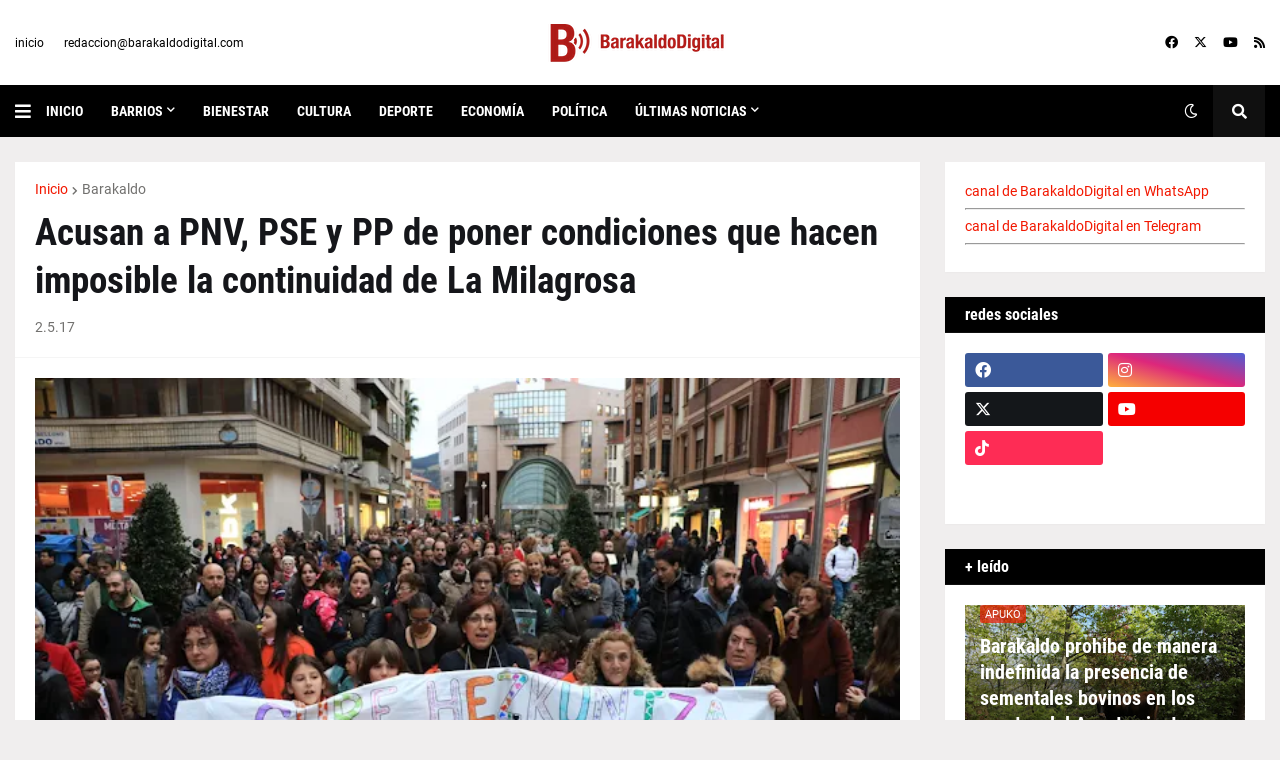

--- FILE ---
content_type: text/html; charset=UTF-8
request_url: https://barakaldodigital.blogspot.com/2017/05/acusan-pnv-pse-y-pp-de-poner.html
body_size: 49962
content:
<!DOCTYPE html>
<html class='ltr' dir='ltr' lang='es' xmlns='http://www.w3.org/1999/xhtml' xmlns:b='http://www.google.com/2005/gml/b' xmlns:data='http://www.google.com/2005/gml/data' xmlns:expr='http://www.google.com/2005/gml/expr'>
<head>
<!-- Google tag (gtag.js) -->
<script async='async' src='https://www.googletagmanager.com/gtag/js?id=G-4845EKSQTK'></script>
<script>
  window.dataLayer = window.dataLayer || [];
  function gtag(){dataLayer.push(arguments);}
  gtag('js', new Date());

  gtag('config', 'G-4845EKSQTK');
</script>
<meta content='text/html; charset=UTF-8' http-equiv='Content-Type'/>
<meta content='width=device-width, initial-scale=1, minimum-scale=1, maximum-scale=1, user-scalable=yes' name='viewport'/>
<title>Acusan a PNV, PSE y PP de poner condiciones que hacen imposible la continuidad de La Milagrosa</title>
<link href='//fonts.gstatic.com' rel='dns-prefetch'/>
<link href='//dnjs.cloudflare.com' rel='dns-prefetch'/>
<link href='//1.bp.blogspot.com' rel='dns-prefetch'/>
<link href='//2.bp.blogspot.com' rel='dns-prefetch'/>
<link href='//3.bp.blogspot.com' rel='dns-prefetch'/>
<link href='//4.bp.blogspot.com' rel='dns-prefetch'/>
<link href='//www.blogger.com' rel='dns-prefetch'/>
<meta content='blogger' name='generator'/>
<link href='https://barakaldodigital.blogspot.com/favicon.ico' rel='icon' type='image/x-icon'/>
<meta content='#f21800' name='theme-color'/>
<link href='http://barakaldodigital.blogspot.com/2017/05/acusan-pnv-pse-y-pp-de-poner.html' rel='canonical'/>
<meta content='La comunidad educativa critica que ofrezcan el edificio de Minas cuando ante lo había rechazado el PNV local' name='description'/>
<link href='https://blogger.googleusercontent.com/img/b/R29vZ2xl/AVvXsEiEmKElrF3-Jg_rjKIsKrlVv5eSlC3iImS-c5quGZNNADCDquGfTXitRNi0lyZpeuqTtuQXOClSlA8TwuiLjp9Z-J20RLdXt4LgmkVw5hIuC6FZvfYA9V62951tcWKTacryGer7zA/w1600/2A1A9402_barakaldodigital.jpg' rel='image_src'/>
<!-- Metadata for Open Graph protocol. See http://ogp.me/. -->
<meta content='es' property='og:locale'/>
<meta content='article' property='og:type'/>
<meta content='Acusan a PNV, PSE y PP de poner condiciones que hacen imposible la continuidad de La Milagrosa' property='og:title'/>
<meta content='http://barakaldodigital.blogspot.com/2017/05/acusan-pnv-pse-y-pp-de-poner.html' property='og:url'/>
<meta content='La comunidad educativa critica que ofrezcan el edificio de Minas cuando ante lo había rechazado el PNV local' property='og:description'/>
<meta content='Barakaldo Digital' property='og:site_name'/>
<meta content='https://blogger.googleusercontent.com/img/b/R29vZ2xl/AVvXsEiEmKElrF3-Jg_rjKIsKrlVv5eSlC3iImS-c5quGZNNADCDquGfTXitRNi0lyZpeuqTtuQXOClSlA8TwuiLjp9Z-J20RLdXt4LgmkVw5hIuC6FZvfYA9V62951tcWKTacryGer7zA/w1600/2A1A9402_barakaldodigital.jpg' property='og:image'/>
<meta content='https://blogger.googleusercontent.com/img/b/R29vZ2xl/AVvXsEiEmKElrF3-Jg_rjKIsKrlVv5eSlC3iImS-c5quGZNNADCDquGfTXitRNi0lyZpeuqTtuQXOClSlA8TwuiLjp9Z-J20RLdXt4LgmkVw5hIuC6FZvfYA9V62951tcWKTacryGer7zA/w1600/2A1A9402_barakaldodigital.jpg' name='twitter:image'/>
<meta content='summary_large_image' name='twitter:card'/>
<meta content='Acusan a PNV, PSE y PP de poner condiciones que hacen imposible la continuidad de La Milagrosa' name='twitter:title'/>
<meta content='http://barakaldodigital.blogspot.com/2017/05/acusan-pnv-pse-y-pp-de-poner.html' name='twitter:domain'/>
<meta content='La comunidad educativa critica que ofrezcan el edificio de Minas cuando ante lo había rechazado el PNV local' name='twitter:description'/>
<link rel="alternate" type="application/atom+xml" title="Barakaldo Digital - Atom" href="https://barakaldodigital.blogspot.com/feeds/posts/default" />
<link rel="alternate" type="application/rss+xml" title="Barakaldo Digital - RSS" href="https://barakaldodigital.blogspot.com/feeds/posts/default?alt=rss" />
<link rel="service.post" type="application/atom+xml" title="Barakaldo Digital - Atom" href="https://www.blogger.com/feeds/24476071/posts/default" />

<link rel="alternate" type="application/atom+xml" title="Barakaldo Digital - Atom" href="https://barakaldodigital.blogspot.com/feeds/8426802541302020483/comments/default" />
<!-- Font Awesome Free 5.15.1 -->
<link href='https://cdnjs.cloudflare.com/ajax/libs/font-awesome/6.4.2/css/all.min.css' rel='stylesheet'/>
<!-- Theme CSS Style -->
<style id='page-skin-1' type='text/css'><!--
/*
-----------------------------------------------
Blogger Template Style
Name:         Next
License:      Premium Version
Version:      1.0
Author:       Templateify
Author Url:   https://www.templateify.com/
-----------------------------------------------*/
/*-- Google Fonts --*/
@font-face{font-family:'Roboto';font-style:italic;font-weight:400;src:url(https://fonts.gstatic.com/s/roboto/v20/KFOkCnqEu92Fr1Mu51xFIzIFKw.woff2) format("woff2");unicode-range:U+0460-052F,U+1C80-1C88,U+20B4,U+2DE0-2DFF,U+A640-A69F,U+FE2E-FE2F}
@font-face{font-family:'Roboto';font-style:italic;font-weight:400;src:url(https://fonts.gstatic.com/s/roboto/v20/KFOkCnqEu92Fr1Mu51xMIzIFKw.woff2) format("woff2");unicode-range:U+0400-045F,U+0490-0491,U+04B0-04B1,U+2116}
@font-face{font-family:'Roboto';font-style:italic;font-weight:400;src:url(https://fonts.gstatic.com/s/roboto/v20/KFOkCnqEu92Fr1Mu51xEIzIFKw.woff2) format("woff2");unicode-range:U+1F00-1FFF}
@font-face{font-family:'Roboto';font-style:italic;font-weight:400;src:url(https://fonts.gstatic.com/s/roboto/v20/KFOkCnqEu92Fr1Mu51xLIzIFKw.woff2) format("woff2");unicode-range:U+0370-03FF}
@font-face{font-family:'Roboto';font-style:italic;font-weight:400;src:url(https://fonts.gstatic.com/s/roboto/v20/KFOkCnqEu92Fr1Mu51xHIzIFKw.woff2) format("woff2");unicode-range:U+0102-0103,U+0110-0111,U+0128-0129,U+0168-0169,U+01A0-01A1,U+01AF-01B0,U+1EA0-1EF9,U+20AB}
@font-face{font-family:'Roboto';font-style:italic;font-weight:400;src:url(https://fonts.gstatic.com/s/roboto/v20/KFOkCnqEu92Fr1Mu51xGIzIFKw.woff2) format("woff2");unicode-range:U+0100-024F,U+0259,U+1E00-1EFF,U+2020,U+20A0-20AB,U+20AD-20CF,U+2113,U+2C60-2C7F,U+A720-A7FF}
@font-face{font-family:'Roboto';font-style:italic;font-weight:400;src:url(https://fonts.gstatic.com/s/roboto/v20/KFOkCnqEu92Fr1Mu51xIIzI.woff2) format("woff2");unicode-range:U+0000-00FF,U+0131,U+0152-0153,U+02BB-02BC,U+02C6,U+02DA,U+02DC,U+2000-206F,U+2074,U+20AC,U+2122,U+2191,U+2193,U+2212,U+2215,U+FEFF,U+FFFD}
@font-face{font-family:'Roboto';font-style:italic;font-weight:500;src:url(https://fonts.gstatic.com/s/roboto/v20/KFOjCnqEu92Fr1Mu51S7ACc3CsTKlA.woff2) format("woff2");unicode-range:U+0460-052F,U+1C80-1C88,U+20B4,U+2DE0-2DFF,U+A640-A69F,U+FE2E-FE2F}
@font-face{font-family:'Roboto';font-style:italic;font-weight:500;src:url(https://fonts.gstatic.com/s/roboto/v20/KFOjCnqEu92Fr1Mu51S7ACc-CsTKlA.woff2) format("woff2");unicode-range:U+0400-045F,U+0490-0491,U+04B0-04B1,U+2116}
@font-face{font-family:'Roboto';font-style:italic;font-weight:500;src:url(https://fonts.gstatic.com/s/roboto/v20/KFOjCnqEu92Fr1Mu51S7ACc2CsTKlA.woff2) format("woff2");unicode-range:U+1F00-1FFF}
@font-face{font-family:'Roboto';font-style:italic;font-weight:500;src:url(https://fonts.gstatic.com/s/roboto/v20/KFOjCnqEu92Fr1Mu51S7ACc5CsTKlA.woff2) format("woff2");unicode-range:U+0370-03FF}
@font-face{font-family:'Roboto';font-style:italic;font-weight:500;src:url(https://fonts.gstatic.com/s/roboto/v20/KFOjCnqEu92Fr1Mu51S7ACc1CsTKlA.woff2) format("woff2");unicode-range:U+0102-0103,U+0110-0111,U+0128-0129,U+0168-0169,U+01A0-01A1,U+01AF-01B0,U+1EA0-1EF9,U+20AB}
@font-face{font-family:'Roboto';font-style:italic;font-weight:500;src:url(https://fonts.gstatic.com/s/roboto/v20/KFOjCnqEu92Fr1Mu51S7ACc0CsTKlA.woff2) format("woff2");unicode-range:U+0100-024F,U+0259,U+1E00-1EFF,U+2020,U+20A0-20AB,U+20AD-20CF,U+2113,U+2C60-2C7F,U+A720-A7FF}
@font-face{font-family:'Roboto';font-style:italic;font-weight:500;src:url(https://fonts.gstatic.com/s/roboto/v20/KFOjCnqEu92Fr1Mu51S7ACc6CsQ.woff2) format("woff2");unicode-range:U+0000-00FF,U+0131,U+0152-0153,U+02BB-02BC,U+02C6,U+02DA,U+02DC,U+2000-206F,U+2074,U+20AC,U+2122,U+2191,U+2193,U+2212,U+2215,U+FEFF,U+FFFD}
@font-face{font-family:'Roboto';font-style:italic;font-weight:700;src:url(https://fonts.gstatic.com/s/roboto/v20/KFOjCnqEu92Fr1Mu51TzBic3CsTKlA.woff2) format("woff2");unicode-range:U+0460-052F,U+1C80-1C88,U+20B4,U+2DE0-2DFF,U+A640-A69F,U+FE2E-FE2F}
@font-face{font-family:'Roboto';font-style:italic;font-weight:700;src:url(https://fonts.gstatic.com/s/roboto/v20/KFOjCnqEu92Fr1Mu51TzBic-CsTKlA.woff2) format("woff2");unicode-range:U+0400-045F,U+0490-0491,U+04B0-04B1,U+2116}
@font-face{font-family:'Roboto';font-style:italic;font-weight:700;src:url(https://fonts.gstatic.com/s/roboto/v20/KFOjCnqEu92Fr1Mu51TzBic2CsTKlA.woff2) format("woff2");unicode-range:U+1F00-1FFF}
@font-face{font-family:'Roboto';font-style:italic;font-weight:700;src:url(https://fonts.gstatic.com/s/roboto/v20/KFOjCnqEu92Fr1Mu51TzBic5CsTKlA.woff2) format("woff2");unicode-range:U+0370-03FF}
@font-face{font-family:'Roboto';font-style:italic;font-weight:700;src:url(https://fonts.gstatic.com/s/roboto/v20/KFOjCnqEu92Fr1Mu51TzBic1CsTKlA.woff2) format("woff2");unicode-range:U+0102-0103,U+0110-0111,U+0128-0129,U+0168-0169,U+01A0-01A1,U+01AF-01B0,U+1EA0-1EF9,U+20AB}
@font-face{font-family:'Roboto';font-style:italic;font-weight:700;src:url(https://fonts.gstatic.com/s/roboto/v20/KFOjCnqEu92Fr1Mu51TzBic0CsTKlA.woff2) format("woff2");unicode-range:U+0100-024F,U+0259,U+1E00-1EFF,U+2020,U+20A0-20AB,U+20AD-20CF,U+2113,U+2C60-2C7F,U+A720-A7FF}
@font-face{font-family:'Roboto';font-style:italic;font-weight:700;src:url(https://fonts.gstatic.com/s/roboto/v20/KFOjCnqEu92Fr1Mu51TzBic6CsQ.woff2) format("woff2");unicode-range:U+0000-00FF,U+0131,U+0152-0153,U+02BB-02BC,U+02C6,U+02DA,U+02DC,U+2000-206F,U+2074,U+20AC,U+2122,U+2191,U+2193,U+2212,U+2215,U+FEFF,U+FFFD}
@font-face{font-family:'Roboto';font-style:normal;font-weight:400;src:url(https://fonts.gstatic.com/s/roboto/v20/KFOmCnqEu92Fr1Mu72xKOzY.woff2) format("woff2");unicode-range:U+0460-052F,U+1C80-1C88,U+20B4,U+2DE0-2DFF,U+A640-A69F,U+FE2E-FE2F}
@font-face{font-family:'Roboto';font-style:normal;font-weight:400;src:url(https://fonts.gstatic.com/s/roboto/v20/KFOmCnqEu92Fr1Mu5mxKOzY.woff2) format("woff2");unicode-range:U+0400-045F,U+0490-0491,U+04B0-04B1,U+2116}
@font-face{font-family:'Roboto';font-style:normal;font-weight:400;src:url(https://fonts.gstatic.com/s/roboto/v20/KFOmCnqEu92Fr1Mu7mxKOzY.woff2) format("woff2");unicode-range:U+1F00-1FFF}
@font-face{font-family:'Roboto';font-style:normal;font-weight:400;src:url(https://fonts.gstatic.com/s/roboto/v20/KFOmCnqEu92Fr1Mu4WxKOzY.woff2) format("woff2");unicode-range:U+0370-03FF}
@font-face{font-family:'Roboto';font-style:normal;font-weight:400;src:url(https://fonts.gstatic.com/s/roboto/v20/KFOmCnqEu92Fr1Mu7WxKOzY.woff2) format("woff2");unicode-range:U+0102-0103,U+0110-0111,U+0128-0129,U+0168-0169,U+01A0-01A1,U+01AF-01B0,U+1EA0-1EF9,U+20AB}
@font-face{font-family:'Roboto';font-style:normal;font-weight:400;src:url(https://fonts.gstatic.com/s/roboto/v20/KFOmCnqEu92Fr1Mu7GxKOzY.woff2) format("woff2");unicode-range:U+0100-024F,U+0259,U+1E00-1EFF,U+2020,U+20A0-20AB,U+20AD-20CF,U+2113,U+2C60-2C7F,U+A720-A7FF}
@font-face{font-family:'Roboto';font-style:normal;font-weight:400;src:url(https://fonts.gstatic.com/s/roboto/v20/KFOmCnqEu92Fr1Mu4mxK.woff2) format("woff2");unicode-range:U+0000-00FF,U+0131,U+0152-0153,U+02BB-02BC,U+02C6,U+02DA,U+02DC,U+2000-206F,U+2074,U+20AC,U+2122,U+2191,U+2193,U+2212,U+2215,U+FEFF,U+FFFD}
@font-face{font-family:'Roboto';font-style:normal;font-weight:500;src:url(https://fonts.gstatic.com/s/roboto/v20/KFOlCnqEu92Fr1MmEU9fCRc4EsA.woff2) format("woff2");unicode-range:U+0460-052F,U+1C80-1C88,U+20B4,U+2DE0-2DFF,U+A640-A69F,U+FE2E-FE2F}
@font-face{font-family:'Roboto';font-style:normal;font-weight:500;src:url(https://fonts.gstatic.com/s/roboto/v20/KFOlCnqEu92Fr1MmEU9fABc4EsA.woff2) format("woff2");unicode-range:U+0400-045F,U+0490-0491,U+04B0-04B1,U+2116}
@font-face{font-family:'Roboto';font-style:normal;font-weight:500;src:url(https://fonts.gstatic.com/s/roboto/v20/KFOlCnqEu92Fr1MmEU9fCBc4EsA.woff2) format("woff2");unicode-range:U+1F00-1FFF}
@font-face{font-family:'Roboto';font-style:normal;font-weight:500;src:url(https://fonts.gstatic.com/s/roboto/v20/KFOlCnqEu92Fr1MmEU9fBxc4EsA.woff2) format("woff2");unicode-range:U+0370-03FF}
@font-face{font-family:'Roboto';font-style:normal;font-weight:500;src:url(https://fonts.gstatic.com/s/roboto/v20/KFOlCnqEu92Fr1MmEU9fCxc4EsA.woff2) format("woff2");unicode-range:U+0102-0103,U+0110-0111,U+0128-0129,U+0168-0169,U+01A0-01A1,U+01AF-01B0,U+1EA0-1EF9,U+20AB}
@font-face{font-family:'Roboto';font-style:normal;font-weight:500;src:url(https://fonts.gstatic.com/s/roboto/v20/KFOlCnqEu92Fr1MmEU9fChc4EsA.woff2) format("woff2");unicode-range:U+0100-024F,U+0259,U+1E00-1EFF,U+2020,U+20A0-20AB,U+20AD-20CF,U+2113,U+2C60-2C7F,U+A720-A7FF}
@font-face{font-family:'Roboto';font-style:normal;font-weight:500;src:url(https://fonts.gstatic.com/s/roboto/v20/KFOlCnqEu92Fr1MmEU9fBBc4.woff2) format("woff2");unicode-range:U+0000-00FF,U+0131,U+0152-0153,U+02BB-02BC,U+02C6,U+02DA,U+02DC,U+2000-206F,U+2074,U+20AC,U+2122,U+2191,U+2193,U+2212,U+2215,U+FEFF,U+FFFD}
@font-face{font-family:'Roboto';font-style:normal;font-weight:700;src:url(https://fonts.gstatic.com/s/roboto/v20/KFOlCnqEu92Fr1MmWUlfCRc4EsA.woff2) format("woff2");unicode-range:U+0460-052F,U+1C80-1C88,U+20B4,U+2DE0-2DFF,U+A640-A69F,U+FE2E-FE2F}
@font-face{font-family:'Roboto';font-style:normal;font-weight:700;src:url(https://fonts.gstatic.com/s/roboto/v20/KFOlCnqEu92Fr1MmWUlfABc4EsA.woff2) format("woff2");unicode-range:U+0400-045F,U+0490-0491,U+04B0-04B1,U+2116}
@font-face{font-family:'Roboto';font-style:normal;font-weight:700;src:url(https://fonts.gstatic.com/s/roboto/v20/KFOlCnqEu92Fr1MmWUlfCBc4EsA.woff2) format("woff2");unicode-range:U+1F00-1FFF}
@font-face{font-family:'Roboto';font-style:normal;font-weight:700;src:url(https://fonts.gstatic.com/s/roboto/v20/KFOlCnqEu92Fr1MmWUlfBxc4EsA.woff2) format("woff2");unicode-range:U+0370-03FF}
@font-face{font-family:'Roboto';font-style:normal;font-weight:700;src:url(https://fonts.gstatic.com/s/roboto/v20/KFOlCnqEu92Fr1MmWUlfCxc4EsA.woff2) format("woff2");unicode-range:U+0102-0103,U+0110-0111,U+0128-0129,U+0168-0169,U+01A0-01A1,U+01AF-01B0,U+1EA0-1EF9,U+20AB}
@font-face{font-family:'Roboto';font-style:normal;font-weight:700;src:url(https://fonts.gstatic.com/s/roboto/v20/KFOlCnqEu92Fr1MmWUlfChc4EsA.woff2) format("woff2");unicode-range:U+0100-024F,U+0259,U+1E00-1EFF,U+2020,U+20A0-20AB,U+20AD-20CF,U+2113,U+2C60-2C7F,U+A720-A7FF}
@font-face{font-family:'Roboto';font-style:normal;font-weight:700;src:url(https://fonts.gstatic.com/s/roboto/v20/KFOlCnqEu92Fr1MmWUlfBBc4.woff2) format("woff2");unicode-range:U+0000-00FF,U+0131,U+0152-0153,U+02BB-02BC,U+02C6,U+02DA,U+02DC,U+2000-206F,U+2074,U+20AC,U+2122,U+2191,U+2193,U+2212,U+2215,U+FEFF,U+FFFD}
@font-face{font-family:'Roboto Condensed';font-style:italic;font-weight:400;font-display:swap;src:url(https://fonts.gstatic.com/s/robotocondensed/v19/ieVj2ZhZI2eCN5jzbjEETS9weq8-19eLAgM9UvI.woff2) format("woff2");unicode-range:U+0460-052F,U+1C80-1C88,U+20B4,U+2DE0-2DFF,U+A640-A69F,U+FE2E-FE2F}
@font-face{font-family:'Roboto Condensed';font-style:italic;font-weight:400;font-display:swap;src:url(https://fonts.gstatic.com/s/robotocondensed/v19/ieVj2ZhZI2eCN5jzbjEETS9weq8-19eLCwM9UvI.woff2) format("woff2");unicode-range:U+0400-045F,U+0490-0491,U+04B0-04B1,U+2116}
@font-face{font-family:'Roboto Condensed';font-style:italic;font-weight:400;font-display:swap;src:url(https://fonts.gstatic.com/s/robotocondensed/v19/ieVj2ZhZI2eCN5jzbjEETS9weq8-19eLAwM9UvI.woff2) format("woff2");unicode-range:U+1F00-1FFF}
@font-face{font-family:'Roboto Condensed';font-style:italic;font-weight:400;font-display:swap;src:url(https://fonts.gstatic.com/s/robotocondensed/v19/ieVj2ZhZI2eCN5jzbjEETS9weq8-19eLDAM9UvI.woff2) format("woff2");unicode-range:U+0370-03FF}
@font-face{font-family:'Roboto Condensed';font-style:italic;font-weight:400;font-display:swap;src:url(https://fonts.gstatic.com/s/robotocondensed/v19/ieVj2ZhZI2eCN5jzbjEETS9weq8-19eLAAM9UvI.woff2) format("woff2");unicode-range:U+0102-0103,U+0110-0111,U+0128-0129,U+0168-0169,U+01A0-01A1,U+01AF-01B0,U+1EA0-1EF9,U+20AB}
@font-face{font-family:'Roboto Condensed';font-style:italic;font-weight:400;font-display:swap;src:url(https://fonts.gstatic.com/s/robotocondensed/v19/ieVj2ZhZI2eCN5jzbjEETS9weq8-19eLAQM9UvI.woff2) format("woff2");unicode-range:U+0100-024F,U+0259,U+1E00-1EFF,U+2020,U+20A0-20AB,U+20AD-20CF,U+2113,U+2C60-2C7F,U+A720-A7FF}
@font-face{font-family:'Roboto Condensed';font-style:italic;font-weight:400;font-display:swap;src:url(https://fonts.gstatic.com/s/robotocondensed/v19/ieVj2ZhZI2eCN5jzbjEETS9weq8-19eLDwM9.woff2) format("woff2");unicode-range:U+0000-00FF,U+0131,U+0152-0153,U+02BB-02BC,U+02C6,U+02DA,U+02DC,U+2000-206F,U+2074,U+20AC,U+2122,U+2191,U+2193,U+2212,U+2215,U+FEFF,U+FFFD}
@font-face{font-family:'Roboto Condensed';font-style:italic;font-weight:700;font-display:swap;src:url(https://fonts.gstatic.com/s/robotocondensed/v19/ieVg2ZhZI2eCN5jzbjEETS9weq8-19eDtCYoYNNZQyQ.woff2) format("woff2");unicode-range:U+0460-052F,U+1C80-1C88,U+20B4,U+2DE0-2DFF,U+A640-A69F,U+FE2E-FE2F}
@font-face{font-family:'Roboto Condensed';font-style:italic;font-weight:700;font-display:swap;src:url(https://fonts.gstatic.com/s/robotocondensed/v19/ieVg2ZhZI2eCN5jzbjEETS9weq8-19eDtCYoadNZQyQ.woff2) format("woff2");unicode-range:U+0400-045F,U+0490-0491,U+04B0-04B1,U+2116}
@font-face{font-family:'Roboto Condensed';font-style:italic;font-weight:700;font-display:swap;src:url(https://fonts.gstatic.com/s/robotocondensed/v19/ieVg2ZhZI2eCN5jzbjEETS9weq8-19eDtCYoYdNZQyQ.woff2) format("woff2");unicode-range:U+1F00-1FFF}
@font-face{font-family:'Roboto Condensed';font-style:italic;font-weight:700;font-display:swap;src:url(https://fonts.gstatic.com/s/robotocondensed/v19/ieVg2ZhZI2eCN5jzbjEETS9weq8-19eDtCYobtNZQyQ.woff2) format("woff2");unicode-range:U+0370-03FF}
@font-face{font-family:'Roboto Condensed';font-style:italic;font-weight:700;font-display:swap;src:url(https://fonts.gstatic.com/s/robotocondensed/v19/ieVg2ZhZI2eCN5jzbjEETS9weq8-19eDtCYoYtNZQyQ.woff2) format("woff2");unicode-range:U+0102-0103,U+0110-0111,U+0128-0129,U+0168-0169,U+01A0-01A1,U+01AF-01B0,U+1EA0-1EF9,U+20AB}
@font-face{font-family:'Roboto Condensed';font-style:italic;font-weight:700;font-display:swap;src:url(https://fonts.gstatic.com/s/robotocondensed/v19/ieVg2ZhZI2eCN5jzbjEETS9weq8-19eDtCYoY9NZQyQ.woff2) format("woff2");unicode-range:U+0100-024F,U+0259,U+1E00-1EFF,U+2020,U+20A0-20AB,U+20AD-20CF,U+2113,U+2C60-2C7F,U+A720-A7FF}
@font-face{font-family:'Roboto Condensed';font-style:italic;font-weight:700;font-display:swap;src:url(https://fonts.gstatic.com/s/robotocondensed/v19/ieVg2ZhZI2eCN5jzbjEETS9weq8-19eDtCYobdNZ.woff2) format("woff2");unicode-range:U+0000-00FF,U+0131,U+0152-0153,U+02BB-02BC,U+02C6,U+02DA,U+02DC,U+2000-206F,U+2074,U+20AC,U+2122,U+2191,U+2193,U+2212,U+2215,U+FEFF,U+FFFD}
@font-face{font-family:'Roboto Condensed';font-style:normal;font-weight:400;font-display:swap;src:url(https://fonts.gstatic.com/s/robotocondensed/v19/ieVl2ZhZI2eCN5jzbjEETS9weq8-19-7DRs5.woff2) format("woff2");unicode-range:U+0460-052F,U+1C80-1C88,U+20B4,U+2DE0-2DFF,U+A640-A69F,U+FE2E-FE2F}
@font-face{font-family:'Roboto Condensed';font-style:normal;font-weight:400;font-display:swap;src:url(https://fonts.gstatic.com/s/robotocondensed/v19/ieVl2ZhZI2eCN5jzbjEETS9weq8-19a7DRs5.woff2) format("woff2");unicode-range:U+0400-045F,U+0490-0491,U+04B0-04B1,U+2116}
@font-face{font-family:'Roboto Condensed';font-style:normal;font-weight:400;font-display:swap;src:url(https://fonts.gstatic.com/s/robotocondensed/v19/ieVl2ZhZI2eCN5jzbjEETS9weq8-1967DRs5.woff2) format("woff2");unicode-range:U+1F00-1FFF}
@font-face{font-family:'Roboto Condensed';font-style:normal;font-weight:400;font-display:swap;src:url(https://fonts.gstatic.com/s/robotocondensed/v19/ieVl2ZhZI2eCN5jzbjEETS9weq8-19G7DRs5.woff2) format("woff2");unicode-range:U+0370-03FF}
@font-face{font-family:'Roboto Condensed';font-style:normal;font-weight:400;font-display:swap;src:url(https://fonts.gstatic.com/s/robotocondensed/v19/ieVl2ZhZI2eCN5jzbjEETS9weq8-1927DRs5.woff2) format("woff2");unicode-range:U+0102-0103,U+0110-0111,U+0128-0129,U+0168-0169,U+01A0-01A1,U+01AF-01B0,U+1EA0-1EF9,U+20AB}
@font-face{font-family:'Roboto Condensed';font-style:normal;font-weight:400;font-display:swap;src:url(https://fonts.gstatic.com/s/robotocondensed/v19/ieVl2ZhZI2eCN5jzbjEETS9weq8-19y7DRs5.woff2) format("woff2");unicode-range:U+0100-024F,U+0259,U+1E00-1EFF,U+2020,U+20A0-20AB,U+20AD-20CF,U+2113,U+2C60-2C7F,U+A720-A7FF}
@font-face{font-family:'Roboto Condensed';font-style:normal;font-weight:400;font-display:swap;src:url(https://fonts.gstatic.com/s/robotocondensed/v19/ieVl2ZhZI2eCN5jzbjEETS9weq8-19K7DQ.woff2) format("woff2");unicode-range:U+0000-00FF,U+0131,U+0152-0153,U+02BB-02BC,U+02C6,U+02DA,U+02DC,U+2000-206F,U+2074,U+20AC,U+2122,U+2191,U+2193,U+2212,U+2215,U+FEFF,U+FFFD}
@font-face{font-family:'Roboto Condensed';font-style:normal;font-weight:700;font-display:swap;src:url(https://fonts.gstatic.com/s/robotocondensed/v19/ieVi2ZhZI2eCN5jzbjEETS9weq8-32meGCkYb8td.woff2) format("woff2");unicode-range:U+0460-052F,U+1C80-1C88,U+20B4,U+2DE0-2DFF,U+A640-A69F,U+FE2E-FE2F}
@font-face{font-family:'Roboto Condensed';font-style:normal;font-weight:700;font-display:swap;src:url(https://fonts.gstatic.com/s/robotocondensed/v19/ieVi2ZhZI2eCN5jzbjEETS9weq8-32meGCAYb8td.woff2) format("woff2");unicode-range:U+0400-045F,U+0490-0491,U+04B0-04B1,U+2116}
@font-face{font-family:'Roboto Condensed';font-style:normal;font-weight:700;font-display:swap;src:url(https://fonts.gstatic.com/s/robotocondensed/v19/ieVi2ZhZI2eCN5jzbjEETS9weq8-32meGCgYb8td.woff2) format("woff2");unicode-range:U+1F00-1FFF}
@font-face{font-family:'Roboto Condensed';font-style:normal;font-weight:700;font-display:swap;src:url(https://fonts.gstatic.com/s/robotocondensed/v19/ieVi2ZhZI2eCN5jzbjEETS9weq8-32meGCcYb8td.woff2) format("woff2");unicode-range:U+0370-03FF}
@font-face{font-family:'Roboto Condensed';font-style:normal;font-weight:700;font-display:swap;src:url(https://fonts.gstatic.com/s/robotocondensed/v19/ieVi2ZhZI2eCN5jzbjEETS9weq8-32meGCsYb8td.woff2) format("woff2");unicode-range:U+0102-0103,U+0110-0111,U+0128-0129,U+0168-0169,U+01A0-01A1,U+01AF-01B0,U+1EA0-1EF9,U+20AB}
@font-face{font-family:'Roboto Condensed';font-style:normal;font-weight:700;font-display:swap;src:url(https://fonts.gstatic.com/s/robotocondensed/v19/ieVi2ZhZI2eCN5jzbjEETS9weq8-32meGCoYb8td.woff2) format("woff2");unicode-range:U+0100-024F,U+0259,U+1E00-1EFF,U+2020,U+20A0-20AB,U+20AD-20CF,U+2113,U+2C60-2C7F,U+A720-A7FF}
@font-face{font-family:'Roboto Condensed';font-style:normal;font-weight:700;font-display:swap;src:url(https://fonts.gstatic.com/s/robotocondensed/v19/ieVi2ZhZI2eCN5jzbjEETS9weq8-32meGCQYbw.woff2) format("woff2");unicode-range:U+0000-00FF,U+0131,U+0152-0153,U+02BB-02BC,U+02C6,U+02DA,U+02DC,U+2000-206F,U+2074,U+20AC,U+2122,U+2191,U+2193,U+2212,U+2215,U+FEFF,U+FFFD}
/*-- Font Awesome Free 5.15.1 --*/
@font-face{font-family:"Font Awesome 5 Brands";font-display:swap;font-style:normal;font-weight:400;font-display:block;src:url(https://cdnjs.cloudflare.com/ajax/libs/font-awesome/5.15.1/webfonts/fa-brands-400.eot);src:url(https://cdnjs.cloudflare.com/ajax/libs/font-awesome/5.15.1/webfonts/fa-brands-400.eot?#iefix) format("embedded-opentype"),url(https://cdnjs.cloudflare.com/ajax/libs/font-awesome/5.15.1/webfonts/fa-brands-400.woff2) format("woff2"),url(https://cdnjs.cloudflare.com/ajax/libs/font-awesome/5.15.1/webfonts/fa-brands-400.woff) format("woff"),url(https://cdnjs.cloudflare.com/ajax/libs/font-awesome/5.15.1/webfonts/fa-brands-400.ttf) format("truetype"),url(https://cdnjs.cloudflare.com/ajax/libs/font-awesome/5.15.1/webfonts/fa-brands-400.svg#fontawesome) format("svg")}.fab{font-family:"Font Awesome 5 Brands";font-weight:400}
@font-face{font-family:"Font Awesome 5 Free";font-display:swap;font-style:normal;font-weight:400;font-display:block;src:url(https://cdnjs.cloudflare.com/ajax/libs/font-awesome/5.15.1/webfonts/fa-regular-400.eot);src:url(https://cdnjs.cloudflare.com/ajax/libs/font-awesome/5.15.1/webfonts/fa-regular-400.eot?#iefix) format("embedded-opentype"),url(https://cdnjs.cloudflare.com/ajax/libs/font-awesome/5.15.1/webfonts/fa-regular-400.woff2) format("woff2"),url(https://cdnjs.cloudflare.com/ajax/libs/font-awesome/5.15.1/webfonts/fa-regular-400.woff) format("woff"),url(https://cdnjs.cloudflare.com/ajax/libs/font-awesome/5.15.1/webfonts/fa-regular-400.ttf) format("truetype"),url(https://cdnjs.cloudflare.com/ajax/libs/font-awesome/5.15.1/webfonts/fa-regular-400.svg#fontawesome) format("svg")}.far{font-family:"Font Awesome 5 Free";font-weight:400}
@font-face{font-family:"Font Awesome 5 Free";font-display:swap;font-style:normal;font-weight:900;font-display:block;src:url(https://cdnjs.cloudflare.com/ajax/libs/font-awesome/5.15.1/webfonts/fa-solid-900.eot);src:url(https://cdnjs.cloudflare.com/ajax/libs/font-awesome/5.15.1/webfonts/fa-solid-900.eot?#iefix) format("embedded-opentype"),url(https://cdnjs.cloudflare.com/ajax/libs/font-awesome/5.15.1/webfonts/fa-solid-900.woff2) format("woff2"),url(https://cdnjs.cloudflare.com/ajax/libs/font-awesome/5.15.1/webfonts/fa-solid-900.woff) format("woff"),url(https://cdnjs.cloudflare.com/ajax/libs/font-awesome/5.15.1/webfonts/fa-solid-900.ttf) format("truetype"),url(https://cdnjs.cloudflare.com/ajax/libs/font-awesome/5.15.1/webfonts/fa-solid-900.svg#fontawesome) format("svg")}.fa,.far,.fas{font-family:"Font Awesome 5 Free"}.fa,.fas{font-weight:900}
/*-- CSS Variables --*/
:root{
--body-font:'Roboto', Arial, sans-serif;
--menu-font:'Roboto Condensed', Arial, sans-serif;
--title-font:'Roboto Condensed', Arial, sans-serif;
--meta-font:'Roboto', Arial, sans-serif;
--text-font:'Roboto', Arial, sans-serif;
--body-bg-color:#f0eeee;
--body-bg:#f0eeee none repeat fixed top left;
--outer-bg:#f0eeee;
--main-color:#f21800;
--title-color:#000000;
--title-hover-color:#007BFF;
--meta-color:#72716f;
--text-color:#2b2b2a;
--tag-bg:#f21800aa;
--topbar-bg:#ffffff;
--topbar-color:#000000;
--topbar-hover-color:#f1c6b9;
--header-bg:#000000;
--header-color:#ffffff;
--header-hover-color:#007BFF;
--submenu-bg:#000000;
--submenu-color:#ffffff;
--submenu-hover-color:#007BFF;
--megamenu-bg:#000000;
--megamenu-color:#ffffff;
--megamenu-hover-color:#007BFF;
--mobilemenu-bg:#ffffff;
--mobilemenu-color:#15161A;
--mobilemenu-hover-color:#007BFF;
--widget-bg:#ffffff;
--widget-title-color:#15161A;
--feat-title-bg:#000000;
--feat-title-color:#ffffff;
--feat-more-bg:#007BFF;
--feat-more-color:#ffffff;
--post-title-color:#15161A;
--post-title-hover-color:#007BFF;
--post-text-color:#47474A;
--footer-bg:#000000;
--footer-color:#ffffff;
--footer-hover-color:#007BFF;
--footer-text-color:#b7b7b7;
--footerbar-bg:#000000;
--footerbar-color:#fafafa;
--footerbar-hover-color:#007BFF;
--cookie-bg:#ffffff;
--cookie-color:#47474A;
--button-bg:#007BFF;
--button-lite-bg:#007BFF10;
--button-color:#ffffff;
--button-hover-bg:#982b00;
--button-hover-color:#ffffff;
--border-color:rgba(155,155,155,0.1);
--border-radius:3px;
--widget-shadow:0 1px 2px rgba(0,0,0,0.025);
--avatar-shadow:0px 1px 4px rgba(0,0,0,0.05);
}
html.is-dark{
--body-bg-color:#2b2b2b;
--body-bg:#f0eeee none repeat fixed top left;
--outer-bg:#181818;
--title-color:#f6f7f8;
--title-hover-color:#f21800;
--meta-color:#aaaaaa;
--text-color:#b4b6ba;
--topbar-bg:#181818;
--topbar-color:#c2c2c3;
--topbar-hover-color:#f21800;
--header-bg:#202020;
--header-color:#f6f7f8;
--header-hover-color:#f21800;
--submenu-bg:#242424;
--submenu-color:#f6f7f8;
--submenu-hover-color:#f21800;
--megamenu-bg:#242424;
--megamenu-color:#f6f7f8;
--megamenu-hover-color:#f21800;
--mobilemenu-bg:#181818;
--mobilemenu-color:#f6f7f8;
--mobilemenu-hover-color:#f21800;
--widget-bg:#202020;
--widget-title-color:#f6f7f8;
--feat-title-bg:#202020;
--post-title-color:#f6f7f8;
--feat-more-bg:#393939;
--feat-more-color:#f6f7f8;
--post-title-hover-color:#f21800;
--post-text-color:b4b6ba;
--footer-bg:#202020;
--footer-color:#f6f7f8;
--footer-hover-color:#f21800;
--footer-text-color:#b4b6ba;
--footerbar-bg:#181818;
--footerbar-color:#f6f7f8;
--footerbar-hover-color:#f21800;
--cookie-bg:#242424;
--cookie-color:#b4b6ba;
--button-bg:#f21800;
--button-color:#ffffff;
--button-hover-bg:#982b00;
--button-hover-color:#ffffff;
--border-color:rgba(155,155,155,0.05);
}
html.rtl{
--body-font:'Tajawal',Arial,sans-serif;
--title-font:'Tajawal',Arial,sans-serif;
--meta-font:'Tajawal',Arial,sans-serif;
--text-font:'Tajawal',Arial,sans-serif;
}
/*-- Reset CSS --*/
#google_translate_element {
clear: both;
}
a,abbr,acronym,address,applet,b,big,blockquote,body,caption,center,cite,code,dd,del,dfn,div,dl,dt,em,fieldset,font,form,h1,h2,h3,h4,h5,h6,html,i,iframe,img,ins,kbd,label,legend,li,object,p,pre,q,s,samp,small,span,strike,strong,sub,sup,table,tbody,td,tfoot,th,thead,tr,tt,u,ul,var{
padding:0;
margin:0;
border:0;
outline:none;
vertical-align:baseline;
background:0 0;
text-decoration:none
}
dl,ul{
list-style-position:inside;
list-style:none
}
ul li{
list-style:none
}
caption{
text-align:center
}
img{
border:none;
position:relative
}
a,a:visited{
text-decoration:none
}
.clearfix{
clear:both
}
.section,.widget,.widget ul{
margin:0;
padding:0
}
a{
color:var(--main-color)
}
a img{
border:0
}
abbr{
text-decoration:none
}
.CSS_LIGHTBOX{
z-index:999999!important
}
.CSS_LIGHTBOX_ATTRIBUTION_INDEX_CONTAINER .CSS_HCONT_CHILDREN_HOLDER > .CSS_LAYOUT_COMPONENT.CSS_HCONT_CHILD:first-child > .CSS_LAYOUT_COMPONENT{
opacity:0
}
.separator a{
text-decoration:none!important;
clear:none!important;
float:none!important;
margin-left:0!important;
margin-right:0!important
}
#Navbar1,#navbar-iframe,.widget-item-control,a.quickedit,.home-link,.feed-links{
display:none!important
}
.center{
display:table;
margin:0 auto;
position:relative
}
.widget > h2,.widget > h3{
display:none
}
.widget iframe,.widget img{
max-width:100%
}
button,input,select,textarea{
font-family:var(--body-font);
-webkit-appearance:none;
-moz-appearance:none;
appearance:none;
outline:none;
border-radius:0
}
/*-- Style CSS --*/
*{
box-sizing:border-box
}
html{
position:relative;
word-break:break-word;
word-wrap:break-word;
text-rendering:optimizeLegibility;
-webkit-font-smoothing:antialiased;
-webkit-text-size-adjust:100%
}
body{
position:relative;
background:var(--body-bg);
background-color:var(--body-bg-color);
font-family:var(--body-font);
font-size:14px;
color:var(--text-color);
font-weight:400;
font-style:normal;
line-height:1.4em
}
.rtl{
direction:rtl
}
h1,h2,h3,h4,h5,h6{
font-family:var(--title-font);
font-weight:700
}
a,input,button{
transition:all .0s ease
}
#outer-wrapper{
position:relative;
overflow:hidden;
width:100%;
max-width:100%;
background-color:var(--outer-bg);
margin:0 auto;
padding:0
}
.is-boxed #outer-wrapper{
width:1323px;
max-width:100%;
box-shadow:0 0 20px rgba(0,0,0,0.1)
}
.is-dark .is-boxed #outer-wrapper{
box-shadow:0 0 20px rgba(0,0,0,0.3)
}
.container{
position:relative
}
.row-x1{
width:1273px
}
.row-x2{
width:100%
}
.flex-center{
display:flex;
justify-content:center
}
#content-wrapper{
position:relative;
float:left;
width:100%;
overflow:hidden;
padding:25px 0;
margin:0
}
#content-wrapper > .container{
display:flex;
justify-content:space-between
}
.is-left #content-wrapper > .container,.rtl .is-right #content-wrapper > .container{
flex-direction:row-reverse
}
.rtl .is-left #content-wrapper > .container{
flex-direction:row
}
.theiaStickySidebar:before,.theiaStickySidebar:after{
content:'';
display:table;
clear:both
}
#main-wrapper{
position:relative;
width:calc(100% - 345px)
}
.no-sidebar #main-wrapper{
width:100%
}
#sidebar-wrapper{
position:relative;
width:320px
}
.no-sidebar #sidebar-wrapper{
display:none
}
.btn{
position:relative;
border:0;
border-radius:var(--border-radius)
}
.entry-image-wrap,.author-avatar-wrap,.comments .avatar-image-container{
display:block;
position:relative;
overflow:hidden;
background-color:rgba(155,155,155,0.05);
z-index:5;
color:transparent!important
}
.entry-thumb,.author-avatar{
display:block;
position:relative;
width:100%;
height:100%;
background-size:cover;
background-position:center center;
background-repeat:no-repeat;
z-index:1;
opacity:0;
transition:opacity .35s ease,filter 0s ease
}
.author-avatar{
background-size:100%;
background-position:0 0
}
.entry-thumb.lazy-ify,.author-avatar.lazy-ify{
opacity:1
}
.entry-image-wrap:hover .entry-thumb,.card-style:hover .entry-image-wrap .entry-thumb{
filter:brightness(1.03)
}
.entry-image-wrap.is-video:after{
position:absolute;
content:'\f04b';
top:50%;
right:50%;
background-color:rgba(0,0,0,0.5);
width:34px;
height:34px;
font-family:'Font Awesome 5 Free';
font-size:11px;
color:#fff;
font-weight:900;
display:flex;
align-items:center;
justify-content:center;
z-index:5;
transform:translate(50%,-50%);
box-sizing:border-box;
padding:0 0 0 1px;
margin:0;
border:2px solid #fff;
border-radius:50%;
opacity:.9;
transition:opacity .17s ease
}
.entry-image-wrap.is-video:hover:after,.card-style:hover .entry-image-wrap.is-video:after{
opacity:1
}
.card-style .entry-image-wrap.is-video:after{
top:15px;
right:15px;
transform:translate(0)
}
.rtl .card-style .entry-image-wrap.is-video:after{
left:15px;
right:unset
}
.entry-category{
display:block;
font-size:13px;
color:var(--main-color);
font-weight:500;
text-transform:uppercase;
margin:0 0 5px
}
.entry-title{
display:block;
color:var(--post-title-color);
font-weight:700;
line-height:1.3em
}
.entry-title a{
display:block;
color:var(--post-title-color)
}
.entry-title a:hover{
color:var(--post-title-hover-color)
}
.entry-meta{
display:flex;
font-family:var(--meta-font);
font-size:12px;
color:var(--meta-color);
font-weight:400;
margin:4px 0 0
}
.entry-meta .mi{
display:flex
}
.entry-meta .mi,.entry-meta .sp{
margin:0 4px 0 0
}
.rtl .entry-meta .mi,.rtl .entry-meta .sp{
margin:0 0 0 4px
}
.entry-meta .author-name{
color:var(--main-color);
font-weight:500
}
.excerpt{
font-family:var(--text-font);
line-height:1.5em
}
.entry-excerpt {
display: block;
font-size: 14px;
color: #b5b5ba;
margin: 5px 0 0;
}
.before-mask:before{
content:'';
position:absolute;
left:0;
right:0;
bottom:0;
height:70%;
background-image:linear-gradient(to bottom,rgba(0,0,0,0),rgba(0,0,0,0.7));
-webkit-backface-visibility:hidden;
backface-visibility:hidden;
z-index:2;
opacity:1;
margin:0;
transition:opacity .25s ease
}
.card-style{
overflow:hidden
}
.entry-info{
position:absolute;
left:0;
bottom:0;
width:100%;
background:linear-gradient(to bottom,rgba(0,0,0,0) 10%,rgba(0,0,0,0.5));
overflow:hidden;
z-index:10;
display:flex;
flex-direction:column;
padding:15px
}
.entry-info .entry-category{
display:flex;
width:-moz-fit-content;
width:fit-content;
height:18px;
background-color:var(--tag-bg);
font-size:11px;
color:#fff;
font-weight:400;
align-items:center;
padding:0 5px;
margin:0 0 10px;
border-radius:2px
}
.entry-info .entry-title a{
color:#fff;
text-shadow:0 1px 2px rgba(0,0,0,0.1)
}
.entry-info .entry-meta{
color:#c5c5c5;
text-shadow:0 1px 2px rgba(0,0,0,0.1)
}
.entry-info .entry-meta .author-name{
color:#e5e5e5
}
.error-msg{
display:flex;
align-items:center;
font-size:14px;
color:var(--meta-color);
padding:20px 0;
font-weight:400
}
.error-msg b{
font-weight:600
}
.loader{
position:relative;
width:100%;
height:100%;
overflow:hidden;
display:flex;
align-items:center;
justify-content:center;
margin:0
}
.loader:after{
content:'';
display:block;
width:30px;
height:30px;
box-sizing:border-box;
margin:0;
border:2px solid var(--border-color);
border-left-color:var(--main-color);
border-radius:100%;
animation:spinner .65s infinite linear;
transform-origin:center
}
@-webkit-keyframes spinner {
0%{
-webkit-transform:rotate(0deg);
transform:rotate(0deg)
}
to{
-webkit-transform:rotate(1turn);
transform:rotate(1turn)
}
}
@keyframes spinner {
0%{
-webkit-transform:rotate(0deg);
transform:rotate(0deg)
}
to{
-webkit-transform:rotate(1turn);
transform:rotate(1turn)
}
}
.social a:before{
display:inline-block;
font-family:'Font Awesome 5 Brands';
font-style:normal;
font-weight:400
}
.social .blogger a:before{
content:'\f37d'
}
.social .apple a:before{
content:'\f179'
}
.social .amazon a:before{
content:'\f270'
}
.social .microsoft a:before{
content:'\f3ca'
}
.social .facebook a:before{
content:'\f09a'
}
.social .facebook-f a:before{
content:'\f39e'
}
.social .twitter a:before{
content:'\f099'
}
.social .x-twitter a:before{
content:"\e61b"
}
.social .rss a:before{
content:'\f09e';
font-family:'Font Awesome 5 Free';
font-weight:900
}
.social .youtube a:before{
content:'\f167'
}
.social .skype a:before{
content:'\f17e'
}
.social .stumbleupon a:before{
content:'\f1a4'
}
.social .tumblr a:before{
content:'\f173'
}
.social .vk a:before{
content:'\f189'
}
.social .stack-overflow a:before{
content:'\f16c'
}
.social .github a:before{
content:'\f09b'
}
.social .linkedin a:before{
content:'\f0e1'
}
.social .dribbble a:before{
content:'\f17d'
}
.social .soundcloud a:before{
content:'\f1be'
}
.social .behance a:before{
content:'\f1b4'
}
.social .digg a:before{
content:'\f1a6'
}
.social .instagram a:before{
content:'\f16d'
}
.social .pinterest a:before{
content:'\f0d2'
}
.social .pinterest-p a:before{
content:'\f231'
}
.social .twitch a:before{
content:'\f1e8'
}
.social .delicious a:before{
content:'\f1a5'
}
.social .codepen a:before{
content:'\f1cb'
}
.social .flipboard a:before{
content:'\f44d'
}
.social .reddit a:before{
content:'\f281'
}
.social .whatsapp a:before{
content:'\f232'
}
.social .messenger a:before{
content:'\f39f'
}
.social .snapchat a:before{
content:'\f2ac'
}
.social .telegram a:before{
content:'\f3fe'
}
.social .steam a:before{
content:'\f3f6'
}
.social .discord a:before{
content:'\f392'
}
.social .quora a:before{
content:'\f2c4'
}
.social .tiktok a:before{
content:'\e07b'
}
.social .share a:before{
content:'\f064';
font-family:'Font Awesome 5 Free';
font-weight:900
}
.social .email a:before{
content:'\f0e0';
font-family:'Font Awesome 5 Free'
}
.social .external-link a:before{
content:'\f35d';
font-family:'Font Awesome 5 Free';
font-weight:900
}
.social-bg .blogger a,.social-bg-hover .blogger a:hover{
background-color:#ff5722
}
.social-bg .apple a,.social-bg-hover .apple a:hover{
background-color:#333
}
.social-bg .amazon a,.social-bg-hover .amazon a:hover{
background-color:#fe9800
}
.social-bg .microsoft a,.social-bg-hover .microsoft a:hover{
background-color:#0067B8
}
.social-bg .facebook a,.social-bg .facebook-f a,.social-bg-hover .facebook a:hover,.social-bg-hover .facebook-f a:hover{
background-color:#3b5999
}
.social-bg .twitter a,.social-bg-hover .twitter a:hover{
background-color:#00acee
}
.social-bg .x-twitter a,.social-bg-hover .x-twitter a:hover{
background-color:#14171A
}
.social-bg .youtube a,.social-bg-hover .youtube a:hover{
background-color:#f50000
}
.social-bg .instagram a,.social-bg-hover .instagram a:hover{
background:linear-gradient(15deg,#ffb13d,#dd277b,#4d5ed4)
}
.social-bg .pinterest a,.social-bg .pinterest-p a,.social-bg-hover .pinterest a:hover,.social-bg-hover .pinterest-p a:hover{
background-color:#ca2127
}
.social-bg .dribbble a,.social-bg-hover .dribbble a:hover{
background-color:#ea4c89
}
.social-bg .linkedin a,.social-bg-hover .linkedin a:hover{
background-color:#0077b5
}
.social-bg .tumblr a,.social-bg-hover .tumblr a:hover{
background-color:#365069
}
.social-bg .twitch a,.social-bg-hover .twitch a:hover{
background-color:#6441a5
}
.social-bg .rss a,.social-bg-hover .rss a:hover{
background-color:#ffc200
}
.social-bg .skype a,.social-bg-hover .skype a:hover{
background-color:#00aff0
}
.social-bg .stumbleupon a,.social-bg-hover .stumbleupon a:hover{
background-color:#eb4823
}
.social-bg .vk a,.social-bg-hover .vk a:hover{
background-color:#4a76a8
}
.social-bg .stack-overflow a,.social-bg-hover .stack-overflow a:hover{
background-color:#f48024
}
.social-bg .github a,.social-bg-hover .github a:hover{
background-color:#24292e
}
.social-bg .soundcloud a,.social-bg-hover .soundcloud a:hover{
background:linear-gradient(#ff7400,#ff3400)
}
.social-bg .behance a,.social-bg-hover .behance a:hover{
background-color:#191919
}
.social-bg .digg a,.social-bg-hover .digg a:hover{
background-color:#1b1a19
}
.social-bg .delicious a,.social-bg-hover .delicious a:hover{
background-color:#0076e8
}
.social-bg .codepen a,.social-bg-hover .codepen a:hover{
background-color:#000
}
.social-bg .flipboard a,.social-bg-hover .flipboard a:hover{
background-color:#f52828
}
.social-bg .reddit a,.social-bg-hover .reddit a:hover{
background-color:#ff4500
}
.social-bg .whatsapp a,.social-bg-hover .whatsapp a:hover{
background-color:#3fbb50
}
.social-bg .messenger a,.social-bg-hover .messenger a:hover{
background-color:#0084ff
}
.social-bg .snapchat a,.social-bg-hover .snapchat a:hover{
background-color:#ffe700
}
.social-bg .telegram a,.social-bg-hover .telegram a:hover{
background-color:#179cde
}
.social-bg .steam a,.social-bg-hover .steam a:hover{
background:linear-gradient(5deg,#0d89bc,#112c5b,#0d1c47)
}
.social-bg .discord a,.social-bg-hover .discord a:hover{
background-color:#7289da
}
.social-bg .quora a,.social-bg-hover .quora a:hover{
background-color:#b92b27
}
.social-bg .tiktok a,.social-bg-hover .tiktok a:hover{
background-color:#fe2c55
}
.social-bg .share a,.social-bg-hover .share a:hover{
background-color:var(--meta-color)
}
.social-bg .email a,.social-bg-hover .email a:hover{
background-color:#888
}
.social-bg .external-link a,.social-bg-hover .external-link a:hover{
background-color:var(--title-color)
}
.social-color .blogger a,.social-color-hover .blogger a:hover{
color:#ff5722
}
.social-color .apple a,.social-color-hover .apple a:hover{
color:#333
}
.social-color .amazon a,.social-color-hover .amazon a:hover{
color:#fe9800
}
.social-color .microsoft a,.social-color-hover .microsoft a:hover{
color:#0067B8
}
.social-color .facebook a,.social-color .facebook-f a,.social-color-hover .facebook a:hover,.social-color-hover .facebook-f a:hover{
color:#3b5999
}
.social-color .twitter a,.social-color-hover .twitter a:hover{
color:#00acee
}
.social-color .x-twitter a,.social-color-hover .x-twitter a:hover{
color:#14171A
}
.social-color .youtube a,.social-color-hover .youtube a:hover{
color:#f50000
}
.social-color .instagram a,.social-color-hover .instagram a:hover{
color:#dd277b
}
.social-color .pinterest a,.social-color .pinterest-p a,.social-color-hover .pinterest a:hover,.social-color-hover .pinterest-p a:hover{
color:#ca2127
}
.social-color .dribbble a,.social-color-hover .dribbble a:hover{
color:#ea4c89
}
.social-color .linkedin a,.social-color-hover .linkedin a:hover{
color:#0077b5
}
.social-color .tumblr a,.social-color-hover .tumblr a:hover{
color:#365069
}
.social-color .twitch a,.social-color-hover .twitch a:hover{
color:#6441a5
}
.social-color .rss a,.social-color-hover .rss a:hover{
color:#ffc200
}
.social-color .skype a,.social-color-hover .skype a:hover{
color:#00aff0
}
.social-color .stumbleupon a,.social-color-hover .stumbleupon a:hover{
color:#eb4823
}
.social-color .vk a,.social-color-hover .vk a:hover{
color:#4a76a8
}
.social-color .stack-overflow a,.social-color-hover .stack-overflow a:hover{
color:#f48024
}
.social-color .github a,.social-color-hover .github a:hover{
color:#24292e
}
.social-color .soundcloud a,.social-color-hover .soundcloud a:hover{
color:#ff7400
}
.social-color .behance a,.social-color-hover .behance a:hover{
color:#191919
}
.social-color .digg a,.social-color-hover .digg a:hover{
color:#1b1a19
}
.social-color .delicious a,.social-color-hover .delicious a:hover{
color:#0076e8
}
.social-color .codepen a,.social-color-hover .codepen a:hover{
color:#000
}
.social-color .flipboard a,.social-color-hover .flipboard a:hover{
color:#f52828
}
.social-color .reddit a,.social-color-hover .reddit a:hover{
color:#ff4500
}
.social-color .whatsapp a,.social-color-hover .whatsapp a:hover{
color:#3fbb50
}
.social-color .messenger a,.social-color-hover .messenger a:hover{
color:#0084ff
}
.social-color .snapchat a,.social-color-hover .snapchat a:hover{
color:#ffe700
}
.social-color .telegram a,.social-color-hover .telegram a:hover{
color:#179cde
}
.social-color .steam a,.social-color-hover .steam a:hover{
color:#112c5b
}
.social-color .discord a,.social-color-hover .discord a:hover{
color:#7289da
}
.social-color .quora a,.social-color-hover .quora a:hover{
color:#b92b27
}
.social-color .tiktok a,.social-color-hover .tiktok a:hover{
color:#fe2c55
}
.social-color .share a,.social-color-hover .share a:hover{
color:var(--meta-color)
}
.social-color .email a,.social-color-hover .email a:hover{
color:#888
}
.social-color .external-link a,.social-color-hover .external-link a:hover{
color:var(--title-color)
}
#header-wrapper{
position:relative;
float:left;
width:100%;
z-index:50;
margin:0
}
.topbar-wrap{
position:relative;
float:left;
width:100%;
height:85px;
align-items: center;
background-color:var(--topbar-bg);
z-index:1;
padding:0;
margin:0
}
:not(.is-dark) .topbar-wrap.has-border{
border-bottom:1px solid var(--border-color)
}
.topbar-items{
position:relative;
float:left;
width:100%;
display:flex;
flex-wrap:wrap;
justify-content:center;
margin:0
}
.topbar-items .flex-left, .rtl .topbar-items .flex-right {
position: absolute;
top: 50%;
transform: translateY(-50%);
-webkit-transform: translateY(-50%);
-moz-transform: translateY(-50%);
left: 0;
z-index: 10;
}
.topbar-items .flex-center {
justify-content: center;
}
.topbar-items .flex-right, .rtl .topbar-items .flex-left {
position: absolute;
top: 50%;
transform: translateY(-50%);
-webkit-transform: translateY(-50%);
-moz-transform: translateY(-50%);
right: 0;
background: transparent;
}
.topbar-items .section{
position:relative;
height:28px;
margin:0
}
.topbar-items .topbar-ul{
display:flex;
flex-wrap:wrap
}
.topbar-items .topbar-ul li{
display:inline-block;
margin:0 20px 0 0
}
.rtl .topbar-items .topbar-ul li{
margin:0 0 0 20px
}
.topbar-items .topbar-ul li a{
display:block;
font-size:12px;
color:var(--topbar-color);
line-height:28px
}
.topbar-items .topbar-ul li a:hover{
color:var(--topbar-hover-color)
}
.topbar-items .topbar-social .topbar-ul li{
margin:0 0 0 16px
}
.rtl .topbar-items .topbar-social .topbar-ul li{
margin:0 16px 0 0
}
.topbar-items .topbar-social .topbar-ul li a{
font-size:13px
}
.main-header,.header-inner{
position:relative;
float:left;
width:100%;
height:52px;
background-color:var(--header-bg);
margin:0
}
.header-inner{
background-color:rgba(0,0,0,0)
}
.header-header{
position:relative;
float:left;
width:100%;
height:52px;
background-color:var(--header-bg);
margin:0;
}
.is-boxed .header-header{
float:none;
width:1323px;
max-width:100%;
margin:0 auto;
padding:0
}
.header-items{
position:relative;
float:left;
width:100%;
display:flex;
flex-wrap:wrap;
justify-content:space-between;
margin:0
}
.flex-left{
position:static;
display:flex;
margin:0
}
.flex-right{
position:absolute;
top:0;
right:0;
background-color:var(--header-bg);
margin:0
}
.rtl .flex-right{
left:0;
right:unset;
margin:0
}
.topbar-items .main-logo{
position:relative;
float:left;
height:55px;
overflow:hidden;
padding:0;
margin:0
}
.rtl .main-logo{
padding:0 0 0 14px
}
.main-logo .widget{
position:relative;
height:100%;
display:flex;
align-items:center;
margin:0
}
.main-logo .logo-img{
display:flex;
align-items:center;
height:38px;
overflow:hidden;
margin:0
}
.main-logo img{
display:block;
max-width:100%;
max-height:100%;
margin:0
}
.is-dark #next-mobile-logo-section img {
-webkit-filter: invert(1);
filter: invert(1);
}
.main-logo .blog-title{
display:block;
font-size:23px;
color:var(--topbar-color);
font-weight:700;
margin:0
}
.main-logo .blog-title a{
color:var(--topbar-color)
}
.main-logo .blog-title a:hover{
color:var(--topbar-hover-color)
}
.main-logo #h1-off{
position:absolute;
top:-9000px;
left:-9000px;
display:none;
visibility:hidden
}
#next-mobile-logo-section {
display:none;
}
#next-pro-main-nav{
position:static;
height:52px;
z-index:10
}
#next-pro-main-nav .widget,#next-pro-main-nav .widget > .widget-title{
display:none
}
#next-pro-main-nav .show-menu{
display:flex
}
#next-pro-main-nav ul#next-pro-main-nav-menu{
display:flex;
flex-wrap:wrap
}
#next-pro-main-nav ul > li{
position:relative;
padding:0;
margin:0
}
#next-pro-main-nav-menu > li > a{
position:relative;
display:block;
height:52px;
font-family:var(--menu-font);
font-size:14px;
color:var(--header-color);
font-weight:700;
text-transform:uppercase;
line-height:52px;
padding:0 14px;
margin:0
}
#next-pro-main-nav-menu > li:first-child > a {
padding:0 14px 0 0;
}
#next-pro-main-nav-menu > li:hover > a{
color:var(--header-hover-color)
}
#next-pro-main-nav ul > li > ul,#next-pro-main-nav ul > li > .ul{
position:absolute;
left:0;
top:52px;
width:180px;
background-color:var(--submenu-bg);
z-index:99999;
padding:5px 0;
backface-visibility:hidden;
visibility:hidden;
opacity:0;
box-shadow:0 1px 2px rgba(0,0,0,0.1),0 5px 10px 0 rgba(0,0,0,0.1)
}
.rtl #next-pro-main-nav ul > li > ul,.rtl #next-pro-main-nav ul > li > .ul{
left:auto;
right:0
}
#next-pro-main-nav ul > li > ul > li > ul{
position:absolute;
top:-5px;
left:100%;
margin:0
}
.rtl #next-pro-main-nav ul > li > ul > li > ul{
left:unset;
right:100%
}
#next-pro-main-nav ul > li > ul > li{
display:block;
float:none;
position:relative
}
.rtl #next-pro-main-nav ul > li > ul > li{
float:none
}
#next-pro-main-nav ul > li > ul > li a{
position:relative;
display:block;
font-size:14px;
color:var(--submenu-color);
font-weight:400;
padding:8px 14px;
margin:0
}
#next-pro-main-nav ul > li > ul > li:hover > a{
color:var(--submenu-hover-color)
}
#next-pro-main-nav ul > li.has-sub > a:after{
content:'\f078';
float:right;
font-family:'Font Awesome 5 Free';
font-size:9px;
font-weight:900;
margin:-1px 0 0 4px
}
.rtl #next-pro-main-nav ul > li.has-sub > a:after{
float:left;
margin:-1px 4px 0 0
}
#next-pro-main-nav ul > li > ul > li.has-sub > a:after{
content:'\f054';
float:right;
margin:0
}
.rtl #next-pro-main-nav ul > li > ul > li.has-sub > a:after{
content:'\f053'
}
#next-pro-main-nav ul ul,#next-pro-main-nav ul .ul{
transition:visibility .1s ease,opacity .17s ease
}
#next-pro-main-nav ul > li:hover > ul,#next-pro-main-nav ul > li:hover > .ul,#next-pro-main-nav ul > li > ul > li:hover > ul{
visibility:visible;
opacity:1;
margin:0
}
#next-pro-main-nav .mega-menu{
position:static!important
}
#next-pro-main-nav .mega-menu > .ul{
width:100%;
overflow:hidden;
background-color:var(--megamenu-bg);
padding:20px
}
.mega-menu .mega-items{
display:grid;
grid-template-columns:repeat(5,1fr);
column-gap:20px
}
.mega-menu .mega-items.no-items{
grid-template-columns:1fr
}
.mega-items .mega-item{
position:relative;
width:100%;
display:flex;
flex-direction:column;
padding:0
}
.mega-item .entry-image-wrap{
width:100%;
height:124px;
z-index:1;
margin:0 0 8px
}
.mega-item .entry-title{
font-size:15px
}
.mega-item .entry-title a{
color:var(--megamenu-color)
}
.mega-item .entry-title a:hover{
color:var(--megamenu-hover-color)
}
.mega-menu .error-msg{
justify-content:center
}
.mobile-menu-toggle{
display:flex;
height:52px;
line-height: 52px;
font-size:18px;
color:var(--header-color);
align-items:center;
padding:0 15px 0 0
}
.mobile-menu-toggle:after{
content:'\f0c9';
font-family:'Font Awesome 5 Free';
font-weight:900;
margin:0
}
.mobile-menu-toggle:hover{
color:var(--header-hover-color)
}
.main-toggle-wrap{
height:52px;
display:flex;
z-index:20;
margin:0
}
.main-toggle-style{
width:52px;
height:100%;
color:var(--header-color);
font-size:15px;
display:flex;
align-items:center;
justify-content:center;
cursor:pointer;
z-index:20;
padding:0;
margin:0
}
.darkmode-toggle{
width:auto;
font-size:14px;
padding:0 15px
}
.darkmode-toggle:after{
content:'\f186';
font-family:'Font Awesome 5 Free';
font-weight:400;
margin:0
}
.is-dark .darkmode-toggle:after{
content:'\f185';
font-weight:900
}
.show-search,.hide-search{
background-color:rgba(155,155,155,0.1);
transition:opacity .17s ease
}
.is-dark .show-search,.is-dark .hide-search{
background-color:rgba(255,255,255,0.02)
}
.show-search:after{
content:'\f002';
font-family:'Font Awesome 5 Free';
font-weight:900;
margin:0
}
.main-toggle-style:hover{
color:var(--header-hover-color)
}
#main-search-wrap{
display:none;
position:absolute;
top:0;
left:0;
width:100%;
height:52px;
background-color:var(--header-bg);
z-index:25;
margin:0
}
.main-search{
position:relative;
float:right;
width:100%;
height:100%;
background-color:rgba(0,0,0,0);
overflow:hidden;
display:flex;
justify-content:space-between;
align-items:center;
margin:0;
animation:showSearch .17s ease
}
.rtl .main-search{
float:left
}
.main-search .search-form{
position:relative;
height:34px;
background-color:rgba(0,0,0,0);
flex:1;
border:0
}
.main-search .search-input{
position:relative;
width:100%;
height:34px;
background-color:rgba(0,0,0,0);
font-family:inherit;
font-size:14px;
color:var(--header-color);
font-weight:400;
padding:0 15px 0 0;
border:0
}
.rtl .main-search .search-input{
padding:0 0 0 15px
}
.main-search .search-input:focus,.main-search .search-input::placeholder{
color:var(--header-color);
outline:none
}
.main-search .search-input::placeholder{
opacity:.65
}
.hide-search:after{
content:'\f00d';
font-family:'Font Awesome 5 Free';
font-weight:900;
margin:0
}
@-webkit-keyframes showSearch {
0%{
width:80%;
opacity:0
}
100%{
width:100%;
opacity:1
}
}
.header-inner.is-fixed{
position:fixed;
top:-52px;
left:0;
width:100%;
z-index:990;
backface-visibility:hidden;
visibility:hidden;
opacity:0;
transition:all .25s ease
}
.header-inner.is-fixed.show{
top:0;
opacity:1;
visibility:visible;
margin:0
}
.overlay{
display:block;
visibility:hidden;
opacity:0;
position:fixed;
top:0;
left:0;
right:0;
bottom:0;
background-color:rgba(23,28,36,0.6);
z-index:1000;
-webkit-backdrop-filter:saturate(100%) blur(3px);
-ms-backdrop-filter:saturate(100%) blur(3px);
-o-backdrop-filter:saturate(100%) blur(3px);
backdrop-filter:saturate(100%) blur(3px);
margin:0;
transition:all .25s ease
}
#slide-menu{
display:block;
position:fixed;
width:300px;
height:100%;
top:0;
left:0;
bottom:0;
background-color:var(--mobilemenu-bg);
overflow:hidden;
z-index:1010;
left:0;
-webkit-transform:translateX(-100%);
transform:translateX(-100%);
visibility:hidden;
box-shadow:3px 0 7px rgba(0,0,0,0.1);
transition:all .25s ease
}
.rtl #slide-menu{
left:unset;
right:0;
-webkit-transform:translateX(100%);
transform:translateX(100%)
}
.nav-active #slide-menu,.rtl .nav-active #slide-menu{
-webkit-transform:translateX(0);
transform:translateX(0);
visibility:visible
}
.nav-active .overlay{
visibility:visible;
opacity:1
}
.slide-menu-header{
position:relative;
float:left;
width:100%;
height:52px;
background-color:var(--header-bg);
overflow:hidden;
display:flex;
align-items:center;
justify-content:space-between;
box-shadow:0 2px 7px 0 rgba(0,0,0,0.1)
}
.mobile-search{
flex:1;
padding:0 0 0 15px
}
.rtl .mobile-search{
padding:0 15px 0 0
}
.mobile-search .search-form{
width:100%;
height:34px;
background-color:rgba(155,155,155,0.1);
overflow:hidden;
display:flex;
justify-content:space-between;
border:1px solid var(--border-color);
border-radius:var(--border-radius)
}
.is-dark .mobile-search .search-form{
background-color:rgba(255,255,255,0.01)
}
.mobile-search .search-input{
flex:1;
width:100%;
height:32px;
background-color:rgba(0,0,0,0);
font-family:inherit;
font-size:14px;
color:var(--header-color);
font-weight:400;
padding:0 10px;
border:0
}
.mobile-search .search-input:focus,.mobile-search .search-input::placeholder{
color:var(--header-color)
}
.mobile-search .search-input::placeholder{
opacity:.65
}
.mobile-search .search-action{
height:32px;
background-color:rgba(0,0,0,0);
font-family:inherit;
font-size:12px;
color:var(--header-color);
font-weight:400;
line-height:32px;
text-align:center;
cursor:pointer;
padding:0 10px;
border:0;
opacity:.65
}
.mobile-search .search-action:before{
display:block;
content:'\f002';
font-family:'Font Awesome 5 Free';
font-weight:900
}
.mobile-search .search-action:hover{
opacity:1
}
.hide-next-pro-mobile-menu{
display:flex;
height:100%;
color:var(--header-color);
font-size:16px;
align-items:center;
cursor:pointer;
z-index:20;
padding:0 15px
}
.hide-next-pro-mobile-menu:before{
content:'\f00d';
font-family:'Font Awesome 5 Free';
font-weight:900
}
.hide-next-pro-mobile-menu:hover{
color:var(--header-hover-color)
}
.slide-menu-flex{
position:relative;
float:left;
width:100%;
height:calc(100% - 52px);
display:flex;
flex-direction:column;
justify-content:space-between;
overflow:hidden;
overflow-y:auto;
-webkit-overflow-scrolling:touch;
margin:0
}
.next-pro-mobile-menu{
display:none;
position:relative;
float:left;
width:100%;
padding:15px
}
.slide-menu-flex .hidden-widgets-side {
padding: 0 15px;
box-sizing: border-box;
margin: 15px 0;
}
.slide-menu-flex .hidden-widgets-side .widget-title {
background-color: var(--feat-title-bg);
position: relative;
float: left;
width: 100%;
display: flex;
align-items: center;
justify-content: space-between;
padding: 8px 20px;
border-bottom: 1px solid var(--border-color);
margin-bottom:15px;
}
.slide-menu-flex .hidden-widgets-side .widget-title h3{
display: flex;
font-family: var(--title-font);
font-size: 16px;
color: var(--feat-title-color);
font-weight: 700;
margin: 0;
}
.slide-menu-flex .hidden-widgets-side .widget-content {
position: relative;
float: left;
width: 100%;
margin: 0;
}
.next-pro-mobile-menu .m-sub{
display:none
}
.next-pro-mobile-menu ul li{
position:relative;
display:block;
overflow:hidden;
float:left;
width:100%;
margin:0
}
.next-pro-mobile-menu > ul li ul{
overflow:hidden
}
.next-pro-mobile-menu ul li a{
font-size:14px;
color:var(--mobilemenu-color);
font-weight:400;
padding:8px 0;
display:block
}
.next-pro-mobile-menu > ul > li > a{
font-family:var(--menu-font);
font-weight:700;
text-transform:uppercase
}
.next-pro-mobile-menu ul li.has-sub .submenu-toggle{
position:absolute;
top:0;
right:0;
width:30px;
color:var(--mobilemenu-color);
text-align:right;
cursor:pointer;
padding:8px 0
}
.rtl .next-pro-mobile-menu ul li.has-sub .submenu-toggle{
text-align:left;
right:auto;
left:0
}
.next-pro-mobile-menu ul li.has-sub .submenu-toggle:after{
content:'\f078';
font-family:'Font Awesome 5 Free';
font-weight:900;
float:right;
font-size:12px;
text-align:right;
transition:all 0 ease
}
.rtl .next-pro-mobile-menu ul li.has-sub .submenu-toggle:after{
float:left
}
.next-pro-mobile-menu ul li.has-sub.show > .submenu-toggle:after{
content:'\f077'
}
.next-pro-mobile-menu ul li a:hover,.next-pro-mobile-menu ul li.has-sub.show > a,.next-pro-mobile-menu ul li.has-sub.show > .submenu-toggle{
color:var(--mobilemenu-hover-color)
}
.next-pro-mobile-menu > ul > li > ul > li a{
opacity:.75;
padding:8px 0 8px 10px
}
.rtl .next-pro-mobile-menu > ul > li > ul > li a{
padding:8px 10px 8px 0
}
.next-pro-mobile-menu > ul > li > ul > li > ul > li > a{
padding:8px 0 8px 20px
}
.rtl .next-pro-mobile-menu > ul > li > ul > li > ul > li > a{
padding:8px 20px 8px 0
}
.next-pro-mobile-menu ul > li > .submenu-toggle:hover{
color:var(--mobilemenu-hover-color)
}
.mm-footer{
position:relative;
float:left;
width:100%;
padding:20px 15px;
margin:0
}
.mm-footer .mm-social,.mm-footer .mm-menu{
position:relative;
float:left;
width:100%;
margin:8px 0 0
}
.mm-footer .mm-social{
margin:0
}
.mm-footer ul{
display:flex;
flex-wrap:wrap
}
.mm-footer .mm-social ul li{
margin:0 16px 0 0
}
.rtl .mm-footer .mm-social ul li{
margin:0 0 0 16px
}
.mm-footer .mm-social ul li:last-child{
margin:0
}
.mm-footer .mm-social ul li a{
display:block;
font-size:14px;
color:var(--mobilemenu-color);
padding:0
}
.mm-footer .mm-social ul li a:hover{
color:var(--mobilemenu-hover-color)
}
.mm-footer .mm-menu ul li{
margin:5px 18px 0 0
}
.rtl .mm-footer .mm-menu ul li{
margin:5px 0 0 18px
}
.mm-footer .mm-menu ul li:last-child{
margin:5px 0 0
}
.mm-footer .mm-menu ul li a{
display:block;
font-size:14px;
color:var(--mobilemenu-color);
font-weight:400;
padding:0
}
.mm-footer .mm-menu ul li a:hover{
color:var(--mobilemenu-hover-color)
}
#header-ads-wrap{
position:relative;
float:left;
width:100%;
margin:0
}
.header-ads .widget,.header-ads .widget-content{
position:relative;
float:left;
width:100%;
margin:0
}
.header-ads .widget{
margin:25px 0 0
}
#featured-wrap,#featured .widget,#featured .widget-content{
position:relative;
float:left;
width:100%;
margin:0
}
#featured .widget{
display:none;
padding:0;
margin:25px 0 0;
}
#featured .widget.is-visible,#featured .widget.PopularPosts{
display:block
}
#featured .widget-content{
min-height:320px;
display:flex;
align-items:center;
justify-content:center;
margin:0
}
#featured .widget-content .error-msg{
padding:0
}
.featured-items{
position:relative;
float:left;
width:100%;
height:100%;
display: grid;
grid-template-columns: 2.5fr 1fr;
grid-gap: 15px;
}
.featured-cards {
display: grid;
grid-template-columns: 1.5fr 1fr;
grid-gap: 15px;
}
.featured-grid {
display: grid;
grid-template-columns: 1fr;
grid-gap: 15px;
}
.featured-item{
position:relative;
width:100%;
height:240px;
display:flex;
flex-direction:column;
margin:0
}
.featured-grid .featured-item {
height: 100%;
margin-bottom: 15px;
border-bottom: 0.1rem dotted rgba(19, 18, 18, .2);
}
.featured-grid .featured-item:last-child {
border: 0;
margin: 0;
}
.PopularPosts .featured-item:not(.cs) {
display: none;
}
.featured-cards .featured-item.item-0 {
grid-row: 1 / 3;
display: flex;
flex-direction: column;
height: 100%;
}
.featured-item .entry-image-wrap{
width:100%;
height:154px;
z-index:5;
margin:0 0 8px
}
.featured-cards .featured-item .entry-image-wrap{
height:100%;
margin:0
}
.featured-item .entry-title{
font-size:25px
}
.featured-grid .featured-item .entry-title{
font-size:19px;
display: -webkit-box;
-webkit-line-clamp: 2;
-webkit-box-orient: vertical;
overflow: hidden;
}
.featured-cards .featured-item.card-style.item-0 .entry-title{
font-size:32px
}
.featured-cards .entry-meta{
flex-wrap:wrap
}
#home-ads-wrap{
position:relative;
float:left;
width:100%;
margin:0
}
.home-ads .widget,.home-ads .widget-content{
position:relative;
float:left;
width:100%;
margin:0
}
.home-ads .widget{
margin:25px 0 0
}
.title-wrap{
background-color: var(--feat-title-bg);
position:relative;
float:left;
width:100%;
display:flex;
align-items:center;
justify-content:space-between;
padding:8px 20px;
border-bottom:1px solid var(--border-color)
}
.title-wrap > .title{
display:flex;
font-family:var(--title-font);
font-size:16px;
color:var(--feat-title-color);
font-weight:700;
margin:0
}
.title-wrap > a.wt-l{
font-size:12px;
background-color: var(--feat-more-bg);
color:var(--feat-more-color);
font-weight:400;
line-height:1;
padding:4px 6px;
transition:opacity .17s ease
}
.title-wrap > a.wt-l:hover{
opacity:.9;
}
.content-section,.content-section .widget,.content-section .widget-content,.content-section .content-block{
position:relative;
float:left;
width:100%;
margin:0
}
.content-section .widget{
display:none;
background-color:var(--widget-bg);
margin:0 0 25px;
box-shadow:var(--widget-shadow)
}
.content-section .widget.is-visible{
display:block
}
.content-section .widget.column-style{
width:calc(50% - 12.5px)
}
.content-section .widget.type-colRight{
float:right
}
#content-section-2 .widget:last-child{
margin:0
}
.content-section .widget-content{
padding:20px
}
.content-section .loader{
height:180px
}
.block1-items{
display:grid;
grid-template-columns:1fr;
grid-gap:25px
}
.block1-left,.block1-right{
position:relative;
width:100%;
display: flex;
flex-direction: column;
margin:0
}
.block1-right{
display: grid;
grid-template-columns: repeat(2,1fr);
grid-gap: 20px;
}
.block1-item{
position:relative;
display:flex;
flex-direction:column
}
.block1-left .block1-item{
height:335px
}
.block1-left .entry-image-wrap{
width:100%;
height:100%
}
.block1-left .entry-title{
font-size:22px
}
.block1-left .entry-meta{
flex-wrap:wrap
}
.block1-right .block1-item{
flex-direction:row;
margin:0
}
.block1-right .block1-item.item-1{
margin:0
}
.block1-right .entry-header{
display:flex;
flex-direction:column;
flex:1
}
.block1-right .entry-image-wrap{
width:100px;
height:65px;
margin:0 13px 0 0
}
.rtl .block1-right .entry-image-wrap{
margin:0 0 0 13px
}
.block1-right .entry-image-wrap.is-video:after{
transform:translate(50%,-50%) scale(.75)
}
.block1-right .entry-title{
font-size:15px
}
.block2-items{
display:grid;
grid-template-columns:1fr;
grid-gap:20px
}
.block2-item{
position:relative;
display:flex;
}
.block2-item.item-0{
height:350px;
flex-direction:column
}
.block2-item .entry-image-wrap{
width: 200px;
margin: 0 16px 0 0;
height:140px;
}
.rtl .block2-item .entry-image-wrap {
margin: 0 0 0 16px;
}
.block2-item.item-0 .entry-image-wrap{
width:100%;
height:100%;
margin:0
}
.block2-item .entry-header {
display: flex;
flex-direction: column;
flex: 1;
margin: 0;
}
.block2-item .entry-title{
font-size:20px
}
.block2-item.item-0 .entry-title{
font-size:27px
}
.block2-item .entry-meta{
flex-wrap:wrap
}
.block2-item .entry-excerpt {
font-size: 13px;
color: var(--text-color);
}
.grid1-items{
display:grid;
grid-template-columns:repeat(3,1fr);
grid-gap:20px
}
.grid1-item{
position:relative;
display:flex;
flex-direction:column
}
.grid1-item .entry-image-wrap{
width:100%;
height:140px;
margin:0 0 8px
}
.grid1-item .entry-title{
font-size:16px
}
.grid2-items{
display:grid;
grid-template-columns:repeat(2,1fr);
grid-gap:25px
}
.grid2-item{
position:relative;
display:flex;
height:200px;
flex-direction:column
}
.grid2-item .entry-image-wrap{
width:100%;
height:100%;
margin:0
}
.grid2-item .entry-title{
font-size:19px
}
.grid2-item .entry-meta{
flex-wrap:wrap
}
.col-items{
display:flex;
flex-direction:column
}
.col-items .col-item{
position:relative;
display:flex;
margin:20px 0 0
}
.col-items .col-item.item-0{
height:190px;
flex-direction:column;
margin:0
}
.col-items .entry-image-wrap{
width:100px;
height:65px;
z-index:1;
margin:0 13px 0 0
}
.rtl .col-items .col-item:not(.item-0) .entry-image-wrap{
margin:0 0 0 13px
}
.col-items .col-item.item-0 .entry-image-wrap{
width:100%;
height:100%;
margin:0
}
.col-items .col-item:not(.item-0) .entry-image-wrap.is-video:after{
transform:translate(50%,-50%) scale(.75)
}
.col-items .entry-header{
display:flex;
flex-direction:column
}
.col-items .col-item:not(.item-0) .entry-header{
flex:1
}
.col-items .entry-title{
font-size:15px
}
.col-items .item-0 .entry-title{
font-size:22px
}
.col-items .item-0 .entry-meta{
flex-wrap:wrap
}
.video-items{
display:grid;
grid-template-columns:repeat(3,1fr);
grid-gap:2px
}
.video-item{
position:relative;
height:180px;
display:flex;
flex-direction:column
}
.video-item .entry-image-wrap{
width:100%;
height:100%;
margin:0
}
.video-item .entry-title{
font-size:18px
}
.video-item .entry-meta{
flex-wrap:wrap
}
.main-ads,.main-ads .widget,.main-ads .widget-content{
position:relative;
float:left;
width:100%;
margin:0
}
#main-ads .widget{
margin:0 0 25px
}
.has-ad-m #main-ads-2 .widget{
margin:0 0 25px
}
#main-wrapper #main,#main .Blog{
position:relative;
float:left;
width:100%;
margin:0
}
.is-home #main-wrapper.has-m #main{
margin:0 0 25px
}
.queryMessage{
float:left;
width:100%;
margin:0
}
.queryMessage .query-info,.Blog.no-posts .queryMessage{
margin:0
}
.queryMessage .query-info{
position:relative;
float:left;
width:100%;
font-family:var(--title-font);
font-size:16px;
color:var(--widget-title-color);
font-weight:700;
padding:8px 20px;
border-bottom:1px solid var(--border-color)
}
.queryEmpty{
float:left;
width:100%;
font-size:14px;
color:var(--text-color);
font-weight:400;
text-align:center;
margin:50px 0
}
.blog-posts-wrap{
position:relative;
float:left;
width:100%;
background-color:var(--widget-bg);
box-shadow:var(--widget-shadow)
}
.index-post-wrap{
position:relative;
float:left;
width:100%;
display: grid;
grid-template-columns: repeat(2, 1fr);
grid-gap: 20px;
padding:20px
}
.blog-posts-wrap.no-posts .index-post-wrap{
display:none
}
.blog-post{
display:block;
word-wrap:break-word
}
.index-post{
position:relative;
width:100%;
display:flex;
flex-direction: column;
padding:0;
margin:0;
}
.blog-posts-wrap .index-post:last-child{
padding:0;
margin:0;
border:0
}
.index-post .entry-image-wrap{
float: left;
width: 100%;
height:152px;
margin: 0 0 18px;
}
.rtl .index-post .entry-image-wrap{
}
.index-post .entry-header{
display:flex;
flex-direction:column;
flex:1;
margin:0
}
.index-post .entry-title{
font-size:22px;
margin:0
}
.index-post .entry-excerpt{
font-size:13px;
color:var(--text-color);
margin:8px 0 0
}
.index-post .entry-meta{
flex-wrap:wrap;
font-size:12px;
margin:8px 0 0
}
.inline-ad-wrap{
position:relative;
float:left;
width:100%;
margin:0
}
.inline-ad{
position:relative;
float:left;
width:100%;
text-align:center;
line-height:1;
margin:0
}
.post-animated{
-webkit-animation-duration:.5s;
animation-duration:.5s;
-webkit-animation-fill-mode:both;
animation-fill-mode:both
}
@keyframes fadeInUp {
from{
opacity:0;
transform:translate3d(0,10px,0)
}
to{
opacity:1;
transform:translate3d(0,0,0)
}
}
.post-fadeInUp{
animation-name:fadeInUp
}
.item-post-wrap,.is-single .item-post,.item-post-inner{
position:relative;
float:left;
width:100%;
margin:0
}
.item-post-inner{
background-color:var(--widget-bg);
box-shadow:var(--widget-shadow)
}
.item-post .blog-entry-header{
position:relative;
float:left;
width:100%;
display:flex;
flex-direction:column;
padding:20px;
margin:0;
border-bottom:1px solid var(--border-color)
}
#breadcrumb{
float:left;
display:flex;
width:100%;
font-family:var(--meta-font);
font-size:14px;
color:var(--meta-color);
font-weight:400;
line-height:1;
margin:0 0 13px
}
#breadcrumb a{
color:var(--meta-color)
}
#breadcrumb a.home,#breadcrumb a:hover{
color:var(--main-color)
}
#breadcrumb em:after{
content:'\f054';
font-family:'Font Awesome 5 Free';
font-size:9px;
font-weight:900;
font-style:normal;
vertical-align:middle;
margin:0 4px
}
.rtl #breadcrumb em:after{
content:'\f053'
}
.item-post h1.entry-title{
position:relative;
float:left;
width:100%;
font-size:37px;
font-weight:700;
margin:0
}
.item-post .has-meta h1.entry-title{
margin-bottom:13px
}
.item-post .blog-entry-header .entry-meta{
flex-wrap:wrap;
justify-content:space-between;
font-size:14px;
margin:0
}
.item-post .entry-meta .align-left,.item-post .entry-meta .align-right{
display:flex;
flex-wrap:wrap;
align-items:center
}
.item-post .entry-meta .entry-author{
align-items:center
}
.item-post .entry-meta .entry-author:before{
display:none
}
.item-post .entry-meta .author-avatar-wrap{
overflow:visible;
width:30px;
height:30px;
background-color:var(--widget-bg);
padding:1px;
margin:0 5px 0 0;
border:1px solid var(--main-color);
border-radius:100%
}
.rtl .item-post .entry-meta .author-avatar-wrap{
margin:0 0 0 5px
}
.item-post .entry-meta .author-avatar-wrap:before{
content:'';
position:absolute;
display:block;
top:calc(50% - 6px);
left:-1px;
width:calc(100% + 2px);
height:12px;
background-color:var(--widget-bg);
z-index:1;
margin:0
}
.item-post .entry-meta .author-avatar{
z-index:2;
border-radius:50%
}
.entry-meta .entry-comments-link{
display:none;
margin:0 0 0 10px
}
.rlt .entry-meta .entry-comments-link{
margin:0 10px 0 0
}
.entry-meta .entry-comments-link:before{
display:inline-block;
content:'\f086';
font-family:'Font Awesome 5 Free';
font-size:14px;
color:var(--main-color);
font-weight:400;
margin:0 4px 0 0
}
.rtl .entry-meta .entry-comments-link:before{
margin:0 0 0 4px
}
.entry-meta .entry-comments-link.show{
display:block
}
.entry-share-links{
display:flex
}
.entry-share-links li{
margin:0 0 0 8px
}
.rtl .entry-share-links li{
margin:0 8px 0 0
}
.entry-share-links a{
display:flex;
width:24px;
height:24px;
font-size:12px;
color:#fff;
font-weight:400;
cursor:pointer;
align-items:center;
justify-content:center;
overflow:hidden;
border-radius:50%
}
.entry-content-wrap{
position:relative;
float:left;
width:100%;
padding:20px;
margin:0
}
#post-body{
position:relative;
float:left;
width:100%;
font-family:var(--text-font);
font-size:14px;
color:var(--post-text-color);
line-height:1.6em;
padding:0;
margin:0
}
.post-body p{
margin-bottom:25px
}
.post-body h1,.post-body h2,.post-body h3,.post-body h4,.post-body h5,.post-body h6{
font-size:17px;
color:var(--title-color);
line-height:1.3em;
margin:0 0 20px
}
.post-body h1{
font-size:26px
}
.post-body h2{
font-size:23px
}
.post-body h3{
font-size:20px
}
.post-body img{
height:auto!important
}
blockquote{
position:relative;
background-color:rgba(155,155,155,0.05);
color:var(--title-color);
font-style:normal;
padding:20px 25px;
margin:0;
border-radius:var(--border-radius)
}
blockquote:before{
position:absolute;
left:10px;
top:10px;
content:'\f10e';
font-family:'Font Awesome 5 Free';
font-size:33px;
font-style:normal;
font-weight:900;
color:var(--title-color);
line-height:1;
opacity:.05;
margin:0
}
.rtl blockquote:before{
left:unset;
right:10px
}
.post-body .responsive-video-wrap{
position:relative;
width:100%;
padding:0;
padding-top:56%
}
.post-body .responsive-video-wrap iframe{
position:absolute;
top:0;
left:0;
width:100%;
height:100%
}
.post-body ul{
padding:0 0 0 15px;
margin:10px 0
}
.rtl .post-body ul{
padding:0 15px 0 0
}
.post-body li{
margin:5px 0;
padding:0
}
.post-body ul li,.post-body ol ul li{
list-style:none
}
.post-body ul li:before{
display:inline-block;
content:'\2022';
margin:0 5px 0 0
}
.rtl .post-body ul li:before{
margin:0 0 0 5px
}
.post-body ol{
counter-reset:ify;
padding:0 0 0 15px;
margin:10px 0
}
.rtl .post-body ol{
padding:0 15px 0 0
}
.post-body ol > li{
counter-increment:ify;
list-style:none
}
.post-body ol > li:before{
display:inline-block;
content:counters(ify,'.')'.';
margin:0 5px 0 0
}
.rtl .post-body ol > li:before{
margin:0 0 0 5px
}
.post-body u{
text-decoration:underline
}
.post-body strike{
text-decoration:line-through
}
.post-body sup{
vertical-align:super
}
.post-body a{
color:var(--main-color)
}
.post-body a:hover{
text-decoration:underline
}
.post-body a.button{
display:inline-block;
height:34px;
background-color:var(--button-bg);
font-family:var(--body-font);
font-size:14px;
color:var(--button-color);
font-weight:400;
line-height:34px;
text-align:center;
text-decoration:none;
cursor:pointer;
padding:0 20px;
margin:0 6px 8px 0
}
.rtl .post-body a.button{
margin:0 0 8px 6px
}
.post-body a.colored-button{
color:#fff
}
.post-body a.button:hover{
background-color:var(--button-hover-bg);
color:var(--button-hover-color)
}
.post-body a.colored-button:hover{
background-color:var(--button-hover-bg)!important;
color:var(--button-hover-color)!important
}
.button:before{
float:left;
font-family:'Font Awesome 5 Free';
font-weight:900;
display:inline-block;
margin:0 8px 0 0
}
.rtl .button:before{
float:right;
margin:0 0 0 8px
}
.button.preview:before{
content:'\f06e'
}
.button.download:before{
content:'\f019'
}
.button.link:before{
content:'\f0c1'
}
.button.cart:before{
content:'\f07a'
}
.button.info:before{
content:'\f06a'
}
.button.share:before{
content:'\f1e0'
}
.button.contact:before{
content:'\f0e0';
font-weight:400
}
.alert-message{
position:relative;
display:block;
padding:15px;
border:1px solid var(--border-color);
border-radius:var(--border-radius)
}
.alert-message.alert-success{
background-color:rgba(34,245,121,0.03);
border:1px solid rgba(34,245,121,0.5)
}
.alert-message.alert-info{
background-color:rgba(55,153,220,0.03);
border:1px solid rgba(55,153,220,0.5)
}
.alert-message.alert-warning{
background-color:rgba(185,139,61,0.03);
border:1px solid rgba(185,139,61,0.5)
}
.alert-message.alert-error{
background-color:rgba(231,76,60,0.03);
border:1px solid rgba(231,76,60,0.5)
}
.alert-message:before{
font-family:'Font Awesome 5 Free';
font-size:16px;
font-weight:900;
display:inline-block;
margin:0 5px 0 0
}
.rtl .alert-message:before{
margin:0 0 0 5px
}
.alert-message.alert-success:before{
content:'\f058';
color:rgba(34,245,121,1)
}
.alert-message.alert-info:before{
content:'\f05a';
color:rgba(55,153,220,1)
}
.alert-message.alert-warning:before{
content:'\f06a';
color:rgba(185,139,61,1)
}
.alert-message.alert-error:before{
content:'\f057';
color:rgba(231,76,60,1)
}
.post-body table{
width:100%;
overflow-x:auto;
text-align:left;
margin:0;
border-collapse:collapse;
border:1px solid var(--border-color)
}
.rtl .post-body table{
text-align:right
}
.post-body table td,.post-body table th{
padding:7px 15px;
border:1px solid var(--border-color)
}
.post-body table thead th{
color:var(--post-title-color);
font-weight:700;
vertical-align:bottom
}
table.tr-caption-container,table.tr-caption-container td,table.tr-caption-container th{
line-height:1;
padding:0;
border:0
}
table.tr-caption-container td.tr-caption{
font-size:13px;
color:var(--meta-color);
padding:6px 0 0
}
.tocify-wrap{
display:flex;
width:100%;
clear:both;
margin:0
}
.tocify-inner{
position:relative;
max-width:100%;
background-color:rgba(155,155,155,0.05);
display:flex;
flex-direction:column;
overflow:hidden;
font-size:14px;
color:var(--title-color);
line-height:1.6em;
border:1px solid var(--border-color);
border-radius:var(--border-radius)
}
a.tocify-title{
position:relative;
height:38px;
font-size:16px;
color:var(--title-color);
font-weight:700;
display:flex;
align-items:center;
justify-content:space-between;
padding:0 15px;
margin:0
}
.tocify-title-text{
display:flex
}
.tocify-title-text:before{
content:'\f0cb';
font-family:'Font Awesome 5 Free';
font-size:14px;
font-weight:900;
margin:0 6px 0 0
}
.rtl .tocify-title-text:after{
margin:0 0 0 6px
}
.tocify-title:after{
content:'\f078';
font-family:'Font Awesome 5 Free';
font-size:12px;
font-weight:900;
margin:0 0 0 25px
}
.rtl .tocify-title:after{
margin:0 25px 0 0
}
.tocify-title.is-expanded:after{
content:'\f077'
}
a.tocify-title:hover{
text-decoration:none
}
#tocify{
display:none;
padding:0 15px 10px;
margin:0
}
#tocify ol{
padding:0 0 0 15px
}
.rtl #tocify ol{
padding:0 15px 0 0
}
#tocify li{
font-size:14px;
margin:8px 0
}
#tocify li a{
color:var(--main-color)
}
#tocify li a:hover{
color:var(--main-color);
text-decoration:underline
}
.post-body .contact-form{
display:table;
font-family:var(--body-font)
}
.contact-form .widget-title{
display:none
}
.contact-form .contact-form-name{
width:calc(50% - 5px)
}
.rtl .contact-form .contact-form-name{
float:right
}
.contact-form .contact-form-email{
float:right;
width:calc(50% - 5px)
}
.rtl .contact-form .contact-form-email{
float:left
}
.post-body pre,pre.code-box{
position:relative;
display:block;
background-color:rgba(155,155,155,0.05);
font-family:Monospace;
font-size:13px;
color:var(--post-text-color);
white-space:pre-wrap;
line-height:1.4em;
padding:15px;
margin:0;
border:1px solid var(--border-color);
border-radius:var(--border-radius)
}
.post-body .google-auto-placed{
margin:25px 0
}
.post-footer{
position:relative;
float:left;
width:100%;
margin:0
}
.entry-labels{
position:relative;
float:left;
width:100%;
display:flex;
flex-wrap:wrap;
margin:20px 0 0
}
.entry-labels span,.entry-labels a{
font-size:14px;
color:var(--main-color);
font-weight:400;
line-height:1;
margin:5px 6px 0 0
}
.rtl .entry-labels span,.rtl .entry-labels a{
margin:5px 0 0 6px
}
.entry-labels span{
color:var(--title-color);
font-weight:700
}
.entry-labels a:hover{
color:var(--title-color)
}
.entry-labels a:after{
content:',';
color:var(--meta-color)
}
.entry-labels a:last-child:after{
display:none
}
.post-share{
position:relative;
float:left;
width:100%;
padding:14px 20px 20px;
border-top:1px solid var(--border-color)
}
ul.next-pro-share-links{
display:flex;
flex-wrap:wrap;
align-items:flex-start
}
.next-pro-share-links li{
padding:0 6px 0 0
}
.rtl .next-pro-share-links li{
padding:0 0 0 6px
}
.next-pro-share-links li a{
display:flex;
width:34px;
height:34px;
font-size:16px;
color:#fff;
font-weight:400;
cursor:pointer;
align-items:center;
justify-content:center;
margin:6px 0 0
}
.next-pro-share-links li.has-span a{
width:auto;
justify-content:flex-start
}
.next-pro-share-links li.has-span a:before{
padding:0 10px
}
.next-pro-share-links span{
font-size:14px;
line-height:1;
padding:0 20px 0 10px;
border-left:1px solid rgba(255,255,255,0.2)
}
.rtl .next-pro-share-links span{
padding:0 10px 0 20px;
border-left:0;
border-right:1px solid rgba(255,255,255,0.2)
}
.next-pro-share-links li a:hover{
opacity:.9
}
.next-pro-share-links .show-hid a{
background-color:rgba(155,155,155,0.1);
font-size:14px;
color:rgba(155,155,155,0.8)
}
.next-pro-share-links .show-hid a:before{
content:'\f067';
font-family:'Font Awesome 5 Free';
font-weight:900
}
.show-hidden .show-hid a:before{
content:'\f068'
}
.next-pro-share-links li.reddit,.next-pro-share-links li.linkedin,.next-pro-share-links li.tumblr,.next-pro-share-links li.telegram{
display:none
}
.show-hidden li.reddit,.show-hidden li.linkedin,.show-hidden li.tumblr,.show-hidden li.telegram{
display:inline-block
}
.about-author{
position:relative;
float:left;
width:100%;
background-color:var(--widget-bg);
display:flex;
padding:20px;
margin:25px 0 0;
box-shadow:var(--widget-shadow)
}
.about-author .author-avatar-wrap{
width:60px;
height:60px;
margin:0 15px 0 0;
border-radius:50%;
box-shadow:var(--avatar-shadow)
}
.rtl .about-author .author-avatar-wrap{
margin:0 0 0 15px
}
.about-author .author-title{
display:block;
font-family:var(--title-font);
font-size:18px;
color:var(--title-color);
font-weight:700;
margin:0 0 10px
}
.about-author .author-title a{
color:var(--title-color)
}
.about-author .author-title a:hover{
color:var(--title-hover-color)
}
.author-description{
display:flex;
flex-direction:column;
flex:1
}
.author-description .author-text{
display:block;
font-size:14px;
color:var(--text-color);
font-weight:400
}
.author-description .author-text br,.author-description .author-text a{
display:none
}
ul.author-links{
display:flex;
flex-wrap:wrap;
padding:0
}
.author-links li{
margin:10px 12px 0 0
}
.rtl .author-links li{
margin:10px 0 0 12px
}
.author-links li a{
display:block;
font-size:14px;
color:var(--text-color);
padding:0
}
.author-links li a:hover{
opacity:.9
}
#next-pro-related-posts{
display:none
}
#related-wrap{
position:relative;
float:left;
width:100%;
background-color:var(--widget-bg);
margin:25px 0 0;
box-shadow:var(--widget-shadow)
}
#related-wrap .related-tag{
display:none
}
.next-pro-related-content{
position:relative;
float:left;
width:100%;
padding:20px;
margin:0
}
.next-pro-related-content .loader{
height:200px
}
.related-posts{
position:relative;
display:grid;
grid-template-columns:repeat(3,1fr);
grid-gap:20px;
margin:0
}
.related-posts .related-item{
position:relative;
width:100%;
display:flex;
flex-direction:column;
margin:0
}
.related-posts .entry-image-wrap{
width:100%;
height:140px;
margin:0 0 8px
}
.related-posts .entry-title{
font-size:16px
}
.next-pro-blog-post-comments{
display:none;
float:left;
width:100%;
background-color:var(--widget-bg);
margin:25px 0 0;
box-shadow:var(--widget-shadow)
}
.next-pro-blog-post-comments .fb_iframe_widget_fluid_desktop{
float:left;
display:block!important;
width:calc(100% + 16px)!important;
max-width:calc(100% + 16px)!important;
margin:0 -8px
}
.next-pro-blog-post-comments .fb_iframe_widget_fluid_desktop span,.next-pro-blog-post-comments .fb_iframe_widget_fluid_desktop iframe{
float:left;
display:block!important;
width:100%!important
}
#comments,#disqus_thread{
position:relative;
float:left;
width:100%;
display:block;
clear:both;
padding:20px;
margin:0
}
#disqus_thread,.fb-comments{
padding:0
}
.comments-system-disqus #comments,.comments-system-facebook #comments{
padding:10px 20px
}
.comments-title,#comments h4#comment-post-message{
display:none
}
.comments-system-blogger .comments-title{
display:block
}
.comments .comments-content{
float:left;
width:100%;
margin:0
}
.comments .comment-content{
display:block;
font-family:var(--text-font);
font-size:14px;
color:var(--text-color);
line-height:1.6em;
margin:10px 0 0
}
.comments .comment-content > a:hover{
text-decoration:underline
}
.comment-thread .comment{
position:relative;
list-style:none;
padding:20px 0 0;
margin:20px 0 0;
border-top:1px solid var(--border-color)
}
.comment-thread .comment .comment{
border-top:1px solid var(--border-color)
}
.comment-thread ol{
padding:0;
margin:0
}
.toplevel-thread ol > li:first-child{
padding:0;
margin:0;
border:0
}
.toplevel-thread ol > li:first-child > .comment-block{
padding-top:0;
margin:0;
border:0
}
.comment-thread ol ol .comment:before{
content:'\f3bf';
position:absolute;
left:-25px;
top:-11px;
font-family:'Font Awesome 5 Free';
font-size:16px;
color:var(--border-color);
font-weight:700;
transform:rotate(90deg);
margin:0
}
.rtl .comment-thread ol ol .comment:before{
content:'\f3be';
left:unset;
right:-25px
}
.comments .comment-replybox-single iframe{
padding:0 0 0 48px;
margin:10px 0 0
}
.rtl .comments .comment-replybox-single iframe{
padding:0 48px 0 0
}
.comment-thread .avatar-image-container{
position:absolute;
top:20px;
left:0;
width:35px;
height:35px;
overflow:hidden;
border-radius:50%;
box-shadow:var(--avatar-shadow)
}
.toplevel-thread ol > li:first-child > .avatar-image-container{
top:0
}
.rtl .comment-thread .avatar-image-container{
left:auto;
right:0
}
.avatar-image-container img{
width:100%;
height:100%
}
.comments .comment-header{
padding:0 0 0 48px
}
.rtl .comments .comment-header{
padding:0 48px 0 0
}
.comments .comment-header .user{
display:inline-block;
font-family:var(--title-font);
font-size:16px;
color:var(--title-color);
font-style:normal;
font-weight:700;
margin:0
}
.comments .comment-header .user a{
color:var(--title-color)
}
.comments .comment-header .user a:hover{
color:var(--title-hover-color)
}
.comments .comment-header .icon.user{
display:none
}
.comments .comment-header .icon.blog-author{
display:inline-block;
font-size:13px;
color:var(--main-color);
font-weight:400;
vertical-align:top;
margin:-5px 0 0 5px
}
.rtl .comments .comment-header .icon.blog-author{
margin:-5px 5px 0 0
}
.comments .comment-header .icon.blog-author:before{
content:'\f058';
font-family:'Font Awesome 5 Free';
font-weight:400
}
.comments .comment-header .datetime{
display:block;
margin:0
}
.comment-header .datetime a{
font-family:var(--meta-font);
font-size:12px;
color:var(--meta-color);
font-weight:400;
padding:0
}
.comments .comment-actions{
display:block;
margin:10px 0 0
}
.comments .comment-actions a{
display:inline-block;
font-size:14px;
color:var(--main-color);
font-weight:400;
font-style:normal;
padding:0;
margin:0 15px 0 0
}
.rtl .comments .comment-actions a{
margin:0 0 0 15px
}
.comments .comment-actions a:hover{
color:var(--title-color)
}
.item-control{
display:none
}
.loadmore.loaded a{
display:inline-block;
border-bottom:1px solid rgba(155,155,155,.51);
text-decoration:none;
margin-top:15px
}
.comments .continue{
display:none
}
.comments .comment-replies{
padding:0 0 0 48px
}
.rtl .comments .comment-replies{
padding:0 48px 0 0
}
.thread-expanded .thread-count a,.loadmore{
display:none
}
.comments .footer{
float:left;
width:100%;
font-size:13px;
margin:0
}
.comment-form{
float:left;
width:100%;
margin:0
}
p.comments-message{
display:block;
float:left;
width:100%;
font-size:14px;
color:var(--meta-color);
font-style:italic;
padding:0 0 20px;
margin:0 0 20px;
border-bottom:1px solid var(--border-color)
}
p.comments-message.no-new-comments{
padding:0;
margin:0;
border:0
}
p.comments-message > a{
color:var(--main-color)
}
p.comments-message > a:hover{
color:var(--title-color)
}
p.comments-message > em{
color:#ff3f34;
font-style:normal;
margin:0 3px
}
#comments[data-embed='false'] p.comments-message > i{
color:var(--main-color);
font-style:normal
}
.comment-form > p{
display:none
}
.comment-content .responsive-video-wrap{
position:relative;
width:100%;
padding:0;
padding-top:56%
}
.comment-content .responsive-video-wrap iframe{
position:absolute;
top:0;
left:0;
width:100%;
height:100%
}
.comments #top-ce.comment-replybox-thread{
padding:15px 0 0;
margin:20px 0 0;
border-top:1px solid var(--border-color)
}
.comments #top-continue a{
float:left;
width:100%;
height:34px;
background-color:var(--button-bg);
font-size:14px;
color:var(--button-color);
font-weight:400;
line-height:34px;
text-align:center;
padding:0;
margin:25px 0 0;
border-radius:var(--border-radius)
}
.comments #top-continue a:hover{
background-color:var(--button-hover-bg);
color:var(--button-hover-color)
}
.post-nav{
float:left;
width:100%;
display:flex;
flex-wrap:wrap;
justify-content:space-between;
font-family:var(--meta-font);
font-size:14px;
font-weight:400;
margin:25px 0 0
}
.post-nav span,.post-nav a{
display:flex;
align-items:center;
color:var(--meta-color)
}
.post-nav a:hover{
color:var(--main-color)
}
.post-nav span{
color:var(--meta-color);
cursor:no-drop;
opacity:.65
}
.post-nav-newer-link:before,.rtl .post-nav-older-link:after{
content:'\f053';
font-family:'Font Awesome 5 Free';
font-size:9px;
font-weight:900;
margin:1px 4px 0 0
}
.post-nav-older-link:after,.rtl .post-nav-newer-link:before{
content:'\f054';
font-family:'Font Awesome 5 Free';
font-size:9px;
font-weight:900;
margin:1px 0 0 4px
}
#custom-ads,#next-pro-post-footer-ads{
position:relative;
float:left;
width:100%;
opacity:0;
visibility:hidden;
padding:0;
margin:0;
border:0
}
#custom-ads{
padding:0 20px
}
#before-ad,#after-ad{
float:left;
width:100%;
margin:0
}
#before-ad .widget > .widget-title,#after-ad .widget > .widget-title{
display:block
}
#before-ad .widget > .widget-title > .title,#after-ad .widget > .widget-title > .title{
font-size:10px;
color:var(--meta-color);
font-weight:400;
line-height:1;
margin:0 0 8px
}
#before-ad .widget,#after-ad .widget{
width:100%;
margin:0 0 20px
}
#after-ad .widget{
margin:20px 0 0
}
#before-ad .widget-content,#after-ad .widget-content{
position:relative;
width:100%
}
#next-pro-new-before-ad #before-ad,#next-pro-new-after-ad #after-ad{
float:none;
display:block;
margin:0
}
#next-pro-new-before-ad #before-ad .widget,#next-pro-new-after-ad #after-ad .widget{
margin:0
}
#blog-pager{
position:relative;
float:left;
width:100%;
padding:0 20px;
margin:0;
border-top:1px solid var(--border-color)
}
.no-posts #blog-pager{
display:none
}
#blog-pager .load-more{
position:relative;
display:flex;
height:36px;
font-size:13px;
color:var(--main-color);
font-weight:500;
text-transform:uppercase;
align-items:center;
justify-content:center
}
#blog-pager #next-pro-load-more-link{
cursor:pointer
}
#blog-pager #next-pro-load-more-link:hover{
color:var(--title-color)
}
#blog-pager .no-more.show{
display:flex;
color:var(--meta-color);
font-weight:400;
cursor:not-allowed
}
#blog-pager .loading,#blog-pager .no-more{
display:none
}
#blog-pager .loading .loader{
height:36px
}
#blog-pager .loading .loader:after{
width:24px;
height:24px;
margin:0
}
#post-footer-ads{
position:relative;
float:left;
width:100%;
padding:0;
margin:25px 0 0
}
#post-footer-ads .widget,#post-footer-ads .widget-content{
float:left;
width:100%
}
.sidebar{
position:relative;
float:left;
width:100%;
margin:0
}
.sidebar > .widget{
position:relative;
float:left;
width:100%;
background-color:var(--widget-bg);
margin:0 0 25px;
box-shadow:var(--widget-shadow)
}
.sidebar > .widget:last-child{
margin:0
}
.sidebar .widget-content{
position:relative;
float:left;
width:100%;
padding:20px;
margin:0
}
.sidebar .widget.no-style{
background-color:transparent;
border:0;
box-shadow:none
}
.sidebar .widget.no-style > .widget-title{
display:none
}
.sidebar .widget.no-style .widget-content{
padding:0
}
.sidebar ul.social-icons{
display:grid;
grid-template-columns:repeat(2,1fr);
grid-gap:5px;
margin:0
}
.sidebar .social-icons li{
display:block;
margin:0
}
.sidebar .social-icons a{
position:relative;
display:flex;
height:34px;
font-size:16px;
color:#fff;
font-weight:400;
align-items:center
}
.sidebar .social-icons a:before{
padding:0 10px
}
.sidebar .social-icons span{
font-size:14px;
line-height:1;
padding:0 10px;
border-left:1px solid rgba(255,255,255,0.2)
}
.rtl .sidebar .social-icons span{
border-left:0;
border-right:1px solid rgba(255,255,255,0.2)
}
.sidebar .social-icons a:hover{
opacity:.9
}
.sidebar .loader{
height:180px
}
.default-items{
display:flex;
flex-direction:column
}
.default-items .default-item{
position:relative;
display:flex;
margin:20px 0 0
}
.default-items .default-item.item-0{
height:170px;
flex-direction:column;
margin:0
}
.default-items .entry-image-wrap{
width:100px;
height:65px;
z-index:1;
margin:0 13px 0 0
}
.rtl .default-items .default-item:not(.item-0) .entry-image-wrap{
margin:0 0 0 13px
}
.default-items .default-item.item-0 .entry-image-wrap{
width:100%;
height:100%;
margin:0
}
.default-items .default-item:not(.item-0) .entry-image-wrap.is-video:after{
transform:translate(50%,-50%) scale(.75)
}
.default-items .entry-header{
display:flex;
flex-direction:column
}
.default-items .default-item:not(.item-0) .entry-header{
flex:1
}
.default-items .entry-title{
font-size:15px
}
.default-items .item-0 .entry-title{
font-size:20px
}
.default-items .item-0 .entry-meta{
flex-wrap:wrap
}
.mini-items{
position:relative;
float:left;
width:100%;
display:grid;
grid-template-columns:repeat(2,1fr);
grid-gap:20px
}
.mini-item{
position:relative;
display:flex;
flex-direction:column
}
.mini-item .entry-image-wrap{
width:100%;
height:84px;
margin:0 0 8px
}
.mini-item .entry-image-wrap.is-video:after{
transform:translate(50%,-50%) scale(.85)
}
.mini-item .entry-title{
font-size:15px
}
.cmm1-items{
display:flex;
flex-direction:column
}
.cmm1-items .cmm1-item{
position:relative;
width:100%;
padding:20px 0 0;
margin:20px 0 0;
border-top:1px solid var(--border-color)
}
.cmm1-items .cmm1-item.item-0{
padding:0;
margin:0;
border:0
}
.cmm1-items .entry-inner{
display:flex
}
.cmm1-items .entry-image-wrap{
width:35px;
height:35px;
z-index:1;
margin:0 13px 0 0;
border-radius:50%;
box-shadow:var(--avatar-shadow)
}
.rtl .cmm1-items .entry-image-wrap{
margin:0 0 0 13px
}
.cmm1-items .entry-header{
flex:1
}
.cmm1-items .entry-title{
font-size:15px
}
.cmm1-items .entry-inner:hover .entry-title{
color:var(--post-title-hover-color)
}
.cmm1-items .cmm-snippet{
font-size:12px;
color:var(--text-color);
margin:4px 0 0
}
.FeaturedPost .featured-post{
position:relative;
width:100%;
height:170px;
display:flex;
flex-direction:column;
margin:0
}
.featured-post .entry-image-wrap{
width:100%;
height:100%;
z-index:1;
margin:0
}
.featured-post .entry-title{
font-size:20px
}
.featured-post .entry-meta{
flex-wrap:wrap
}
.FollowByEmail .follow-by-email-title{
display:block;
font-family:var(--title-font);
font-size:18px;
color:var(--widget-title-color);
margin:0 0 10px
}
.FollowByEmail .follow-by-email-text{
display:block;
font-size:14px;
margin:0 0 15px
}
.FollowByEmail .follow-by-email-address{
width:100%;
height:34px;
background-color:rgba(155,155,155,0.05);
font-family:inherit;
font-size:14px;
color:var(--text-color);
padding:0 13px;
margin:0 0 10px;
border:1px solid var(--border-color);
border-radius:var(--border-radius)
}
.FollowByEmail .follow-by-email-address::placeholder{
color:var(--text-color);
opacity:.75
}
.FollowByEmail .follow-by-email-address:focus{
color:var(--text-color)
}
.FollowByEmail .follow-by-email-submit{
width:100%;
height:34px;
background-color:var(--button-bg);
font-family:inherit;
font-size:14px;
color:var(--button-color);
font-weight:400;
cursor:pointer;
padding:0 20px;
border:0;
border-radius:var(--border-radius)
}
.FollowByEmail .follow-by-email-submit:hover{
background-color:var(--button-hover-bg);
color:var(--button-hover-color)
}
.next-pro-widget-ready .list-style li{
position:relative;
display:block;
font-size:14px;
color:var(--title-color);
font-weight:400
}
.next-pro-widget-ready .list-style li a{
display:block;
color:var(--title-color);
padding:8px 0
}
.next-pro-widget-ready .list-style li a.has-count{
display:flex;
justify-content:space-between
}
.next-pro-widget-ready .list-style li:first-child a{
padding:0 0 8px
}
.next-pro-widget-ready .list-style li:last-child a{
padding:8px 0 0
}
.next-pro-widget-ready .list-style li a:hover{
color:var(--title-hover-color)
}
.next-pro-widget-ready .list-style li a span{
display:inline-block;
color:var(--main-color)
}
.next-pro-widget-ready .text-list li{
padding:8px 0
}
.next-pro-widget-ready .text-list li:first-child{
padding:0 0 8px
}
.next-pro-widget-ready .text-list li:last-child{
padding:8px 0 0
}
.cloud-label ul{
display:flex;
flex-wrap:wrap;
margin:-8px 0 0
}
.cloud-label li{
margin:8px 6px 0 0
}
.rtl .cloud-label li{
margin:8px 0 0 6px
}
.cloud-label li a{
display:flex;
height:29px;
background-color:var(--button-lite-bg);
color:var(--button-bg);
font-size:13px;
line-height:29px;
font-weight:400;
padding:0 13px
}
.is-dark .cloud-label li a{
background-color:rgba(155,155,155,0.05);
color:var(--text-color)
}
.cloud-label li a:hover{
background-color:var(--button-bg);
color:var(--button-color)
}
.cloud-label .label-count{
display:inline-block;
margin:0 0 0 10px
}
.rtl .cloud-label .label-count{
margin:0 10px 0 0
}
.search-widget .search-form{
float:left;
width:100%;
display:flex;
margin:0
}
.search-widget .search-input{
display:inline-block;
flex:1;
width:100%;
height:34px;
background-color:rgba(155,155,155,0.05);
font-family:inherit;
font-weight:400;
font-size:14px;
color:var(--text-color);
padding:0 13px;
margin:0;
border:1px solid var(--border-color);
border-radius:var(--border-radius)
}
.search-widget .search-input::placeholder{
color:var(--text-color);
opacity:.9
}
.search-widget .search-input:focus{
outline:none
}
.search-widget .search-action{
display:inline-block;
width:38px;
height:34px;
background-color:var(--button-bg);
font-family:inherit;
font-size:14px;
color:var(--button-color);
font-weight:400;
line-height:34px;
cursor:pointer;
padding:0;
margin:0 0 0 5px;
border:0;
border-radius:var(--border-radius)
}
.rtl .search-widget .search-action{
margin:0 5px 0 0
}
.search-widget .search-action:before{
display:block;
content:'\f002';
font-family:'Font Awesome 5 Free';
font-weight:900
}
.search-widget .search-action:hover{
background-color:var(--button-hover-bg);
color:var(--button-hover-color)
}
.Profile ul li{
float:left;
width:100%;
padding:20px 0 0;
margin:20px 0 0;
border-top:1px solid var(--border-color)
}
.Profile ul li:first-child{
padding:0;
margin:0;
border:0
}
.Profile .individual,.Profile .team-member{
display:flex
}
.Profile .profile-img{
width:35px;
height:35px;
background-color:rgba(155,155,155,0.05);
overflow:hidden;
color:transparent!important;
margin:0 13px 0 0;
border-radius:50%;
box-shadow:var(--avatar-shadow)
}
.rtl .Profile .profile-img{
margin:0 0 0 13px
}
.Profile .profile-info{
flex:1
}
.Profile .profile-name{
display:block;
font-family:var(--title-font);
font-size:15px;
color:var(--title-color);
font-weight:700;
margin:0
}
.Profile .profile-name:hover{
color:var(--title-hover-color)
}
.Profile .profile-link{
display:block;
font-size:12px;
color:var(--meta-color);
font-weight:400;
margin:0
}
.Profile .profile-link:hover{
color:var(--main-color)
}
.Text .widget-content{
font-family:var(--text-font);
font-size:14px;
color:var(--text-color);
margin:0
}
.Image .image-caption{
display:block;
font-size:14px;
color:var(--text-color);
margin:6px 0 0
}
.contact-form-widget form{
font-family:inherit;
font-weight:400
}
.contact-form-name{
float:left;
width:100%;
height:34px;
background-color:transparent;
font-family:inherit;
font-size:14px;
color:var(--text-color);
line-height:34px;
padding:0 15px;
margin:0 0 10px;
border:1px solid var(--border-color);
border-radius:var(--border-radius)
}
.contact-form-email{
float:left;
width:100%;
height:34px;
background-color:transparent;
font-family:inherit;
font-size:14px;
color:var(--text-color);
line-height:34px;
padding:0 15px;
margin:0 0 10px;
border:1px solid var(--border-color);
border-radius:var(--border-radius)
}
.contact-form-email.error{
border-color:var(--main-color)
}
.contact-form-email-message{
float:left;
width:100%;
background-color:transparent;
font-family:inherit;
font-size:14px;
color:var(--text-color);
padding:10px 15px;
margin:0 0 10px;
border:1px solid var(--border-color);
border-radius:var(--border-radius)
}
.contact-form-email-message.error{
border-color:var(--main-color)
}
.contact-form-button-submit{
float:left;
width:100%;
height:34px;
background-color:var(--button-bg);
font-family:inherit;
font-size:14px;
color:var(--button-color);
font-weight:400;
cursor:pointer;
padding:0 20px;
border:0;
border-radius:var(--border-radius)
}
.contact-form-button-submit:hover{
background-color:var(--button-hover-bg);
color:var(--button-hover-color)
}
.contact-form-widget p{
margin:0
}
.contact-form-widget p.contact-form-error-message-with-border,p.contact-form-success-message-with-border{
float:left;
width:100%;
background-color:rgba(0,0,0,0);
font-size:13px;
color:#e74c3c;
text-align:left;
line-height:1;
padding:0;
margin:10px 0 0;
border:0
}
.contact-form-widget .contact-form-success-message-with-border{
color:#27ae60
}
.rtl .contact-form-error-message-with-border,.rtl .contact-form-success-message-with-border{
text-align:right
}
.contact-form-cross{
cursor:pointer;
margin:0 0 0 3px
}
.rtl .contact-form-cross{
margin:0 3px 0 0
}
.contact-form-name::placeholder,.contact-form-email::placeholder,.contact-form-email-message::placeholder{
color:var(--text-color);
opacity:.9
}
.Attribution a{
font-size:14px;
line-height:16px;
display:block
}
.Attribution a > svg{
width:16px;
height:16px;
float:left;
margin:0 4px 0 0
}
.Attribution .copyright{
font-size:12px;
color:var(--meta-color);
padding:0 20px;
margin:3px 0 0
}
#google_translate_element{
position:relative;
float:left;
width:100%;
padding:20px;
margin:0
}
.Stats .text-counter-wrapper{
display:flex;
font-size:20px;
color:var(--meta-color);
font-weight:700;
text-transform:uppercase;
line-height:1;
margin:0
}
.Stats .text-counter-wrapper:before{
content:'\f201';
font-family:'Font Awesome 5 Free';
color:var(--main-color);
font-weight:900;
margin:0 4px 0 0
}
.rtl .Stats .text-counter-wrapper:before{
margin:0 0 0 4px
}
.sidebar > .widget.ReportAbuse{
display:block;
padding:15px 20px;
border:1px solid var(--border-color);
border-radius:var(--border-radius)
}
.ReportAbuse > h3{
display:flex;
float:left;
width:100%;
font-size:14px;
font-weight:400;
margin:0
}
.ReportAbuse > h3:before{
content:'\f071';
font-family:'Font Awesome 5 Free';
color:var(--title-color);
font-weight:900;
margin:0 4px 0 0
}
.rtl .ReportAbuse > h3:before{
margin:0 0 0 4px
}
.ReportAbuse > h3 a:hover{
text-decoration:underline
}
#footer-ads-wrap{
position:relative;
float:left;
width:100%;
margin:0
}
.footer-ads .widget{
position:relative;
float:left;
width:100%;
text-align:center;
line-height:0;
margin:0 0 25px
}
.footer-ads .widget-content{
float:left;
width:100%;
margin:0
}
.footer-ads .widget > .widget-title{
display:none
}
#footer-wrapper{
position:relative;
float:left;
width:100%;
background-color:var(--footer-bg);
color:var(--footer-text-color);
z-index:2;
box-shadow:0 -1px 2px rgba(0,0,0,0.025)
}
#footer-wrapper .primary-footer{
float:left;
width:100%;
margin:0
}
.primary-footer.no-widget{
display:none
}
#next-pro-about-section{
position:relative;
float:left;
width:100%;
display:flex;
flex-wrap:wrap;
justify-content:space-between;
padding:30px 0;
margin:0
}
.primary-footer.has-border .next-pro-about-section{
border-bottom:1px solid var(--border-color)
}
.footer-info{
display:flex;
flex-direction:column;
flex:1
}
.footer-info h3.title{
font-size:16px;
color:var(--footer-color);
text-transform:uppercase;
margin:0 0 10px
}
.next-pro-about-section .Image{
width:calc(100% - 345px);
display:flex;
flex-wrap:wrap;
align-items:center;
justify-content:space-between;
padding:0
}
.next-pro-about-section .footer-logo{
padding:0 25px 0 0
}
.rtl .next-pro-about-section .footer-logo{
padding:0 0 0 25px
}
.next-pro-about-section .footer-logo img{
display:block;
max-height:34px;
margin:0
}
.next-pro-about-section .Image .image-caption{
font-size:14px;
color:var(--footer-text-color);
margin:0
}
.next-pro-about-section .Image .image-caption a{
color:var(--footer-color)
}
.next-pro-about-section .Image .image-caption a:hover{
color:var(--footer-hover-color)
}
.next-pro-about-section .LinkList{
width:320px;
display:flex;
align-items:center;
justify-content:flex-end;
margin:0
}
.next-pro-about-section ul.social-icons{
display:flex;
flex-wrap:wrap
}
.next-pro-about-section .social-icons li{
margin:0 0 0 10px
}
.rtl .next-pro-about-section .social-icons li{
margin:0 10px 0 0
}
.next-pro-about-section .social-icons li a{
display:block;
width:34px;
height:34px;
background-color:rgba(155,155,155,0.05);
font-size:16px;
color:var(--footer-color);
text-align:center;
line-height:34px
}
.next-pro-about-section .social-icons li a:hover{
color:#fff
}
.footerbar{
position:relative;
float:left;
width:100%;
height:58px;
background-color:var(--footerbar-bg);
color:var(--footerbar-color);
display:flex;
align-items:center
}
.footerbar .container{
display:flex;
flex-wrap:wrap;
justify-content:space-between
}
.footerbar .footer-copyright{
font-size:14px;
font-weight:400;
margin:0
}
.footerbar .footer-copyright a{
color:var(--footerbar-color)
}
.footerbar .footer-copyright a:hover{
color:var(--footerbar-hover-color)
}
#footer-menu{
position:relative;
display:block;
margin:0
}
.footer-menu ul{
display:flex;
flex-wrap:wrap
}
.footer-menu ul li a{
font-size:14px;
color:var(--footerbar-color);
padding:0;
margin:0 0 0 25px
}
.rtl .footer-menu ul li a{
margin:0 25px 0 0
}
#footer-menu ul li a:hover{
color:var(--footerbar-hover-color)
}
#hidden-widgets-wrap,.hidden-widgets{
display:none;
visibility:hidden
}
#back-top{
display:none;
position:fixed;
bottom:20px;
right:20px;
width:34px;
height:34px;
background-color:var(--button-bg);
cursor:pointer;
overflow:hidden;
font-size:15px;
color:var(--button-color);
text-align:center;
line-height:34px;
z-index:50;
margin:0;
transition:background .17s ease,color .17s ease
}
.rtl #back-top{
right:auto;
left:20px
}
#back-top:before{
content:'\f077';
position:relative;
font-family:'Font Awesome 5 Free';
font-weight:900
}
#back-top:hover{
background-color:var(--button-hover-bg);
color:var(--button-hover-color)
}
.is-error #main-wrapper{
width:100%
}
.is-error #sidebar-wrapper{
display:none
}
.errorWrap{
color:var(--title-color);
text-align:center;
padding:60px 0
}
.errorWrap h3{
font-size:160px;
color:var(--title-color);
line-height:1;
margin:0 0 25px
}
.errorWrap h4{
font-size:27px;
color:var(--title-color);
margin:0 0 25px
}
.errorWrap p{
color:var(--text-color);
font-size:14px;
margin:0 0 15px
}
.errorWrap a{
display:inline-block;
height:34px;
background-color:var(--button-bg);
font-size:14px;
color:var(--button-color);
font-weight:400;
line-height:34px;
padding:0 30px;
margin:15px 0 0;
border-radius:var(--border-radius)
}
.errorWrap a:hover{
background-color:var(--button-hover-bg);
color:var(--button-hover-color)
}
.cookie-choices-info{
display:none;
visibility:hidden;
opacity:0
}
#next-pro-cookie-ify{
display:none;
position:fixed;
bottom:20px;
left:20px;
width:300px;
background-color:var(--cookie-bg);
z-index:1020;
padding:20px;
visibility:hidden;
opacity:0;
box-shadow:0 2px 6px rgba(0,0,0,0.1);
transition:all .35s ease
}
.rtl #next-pro-cookie-ify{
left:unset;
right:20px
}
#next-pro-cookie-ify.is-visible{
visibility:visible;
opacity:1
}
.nav-active #next-pro-cookie-ify.is-visible {
right: 20px;
left: auto;
}
.rtl .nav-active #next-pro-cookie-ify.is-visible {
left: 20px;
right: auto;
}
.next-pro-cookie-ify-content{
display:block;
font-size:14px;
color:var(--cookie-color);
margin:0 0 15px
}
.next-pro-cookie-ify-content a{
color:var(--cookie-color);
text-decoration:underline
}
.next-pro-cookie-ify-content a:hover{
color:var(--main-color)
}
#next-pro-cookie-ify-accept{
display:inline-block;
height:34px;
background-color:var(--button-bg);
font-size:14px;
color:var(--button-color);
font-weight:400;
line-height:34px;
padding:0 20px
}
#next-pro-cookie-ify-accept:hover{
background-color:var(--button-hover-bg);
color:var(--button-hover-color)
}
ins.adsbygoogle-noablate[data-anchor-shown="true"]{
z-index:990!important
}
a.ads-here{
position:relative;
display:flex;
align-items:center;
justify-content:center;
height:78px;
background-color:var(--widget-bg);
font-size:15px;
color:rgba(155,155,155,0.5);
font-weight:600;
font-style:italic;
margin:0;
box-shadow:var(--widget-shadow)
}
.item-post-inner a.ads-here{
background-color:var(--outer-bg);
box-shadow:none
}
.sidebar a.ads-here{
height:250px
}
a.ads-here:hover{
color:rgba(155,155,155,0.65)
}
@media only screen and (max-width: 1303px) {
#outer-wrapper,.is-boxed #outer-wrapper,.is-boxed .main-nav-flex{
width:100%;
max-width:100%;
margin:0
}
.row-x1{
width:100%;
max-width:100%
}
#header-wrapper .container,#header-ads-wrap > .container,#featured-wrap > .container,#home-ads-wrap > .container,#content-wrapper > .container,#footer-ads-wrap > .container,#footer-wrapper .container{
padding:0 15px
}
#next-pro-cookie-ify{
left:15px;
bottom:15px;
padding:20px
}
.rtl #next-pro-cookie-ify{
left:unset;
right:15px
}
}
@media only screen and (max-width: 980px) {
#header-wrapper .container{
padding:0
}
.mobile-menu-toggle{
display:flex;
padding: 0 15px;
}
.header-items{
flex-wrap:nowrap
}
.topbar-wrap,#next-pro-main-nav, .slide-menu-flex .hidden-widgets-side{
display:none!important
}
#next-mobile-logo-section {
display:flex;
}
#slide-menu,.overlay, .next-pro-mobile-menu{
display:block
}
.flex-right,.rtl .flex-right{
position:relative;
top:unset;
left:unset;
right:unset
}
.main-search .search-form{
padding:0 15px
}
.nav-active .overlay{
visibility:visible;
opacity:1
}
.nav-active #back-top{
opacity:0!important
}
.featured-items {
grid-template-columns: 1fr;
}
.featured-grid {
grid-template-columns: repeat(2, 1fr);
}
#content-wrapper > .container,.is-left #content-wrapper > .container{
flex-direction:column!important;
justify-content:flex-start
}
#main-wrapper,#sidebar-wrapper{
width:100%
}
#sidebar-wrapper{
margin:25px 0 0
}
}
@media only screen and (max-width: 880px) {
#next-pro-about-section{
flex-wrap:wrap;
flex-direction:column
}
.next-pro-about-section .Image{
width:100%;
flex-direction:column;
justify-content:center;
text-align:center
}
.next-pro-about-section .footer-logo,.rtl .next-pro-about-section .footer-logo{
padding:0
}
.footer-info{
text-align:center;
margin:25px 0 0
}
.next-pro-about-section .LinkList{
width:100%;
justify-content:center;
margin:15px 0 0
}
.next-pro-about-section ul.social-icons{
justify-content:center
}
.next-pro-about-section .social-icons li,.rtl .next-pro-about-section .social-icons li{
margin:10px 5px 0
}
.footerbar{
height:auto;
line-height:inherit;
padding:25px 0;
margin:0
}
.footerbar .container{
flex-direction:column;
justify-content:center
}
.footerbar .footer-copyright,#footer-menu{
width:100%;
text-align:center;
margin:0
}
#footer-menu{
padding:10px 0 0
}
.footer-menu ul{
justify-content:center
}
.footer-menu ul li a,.rtl .footer-menu ul li a{
display:block;
margin:5px 10px 0
}
#back-top{
right:15px;
bottom:15px
}
.rtl #back-top{
left:15px;
right:unset
}
}
@media only screen and (max-width: 780px) {
.featured-cards {
grid-template-columns: repeat(2,1fr);
grid-gap: 2px;
}
.featured-cards .featured-item{
height:250px
}
.featured-cards .featured-item.card-style.item-0 {
height: 320px;
grid-column: 1/3;
grid-row: auto;
}
.featured-cards .featured-item .entry-title{
font-size:25px
}
.block1-left .block1-item{
height:250px
}
.content-section .widget.column-style{
width:100%
}
.col-items .col-item.item-0{
height:220px
}
.grid1-items{
grid-template-columns:repeat(2,1fr)
}
.grid1-item .entry-image-wrap{
height:150px
}
.grid1-item .entry-title{
font-size:17px
}
.grid2-items{
grid-gap:20px
}
.grid2-item .entry-meta .entry-author,.grid2-item .entry-meta .sp{
display:none
}
.default-items .default-item.item-0{
height:220px
}
.default-items .item-0 .entry-title{
font-size:22px
}
.mini-item .entry-image-wrap{
height:150px
}
.mini-item .entry-title{
font-size:17px
}
.mini-item .entry-image-wrap.is-video:after{
transform:translate(50%,-50%) scale(1)
}
.FeaturedPost .featured-post{
height:220px
}
.featured-post .entry-title{
font-size:22px
}
.related-posts{
grid-template-columns:repeat(2,1fr)
}
.related-posts .entry-image-wrap{
height:150px
}
.related-posts .entry-title{
font-size:17px
}
}
@media only screen and (max-width: 680px) {
#header-ads-wrap > .container,#featured-wrap > .container,#home-ads-wrap > .container,#content-wrapper > .container,#footer-ads-wrap > .container{
padding:0 10px
}
.video-items {
grid-template-columns: repeat(2,1fr);
}
.featured-grid {
display: grid;
grid-template-columns: 1fr;
height: 100%;
padding: 0 20px;
box-sizing: border-box;
}
.index-post{
flex-direction:column;
justify-content:flex-start
}
.index-post .entry-image-wrap{
width:100%;
height:220px;
margin:0 0 12px!important
}
.index-post .entry-excerpt{
font-size:14px
}
.item-post h1.entry-title{
font-size:33px
}
.post-body table{
display:block
}
.next-pro-share-links a.twitter span{
display:none
}
.next-pro-share-links li.has-span a.twitter{
width:34px;
justify-content:center
}
.next-pro-share-links li.has-span a.twitter:before{
background-color:transparent;
padding:0
}
.next-pro-share-links a.x-twitter span{
display:none
}
.next-pro-share-links li.has-span a.x-twitter{
width:34px;
justify-content:center
}
.next-pro-share-links li.has-span a.x-twitter:before{
background-color:transparent;
padding:0
}
.errorWrap{
padding:25px 0 45px
}
.errorWrap h3{
font-size:130px
}
#next-pro-cookie-ify{
right:0!important;
left:0!important;
bottom:0;
width:100%;
transform:translate(0,50%);
padding:20px;
margin:0
}
#next-pro-cookie-ify.is-visible{
transform:translate(0,0)
}
#back-top{
right:10px;
bottom:10px
}
.rtl #back-top{
left:10px;
right:unset
}
a.ads-here{
height:65px
}
.sidebar a.ads-here{
height:200px
}
}
@media only screen and (max-width: 480px) {
#featured .widget-content{
min-height:200px
}
.featured-cards {
grid-template-columns: repeat(2, 1fr);
}
.featured-cards .featured-item{
height:200px
}
.featured-cards .featured-item.item-0 {
grid-column: 1 / 3;
grid-row: auto;
display: flex;
flex-direction: column;
height: 260px;
}
.featured-cards .featured-item .entry-title, .featured-cards .featured-item.card-style.item-0 .entry-title{
font-size:18px
}
.featured-item .entry-excerpt, .block1-left .entry-excerpt {
display: none;
}
.block1-left .block1-item{
height:220px
}
.block1-right {
grid-template-columns: 1fr;
}
.block1-right .entry-title{
font-size:16px
}
.grid1-item .entry-image-wrap{
height:110px
}
.grid1-item .entry-title{
font-size:16px
}
.col-items .col-item.item-0{
height:200px
}
.col-items .col-item:not(.item-0) .entry-image-wrap{
width:120px;
height:76px
}
.col-items .col-item:not(.item-0) .entry-title{
font-size:16px
}
.video-items {
grid-template-columns: 1fr;
}
.grid2-items {
grid-template-columns: 1fr;
}
.grid2-item .entry-title{
font-size:18px
}
.block2-item {
flex-direction: column;
justify-content: flex-start;
}
.block2-item.item-0{
height:200px
}
.block2-item:not(.item-0) .entry-image-wrap {
height: 200px;
width: 100%;
margin: 0 0 12px;
}
.block2-item.item-0 .entry-title {
font-size: 20px;
}
.index-post .entry-image-wrap{
height:200px
}
#post-body,.author-description .author-text,.comments .comment-content{
font-size:15px
}
.item-post h1.entry-title{
font-size:29px
}
.related-posts .entry-image-wrap{
height:110px
}
.related-posts .entry-title{
font-size:16px
}
.default-items .default-item.item-0{
height:200px
}
.default-items .default-item:not(.item-0) .entry-image-wrap{
width:120px;
height:76px
}
.default-items .default-item:not(.item-0) .entry-title{
font-size:16px
}
.mini-item .entry-image-wrap{
height:110px
}
.mini-item .entry-title{
font-size:16px
}
.FeaturedPost .featured-post{
height:200px
}
}
@media only screen and (max-width: 380px) {
#featured .widget-content{
min-height:180px
}
.featured-cards .featured-item{
height:180px
}
.featured-cards .featured-item .entry-title, .featured-cards .featured-item.card-style.item-0 .entry-title{
font-size:15px
}
.block1-left .block1-item{
height:180px
}
.block1-left .entry-title{
font-size:21px
}
.block1-right .entry-title{
font-size:15px
}
.grid1-item .entry-image-wrap{
height:90px
}
.grid1-item .entry-title{
font-size:15px
}
.col-items .col-item.item-0{
height:180px
}
.col-items .item-0 .entry-title{
font-size:21px
}
.col-items .col-item:not(.item-0) .entry-image-wrap{
width:100px;
height:65px
}
.col-items .col-item:not(.item-0) .entry-title{
font-size:15px
}
.grid2-item .entry-title{
font-size:16px
}
.block2-item.item-0{
height:180px
}
.block2-item.item-0 .entry-title{
font-size:21px
}
.block2-item:not(.item-0) .entry-image-wrap{
height:180px
}
.block2-item:not(.item-0) .entry-title{
font-size:18px
}
.block2-item .entry-excerpt {
display: none;
}
.index-post .entry-image-wrap{
height:180px
}
.item-post h1.entry-title{
font-size:25px
}
.item-post .entry-meta .align-right{
display:none
}
.tocify-inner{
min-width:100%
}
.next-pro-share-links span{
display:none
}
.next-pro-share-links li.has-span a{
width:34px;
justify-content:center
}
.next-pro-share-links li.has-span a:before{
background-color:transparent;
padding:0
}
.related-posts .entry-image-wrap{
height:90px
}
.related-posts .entry-title{
font-size:15px
}
.default-items .default-item.item-0{
height:180px
}
.default-items .item-0 .entry-title{
font-size:21px
}
.default-items .default-item:not(.item-0) .entry-image-wrap{
width:100px;
height:65px
}
.default-items .default-item:not(.item-0) .entry-title{
font-size:15px
}
.mini-item .entry-image-wrap{
height:90px
}
.mini-item .entry-title{
font-size:15px
}
.FeaturedPost .featured-post{
height:180px
}
.featured-post .entry-title{
font-size:21px
}
}
@media only screen and (max-width: 340px) {
#slide-menu{
width:100%
}
.errorWrap h3{
font-size:110px
}
.errorWrap h4{
font-size:25px
}
}

--></style>
<!-- Google AdSense -->
<script async='async' src='//pagead2.googlesyndication.com/pagead/js/adsbygoogle.js'></script>
<!-- Google Analytics -->
<script type='text/javascript'>
        (function(i,s,o,g,r,a,m){i['GoogleAnalyticsObject']=r;i[r]=i[r]||function(){
        (i[r].q=i[r].q||[]).push(arguments)},i[r].l=1*new Date();a=s.createElement(o),
        m=s.getElementsByTagName(o)[0];a.async=1;a.src=g;m.parentNode.insertBefore(a,m)
        })(window,document,'script','https://www.google-analytics.com/analytics.js','ga');
        ga('create', 'UA-11537360-1', 'auto', 'blogger');
        ga('blogger.send', 'pageview');
      </script>
<!-- Google Tag Manager -->
<script>(function(w,d,s,l,i){w[l]=w[l]||[];w[l].push({'gtm.start':
new Date().getTime(),event:'gtm.js'});var f=d.getElementsByTagName(s)[0],
j=d.createElement(s),dl=l!='dataLayer'?'l'='+l:'';j.async=true;j.src=
'https://www.googletagmanager.com/gtm.js?id='+i+dl;f.parentNode.insertBefore(j,f);
})(window,document,'script','dataLayer','GTM-TGH87WW');</script>
<!-- End Google Tag Manager -->
<link href='https://www.blogger.com/dyn-css/authorization.css?targetBlogID=24476071&amp;zx=f7a2f0a1-53bb-4636-af82-6dffd981800f' media='none' onload='if(media!=&#39;all&#39;)media=&#39;all&#39;' rel='stylesheet'/><noscript><link href='https://www.blogger.com/dyn-css/authorization.css?targetBlogID=24476071&amp;zx=f7a2f0a1-53bb-4636-af82-6dffd981800f' rel='stylesheet'/></noscript>
<meta name='google-adsense-platform-account' content='ca-host-pub-1556223355139109'/>
<meta name='google-adsense-platform-domain' content='blogspot.com'/>

<!-- data-ad-client=ca-pub-9343718946785457 -->

</head>
<body class='is-single is-post'>
<!-- Google Tag Manager (noscript) -->
<noscript><iframe height='0' src='https://www.googletagmanager.com/ns.html?id=GTM-TGH87WW' style='display:none;visibility:hidden' width='0'></iframe></noscript>
<!-- End Google Tag Manager (noscript) -->
<!-- Theme Options -->
<div id='theme-options' style='display:none'>
<div class='ify-panel section' id='ify-panel' name='Theme Options'>
<div class='widget Image' data-version='2' id='Image100'>
<script type='text/javascript'>var noThumbnail = "https://blogger.googleusercontent.com/img/a/AVvXsEiTvvEnkd6jvpxLgwwf9AxszZQ0ENQyYYalL_pNjVQfwUd_j8x8Yz8ehIF0r8JwW9hHHcSNCGeQdhfyBYKov5C6EnBxLZbqDiOWGN6YQqiv7x48rhm54R-Pakwcz-GlAoYytXw66HHgX7QZMj3WTBY6sFl6zw7izWTwS01gvzAVrh6hGdFW13aN8A=w72-h72-p-k-no-nu";</script>
</div><div class='widget HTML' data-version='2' id='HTML100'>
</div></div>
</div>
<!-- Outer Wrapper -->
<div id='outer-wrapper'>
<!-- Header Wrapper -->
<header id='header-wrapper'>
<nav class='topbar-wrap flex-center'>
<div class='container row-x1'>
<div class='topbar-items'>
<div class='flex-left flex-content'>
<div class='topbar-menu section' id='topbar-menu' name='Topbar Menu'><div class='widget LinkList' data-version='2' id='LinkList105'>
<ul class='topbar-ul link-list'>
<li><a href='/'>inicio</a></li>
<li><a href='redaccion@barakaldodigital.com'>redaccion@barakaldodigital.com</a></li>
</ul>
</div></div>
</div>
<div class='flex-center flex-content'>
<div class='main-logo section' id='main-logo' name='Header Logo'><div class='widget Header' data-version='2' id='Header1'>
<a class='logo-img' href='http://barakaldodigital.blogspot.com/'>
<img alt='Barakaldo Digital' data-height='38' data-width='185' src='https://blogger.googleusercontent.com/img/a/AVvXsEjrsp9x-yZdbB6zV2mhrtis8anPCS00hVJIXP_XxHfy2ODAoSDO91VORqw7hX08tUGNZq6mWKSuMrg_jWCt1rkIbqWFk94fgS-uefVrGSBpfYuKcJAy6jK9CnPVyCVfcB4Vt0B6qzDgVCyhXIJsu-KCSUj4CJ9ONXKIk62B-y-LYFGQBCXMOeR6_g=s185' title='Barakaldo Digital'/>
</a>
</div></div>
</div>
<div class='flex-right flex-content'>
<div class='topbar-social section' id='topbar-social' name='Topbar Icons'><div class='widget LinkList' data-version='2' id='LinkList106'>
<div class='widget-content'>
<ul class='topbar-ul social-icons social'>
<li class='facebook link-0'><a alt='facebook' class='facebook' href='https://www.facebook.com/BarakaldoDigital' rel='noopener noreferrer' target='_blank' title='facebook'></a></li>
<li class='x-twitter link-1'><a alt='x-twitter' class='x-twitter' href='https://x.com/barakaldodigita' rel='noopener noreferrer' target='_blank' title='x-twitter'></a></li>
<li class='youtube link-2'><a alt='youtube' class='youtube' href='https://www.youtube.com/barakaldodigitaltv' rel='noopener noreferrer' target='_blank' title='youtube'></a></li>
<li class='rss link-3'><a alt='rss' class='rss' href='http://barakaldodigital.blogspot.com/feeds/posts/default' rel='noopener noreferrer' target='_blank' title='rss'></a></li>
</ul>
</div>
</div></div>
</div>
</div>
</div>
</nav>
<div class='main-header'>
<div class='header-inner'>
<div class='header-header flex-center'>
<div class='container row-x1'>
<div class='header-items'>
<div class='flex-left'>
<div class='next-mobile-logo-section main-logo section' id='next-mobile-logo-section' name='Mobile Logo Section'><div class='widget Image' data-version='2' id='Image121'>
<a class='mobile-menu-toggle' href='javascript:;' role='button' title='Menu'></a>
<a class='logo-img custom-image' href='http://www.barakaldodigital.com'>
<img alt='Barakaldo Digital' id='Image121_img' src='https://blogger.googleusercontent.com/img/a/AVvXsEhxRZ_XpDPyjzt6qweLzfpdMlF_ee6g9yD8ieLxIO1Hkus1kbNAcXdBN8OUP20oFN1uQu5RdxTz0T6TWmyGKqsB4ibwgkQV4MzaMbCLR-NVRvaWXvXQaVD-cdrfQZGg26ZLMkaPQKre9RAminViwz7PG5XAJwfeZqfSyBskcEPWPglrtu8Woe_bOQ=s138'/>
<h1 id='h1-off'>Barakaldo Digital</h1>
</a>
</div></div>
<div class='next-pro-main-nav section' id='next-pro-main-nav' name='Header Menu'><div class='widget LinkList' data-version='2' id='LinkList101'>
<a class='mobile-menu-toggle' href='javascript:;' role='button' title='Menu'></a>
<ul id='next-pro-main-nav-menu' role='menubar'>
<li><a href='http://barakaldodigital.blogspot.com/' role='menuitem'>inicio</a></li>
<li><a href='#' role='menuitem'>Barrios</a></li>
<li><a href='https://barakaldodigital.blogspot.com/search/label/arteagabeitia' role='menuitem'>__Arteagabeitia</a></li>
<li><a href='https://barakaldodigital.blogspot.com/search/label/bagatza' role='menuitem'>__Bagatza</a></li>
<li><a href='https://barakaldodigital.blogspot.com/search/label/beurko' role='menuitem'>__Beurko</a></li>
<li><a href='https://barakaldodigital.blogspot.com/search/label/burtzeña' role='menuitem'>__Burtzeña</a></li>
<li><a href='https://barakaldodigital.blogspot.com/search/label/centro' role='menuitem'>__Centro</a></li>
<li><a href='https://barakaldodigital.blogspot.com/search/label/cruces' role='menuitem'>__Cruces</a></li>
<li><a href='https://barakaldodigital.blogspot.com/search/label/desierto' role='menuitem'>__Desierto</a></li>
<li><a href='https://barakaldodigital.blogspot.com/search/label/El Regato' role='menuitem'>__El Regato</a></li>
<li><a href='https://barakaldodigital.blogspot.com/search/label/gorostiza' role='menuitem'>__Gorostiza</a></li>
<li><a href='https://barakaldodigital.blogspot.com/search/label/kareaga' role='menuitem'>__Kareaga</a></li>
<li><a href='https://barakaldodigital.blogspot.com/search/label/kastrexana' role='menuitem'>__Kastrexana</a></li>
<li><a href='https://barakaldodigital.blogspot.com/search/label/lutxana' role='menuitem'>__Lutxana</a></li>
<li><a href='http://barakaldodigital.blogspot.com/search/label/llano' role='menuitem'>__Llano</a></li>
<li><a href='https://barakaldodigital.blogspot.com/search/label/Retuerto' role='menuitem'>__Retuerto</a></li>
<li><a href='https://barakaldodigital.blogspot.com/search/label/Rontegi' role='menuitem'>__Rontegi</a></li>
<li><a href='https://barakaldodigital.blogspot.com/search/label/San Vicente' role='menuitem'>__San Vicente</a></li>
<li><a href='https://barakaldodigital.blogspot.com/search/label/zuazo' role='menuitem'>__Zuazo</a></li>
<li><a href='https://barakaldodigital.blogspot.com/search/label/Bienestar' role='menuitem'>bienestar</a></li>
<li><a href='https://barakaldodigital.blogspot.com/search/label/Cultura' role='menuitem'>cultura</a></li>
<li><a href='https://barakaldodigital.blogspot.com/search/label/Deporte' role='menuitem'>deporte</a></li>
<li><a href='https://barakaldodigital.blogspot.com/search/label/Economía' role='menuitem'>economía</a></li>
<li><a href='https://barakaldodigital.blogspot.com/search/label/Pol%C3%ADtica' role='menuitem'>política</a></li>
<li class='has-sub mega-menu'>
<a data-shortcode='{getContent} $label={recent}' href='#' role='menuitem'>últimas noticias</a></li>
</ul>
</div></div>
</div>
<div class='flex-right'>
<div class='main-toggle-wrap'>
<a class='main-toggle-style darkmode-toggle' href='javascript:;' role='button'></a>
<a class='main-toggle-style show-search' href='javascript:;' role='button' title='Buscar'></a>
</div>
</div>
<div id='main-search-wrap'>
<div class='main-search'>
<form action='https://barakaldodigital.blogspot.com/search' class='search-form' role='search'>
<input autocomplete='off' class='search-input' name='q' placeholder='Buscar' type='search' value=''/>
</form>
<a class='main-toggle-style hide-search' href='javascript:;' role='button' title='Buscar'></a>
</div>
</div>
</div>
</div>
</div>
</div>
</div>
</header>
<!-- Header Ads -->
<div class='flex-center' id='header-ads-wrap'>
<div class='header-ads container row-x1 no-items section' id='header-ads' name='Header ADS'>
</div>
</div>
<!-- Content Wrapper -->
<div class='flex-center' id='content-wrapper'>
<div class='container row-x1'>
<!-- Main Wrapper -->
<main class='has-m' id='main-wrapper'>
<div class='main section' id='main' name='Main Posts'><div class='widget Blog' data-version='2' id='Blog1'>
<div class='blog-posts hfeed item-post-wrap'>
<article class='blog-post hentry item-post'>
<script type='application/ld+json'>{"@context":"https://schema.org","@type":"NewsArticle","mainEntityOfPage":{"@type":"WebPage","@id":"http://barakaldodigital.blogspot.com/2017/05/acusan-pnv-pse-y-pp-de-poner.html"},"headline":"Acusan a PNV, PSE y PP de poner condiciones que hacen imposible la continuidad de La Milagrosa","description":"  La comunidad educativa del colegio concertado La Milagrosa de Barakaldo ha acusado al PNV, PSE y PP de poner unas condiciones para la cont...","datePublished":"2017-05-02T18:55:00+02:00","dateModified":"2017-05-03T02:32:30+02:00","image":{"@type":"ImageObject","url":"https://blogger.googleusercontent.com/img/b/R29vZ2xl/AVvXsEiEmKElrF3-Jg_rjKIsKrlVv5eSlC3iImS-c5quGZNNADCDquGfTXitRNi0lyZpeuqTtuQXOClSlA8TwuiLjp9Z-J20RLdXt4LgmkVw5hIuC6FZvfYA9V62951tcWKTacryGer7zA/w1200-h675-p-k-no-nu/2A1A9402_barakaldodigital.jpg","height":675,"width":1200},"author":{"@type":"Person","name":"Barakaldo Digital"},"publisher":{"@type":"Organization","name":"Blogger","logo":{"@type":"ImageObject","url":"https://lh3.googleusercontent.com/ULB6iBuCeTVvSjjjU1A-O8e9ZpVba6uvyhtiWRti_rBAs9yMYOFBujxriJRZ-A=h60","width":206,"height":60}}}</script>
<div class='item-post-inner'>
<div class='entry-header blog-entry-header has-meta'>
<nav id='breadcrumb'><a class='home' href='https://barakaldodigital.blogspot.com/'>Inicio</a><em class='delimiter'></em><a class='label' href='https://barakaldodigital.blogspot.com/search/label/Barakaldo'>Barakaldo</a></nav>
<script type='application/ld+json'>{"@context":"http://schema.org","@type":"BreadcrumbList","itemListElement":[{"@type":"ListItem","position":1,"name":"Inicio","item":"http://barakaldodigital.blogspot.com/"},{"@type":"ListItem","position":2,"name":"Barakaldo","item":"http://barakaldodigital.blogspot.com/search/label/Barakaldo"},{"@type":"ListItem","position":3,"name":"Acusan a PNV, PSE y PP de poner condiciones que hacen imposible la continuidad de La Milagrosa","item":"http://barakaldodigital.blogspot.com/2017/05/acusan-pnv-pse-y-pp-de-poner.html"}]}</script>
<h1 class='entry-title'>Acusan a PNV, PSE y PP de poner condiciones que hacen imposible la continuidad de La Milagrosa</h1>
<div class='entry-meta'>
<div class='align-left'>
<span class='entry-time mi'><time class='published' datetime='2017-05-02T18:55:00+02:00'>2.5.17</time></span>
</div>
</div>
</div>
<div class='entry-content-wrap'>
<div class='post-body entry-content' id='post-body'>
<div class="separator" style="clear: both; text-align: center;">
<a href="https://blogger.googleusercontent.com/img/b/R29vZ2xl/AVvXsEiEmKElrF3-Jg_rjKIsKrlVv5eSlC3iImS-c5quGZNNADCDquGfTXitRNi0lyZpeuqTtuQXOClSlA8TwuiLjp9Z-J20RLdXt4LgmkVw5hIuC6FZvfYA9V62951tcWKTacryGer7zA/s640/2A1A9402_barakaldodigital.jpg" target="_blank"><img alt="Acusan a PNV, PSE y PP de poner condiciones que hacen imposible la continuidad de La Milagrosa" border="0" src="https://blogger.googleusercontent.com/img/b/R29vZ2xl/AVvXsEiEmKElrF3-Jg_rjKIsKrlVv5eSlC3iImS-c5quGZNNADCDquGfTXitRNi0lyZpeuqTtuQXOClSlA8TwuiLjp9Z-J20RLdXt4LgmkVw5hIuC6FZvfYA9V62951tcWKTacryGer7zA/s640-rw/2A1A9402_barakaldodigital.jpg" title="Acusan a PNV, PSE y PP de poner condiciones que hacen imposible la continuidad de La Milagrosa" width="100%" /></a></div>
La comunidad educativa del colegio concertado La Milagrosa de Barakaldo ha acusado al PNV, PSE y PP de poner unas condiciones para la continuidad del centro "imposibles de cumplir". En un comunicado, las familias y trabajadores del centro han criticado la enmienda que los tres partidos han presentado a la propuesta de EH Bildu y Elkarrekin Podemos que se debaten este miércoles 3 de mayo en el Parlamento Vasco. En esa alternativa de nacionalistas, socialista y 'populares' se plantea crear una cooperativa, una opción que "no es viable", según ha destacado la comunidad educativa. Además, la enmienda prevé un período de transición en las dependencias vacías del edificio de Minas "sin especificar en qué condiciones". Familias y trabajadores critican que se ofrezca ahora ese edificio cuando desde el Gobierno municipal, del PNV, se había denegado esa posibilidad. Para La Milagrosa, el objetivo de PNV, PSE y PP es "culpabilizar del posible cierre a la propia comunidad educativa".<br />
<hr />
Archivo |<br />
&gt;&nbsp;02/05/2017. <a href="https://barakaldodigital.blogspot.com.es/2017/05/eh-bildu-denuncia-que-pnv-pse-y-pp-van.html" target="_blank">EH Bildu denuncia que PNV, PSE y PP van a condenar al cierre al colegio La Milagrosa</a><br />
&gt;&nbsp;30/03/2017. <a href="http://barakaldodigital.blogspot.com.es/2017/04/el-pleno-aprueba-con-votos-de-eh-bildu.html" target="_blank">El pleno aprueba con votos de EH Bildu, Irabazi y PSE pedir una nueva escuela pública</a><br />
&gt;&nbsp;30/03/2017. <a href="http://barakaldodigital.blogspot.com.es/2017/03/eh-bildu-e-irabazi-piden-un-nuevo.html" target="_blank">EH Bildu e Irabazi piden un nuevo colegio público ante el "empeño" en cerrar La Milagrosa</a><br />
&gt; 24/03/2017.&nbsp;<a href="http://barakaldodigital.blogspot.com.es/2017/03/la-fundacion-miranda-rechaza-la.html" target="_blank">La Fundación Miranda rechaza la propuesta de mantener el alquiler al colegio La Milagrosa</a><br />
&gt; 24/03/2017.&nbsp;<a href="http://barakaldodigital.blogspot.com.es/2017/03/solo-de-2-de-los-14-votos-de-la.html" target="_blank">Sólo de 2 de los 14 votos de la Fundación Miranda apoyaron la continuidad de La Milagrosa</a><br />
&gt;&nbsp;21/03/2017.&nbsp;<a href="https://barakaldodigital.blogspot.com.es/2017/03/la-federacion-de-ikastolas-se-retira.html" target="_blank">La Federación de Ikastolas se retira del proyecto que busca evitar el cierre de La Milagrosa</a><br />
&gt;&nbsp;17/03/2017.&nbsp;<a href="https://barakaldodigital.blogspot.com.es/2017/03/exigen-alcaldesa-y-educacion.html" target="_blank">Exigen a alcaldesa y a Educación responsabilidad para evitar el cierre de La Milagrosa</a><br />
&gt;&nbsp;13/03/2017.&nbsp;<a href="https://barakaldodigital.blogspot.com.es/2017/03/parlamento-el-pnv-da-por-hecho-el.html" target="_blank">Parlamento | El PNV da por hecho el cierre de La Milagrosa y los demás piden la continuidad</a><br />
&gt;&nbsp;03/03/2017.&nbsp;<a href="https://barakaldodigital.blogspot.com.es/2017/03/la-milagrosa-pide-su-conversion-en.html" target="_blank">La Milagrosa pide su conversión en colegio público porque prevé no poder seguir como concertado</a><br />
<a name="more"></a>&gt;&nbsp;24/02/2017.&nbsp;<a href="http://barakaldodigital.blogspot.com.es/2017/02/ela-denuncia-que-la-alcaldesa-no-quiere.html" target="_blank">ELA denuncia que la alcaldesa no quiere reunirse con el sindicato para hablar sobre La Milagrosa</a><br />
&gt; 21/02/2017.&nbsp;<a href="http://barakaldodigital.blogspot.com.es/2017/02/alcaldia-pnv-sostiene-que-es-ilegal.html" target="_blank">Alcaldía (PNV) sostiene que es "ilegal" ayudar económicamente al colegio La Milagrosa</a><br />
&gt; 21/02/2017.&nbsp;<a href="http://barakaldodigital.blogspot.com/2017/02/la-alcaldesa-pnv-deja-fuera-del-pleno.html" target="_blank">La alcaldesa (PNV) deja fuera del pleno una moción sobre el cierre del colegio La Milagrosa</a><br />
&gt; 17/02/2017.&nbsp;<a href="https://barakaldodigital.blogspot.com.es/2017/02/el-pse-propone-dar-una-subvencion-de.html" target="_blank">El PSE propone dar una subvención de 125.000 euros para que no cierre el colegio La Milagrosa</a><br />
&gt;&nbsp;10/02/2017.&nbsp;<a href="http://barakaldodigital.blogspot.com.es/2017/02/la-oenege-goiztiri-preve-graves.html" target="_blank">La oenegé Goiztiri prevé "graves consecuencias" si se cierra el colegio La Milagrosa</a><br />
&gt;&nbsp;09/02/2017.&nbsp;<a href="http://barakaldodigital.blogspot.com.es/2017/02/el-colegio-la-milagrosa-recibe-mas-de.html" target="_blank">El colegio La Milagrosa recibe más de 180 matrículas a pesar de la amenaza de cierre</a><br />
&gt;&nbsp;04/02/2017.&nbsp;<a href="http://barakaldodigital.blogspot.com.es/2017/02/denuncia-vecinal-la-fundacion-miranda.html" target="_blank">Denuncia vecinal | La Fundación Miranda cierra el paso al coro de Santa Águeda de La Milagrosa</a><br />
&gt;&nbsp;03/02/2017.&nbsp;<a href="http://barakaldodigital.blogspot.com.es/2017/02/cientos-de-manifestantes-exigen-la.html" target="_blank">Cientos de manifestantes exigen la continuidad del colegio La Milagrosa y defensa del Rontegi</a><br />
&gt;&nbsp;03/02/1017.&nbsp;<a href="http://barakaldodigital.blogspot.com.es/2017/02/eh-bildu-critica-la-incompetencia-del.html" target="_blank">EH Bildu critica la incompetencia del PNV en la gestión del caso La Milagrosa</a><br />
&gt; 01/02/2017.&nbsp;<a href="http://barakaldodigital.blogspot.com/2017/02/la-comunidad-educativa-de-la-milagrosa.html" target="_blank">La comunidad educativa de La Milagrosa pide al Gobierno Vasco ayuda económica temporal</a><br />
&gt; 02/02/2017.&nbsp;<a href="http://barakaldodigital.blogspot.com.es/2017/02/las-ampas-de-los-colegios-rontegi-y-la.html">Las ampas de los colegios Rontegi y La Milagrosa inician protestas conjuntas</a><br />
&gt;&nbsp;27/01/2017.&nbsp;<a href="https://barakaldodigital.blogspot.com.es/2017/01/lab-advierte-de-que-rontegi-esta-al.html" target="_blank">LAB advierte de que Rontegi está "al límite" y puede colapsarse con los alumnos de La Milagrosa</a><br />
&gt; 27/01/2017.&nbsp;&nbsp;<a href="https://barakaldodigital.blogspot.com.es/2017/01/educacion-propone-las-familias-de-la.html" target="_blank">Educación propone a las familias de La Milagrosa prematricular a sus hijos en Rontegi y Minas</a><br />
&gt; 26/01/2017.&nbsp;<a href="http://barakaldodigital.blogspot.com.es/2017/01/trabajadores-del-colegio-la-milagrosa.html" target="_blank">Trabajadores del colegio La Milagrosa inician 48 horas de encierro en defensa del centro</a><br />
&gt; 25/01/2017.&nbsp;<a href="http://barakaldodigital.blogspot.com.es/2017/01/eh-bildu-e-irabazi-piden-que-la.html" target="_blank">EH Bildu e Irabazi piden que La Milagrosa sea colegio público y se instale en Minas</a><br />
&gt;&nbsp;21/01/2017.&nbsp;<a href="http://barakaldodigital.blogspot.com.es/2017/01/familias-y-trabajadores-de-la-milagrosa.html" target="_blank">Familias y trabajadores de La Milagrosa se vuelven a manifestar y preparan nuevas medidas</a><br />
&gt;&nbsp;20/01/2017.&nbsp;<a href="http://barakaldodigital.blogspot.com.es/2017/01/lab-reclama-las-partes-responsabilidad.html" target="_blank">LAB reclama a las partes "responsabilidad" para evitar el cierre del colegio La Milagrosa</a><br />
&gt; 20/01/2017.&nbsp;<a href="http://barakaldodigital.blogspot.com.es/2017/01/la-alcaldesa-pide-cautela-y-realismo.html" target="_blank">La alcaldesa pide "cautela" y "realismo" porque será "complicada" la solución para La Milagrosa</a><br />
&gt; 20/01/2017.&nbsp;<a href="http://barakaldodigital.blogspot.com.es/2017/01/el-pp-plantea-que-el-gobierno-vasco.html" target="_blank">El PP plantea que el Gobierno Vasco compense el alquiler de La Milagrosa temporalmente</a><br />
&gt; 20/01/2017.&nbsp;<a href="https://barakaldodigital.blogspot.com.es/2017/01/la-fundacion-miranda-plantea-una.html" target="_blank">La Fundación Miranda plantea una negociación con una "nueva oferta" de La Milagrosa</a><br />
&gt; 20/01/2017.&nbsp;<a href="http://barakaldodigital.blogspot.com.es/2017/01/eh-bildu-acusa-de-pelotazo-la-fundacion.html" target="_blank">EH Bildu acusa de "pelotazo" a la Fundación Miranda y a la alcaldesa de "no mover un dedo"</a><br />
&gt;&nbsp;20/01/2017.&nbsp;<a href="http://barakaldodigital.blogspot.com.es/2017/01/el-pse-pide-al-pleno-los-recursos-que.html" target="_blank">El PSE pide al pleno "los recursos que sean necesarios" para la continuidad de La Milagrosa</a><br />
&gt;19/01/2017.&nbsp;<a href="http://barakaldodigital.blogspot.com.es/2017/01/urgente-la-fundacion-miranda-acuerda.html" target="_blank">La Fundación Miranda acuerda retomar la negociación del colegio La Milagrosa</a><br />
&gt;&nbsp;19/01/2017.&nbsp;<a href="http://barakaldodigital.blogspot.com.es/2017/01/el-colegio-la-milagrosa-sigue-firme-en.html" target="_blank">El colegio La Milagrosa sigue firme en su protesta aunque mejora su oferta a la Fundación Miranda</a><br />
&gt;&nbsp;19/01/2017.&nbsp;<a href="http://barakaldodigital.blogspot.com.es/2017/01/irabazi-plantea-que-el-colegio-la.html" target="_blank">Irabazi plantea que el colegio La Milagrosa se pueda instalar en la escuela de Minas</a><br />
&gt; 19/01/2017.&nbsp;<a href="http://barakaldodigital.blogspot.com.es/2017/01/podemos-esta-preocupado-por-el-posible.html" target="_blank">Podemos está "preocupado" por el posible cierre del colegio La Milagrosa</a><br />
&gt;&nbsp;18/01/2017.&nbsp;<a href="http://barakaldodigital.blogspot.com.es/2017/01/la-alcaldesa-defiende-la-continuidad.html" target="_blank">La alcaldesa defiende la continuidad del colegio La Milagrosa y cuestiona a la Fundación Miranda</a><br />
&gt;&nbsp;17/01/2017.&nbsp;<a href="http://barakaldodigital.blogspot.com/2017/01/lab-exige-que-no-se-cierre-el-colegio.html" target="_blank">LAB exige que no se cierre el colegio La Milagrosa y denuncia el "negocio" de la Fundación Miranda</a><br />
&gt;&nbsp;17/01/2017.&nbsp;<a href="http://barakaldodigital.blogspot.com.es/2017/01/vox-reclama-una-solucion-en-favor-del.html" target="_blank">Vox reclama una solución en favor del colegio La Milagrosa y el PNV le acusa de "carroñerismo"</a><br />
&gt;&nbsp;17/01/2017.&nbsp;<a href="http://barakaldodigital.blogspot.com.es/2017/01/cc-oo-denuncia-los-intereses.html" target="_blank">CC OO denuncia los "intereses especulativos" que ponen en peligro el colegio La Milagrosa</a><br />
&gt; 16/01/2016.&nbsp;<a href="http://barakaldodigital.blogspot.com/2017/01/ela-reclama-las-instituciones-una.html" target="_blank">ELA reclama a las instituciones "una salida" para "posibilitar la viabilidad" del colegio La Milagrosa</a><br />
&gt;&nbsp;16/01/2017.&nbsp;<a href="https://barakaldodigital.blogspot.com.es/2017/01/el-pp-pide-acercar-posturas-para.html" target="_blank">El PP pide "acercar posturas" para "garantizar la continuidad" del colegio La Milagrosa</a><br />
&gt;&nbsp;13/01/2017.&nbsp;<a href="http://barakaldodigital.blogspot.com.es/2017/01/el-pse-muestra-su-apoyo-al-colegio-la.html" target="_blank">El PSE muestra su "apoyo" al colegio La Milagrosa y pide a la alcaldesa una solución</a><br />
&gt; 12/01/2017.&nbsp;<a href="http://barakaldodigital.blogspot.com.es/2017/01/cierre-de-la-milagrosa-ama-yo-no-me.html" target="_blank">Cierre de La Milagrosa | "Ama, yo no me quiero ir de este colegio"</a><br />
&gt;&nbsp;12/01/2017.&nbsp;<a href="http://barakaldodigital.blogspot.com.es/2017/01/la-alcaldesa-pide-cautela-ante-el.html" target="_blank">La alcaldesa pide "cautela" ante el previsible cierre del colegio La Milagrosa</a><br />
&gt;&nbsp;11/01/2017.&nbsp;<a href="http://barakaldodigital.blogspot.com.es/2017/01/las-familias-del-colegio-la-milagrosa.html" target="_blank">Las familias del colegio La Milagrosa alertan del posible cierre</a><br />
<hr />
<br />
<u>Comunicado de la comunidad educativa de La Milagrosa</u><br />
<br />
Mañana 3 de mayo se decidirá en la Comisión de Educación del Parlamento Vasco el futuro de La Milagrosa. Tres partidos políticos que suman mayoría en este Parlamento (PNV-PP-PSE) han presentado conjuntamente una enmienda a la totalidad donde se<br />
nos exige para la continuidad del centro unas condiciones imposibles de cumplir a día de hoy.<br />
<br />
Se presenta un texto en el que todo son interrogantes:<br />
El primer condicionante es que para que La Milagrosa pueda seguir adelante tiene que haber matrícula cuando la tenemos cerrada desde enero. Lo único que Gobierno Vasco nos asegura es la reversibilidad de matrícula.<br />
<br />
A falta de dos meses para finalizar el curso se nos plantea crear una cooperativa, opción que se valoró en enero pero que a día de hoy no es viable.<br />
<br />
Se propone un período de transición en las dependencias vacías del edificio de Minas sin especificar en qué condiciones podríamos estar en él. &#191;Por qué ahora se nos ofrece este edificio cuando desde un principio se nos ha denegado rotundamente?<br />
<br />
Creemos que con esta enmienda se busca culpabilizar del posible cierre a la propia Comunidad Educativa y tendremos que escuchar que se nos ha dado una opción y no la hemos querido materializar. No es así, nosotras/os seguimos defendiendo la continuidad del centro con una planificación fiable y seria a largo plazo.<br />
<br />
Tenemos muy claro que el centro se podría cerrar por esta enmienda a la totalidad y sus propulsores, teniendo como objetivo sus propios intereses y no a las personas.<br />
<br />
Ante las dos opciones que mañana se debatirán, tanto las familias como el colectivo de trabajadores/as optamos por conseguir una titularidad con la que seguir trabajando o por la publificación. Para ello, exigimos a los partidos que forman parte parte de la<br />
Comisión de Educación que lleguen a un acuerdo para que el proyecto educativo pueda seguir adelante en el futuro, con soluciones viables que hagan que el centro en su conjunto se mantenga en pie.<br />
<br />
COMUNIDAD EDUCATIVA DE LA MILAGROSA
</div>
</div>
<div class='post-share'>
<ul class='next-pro-share-links social social-bg'>
<li class='facebook has-span'><a class='facebook btn window-ify' data-height='500' data-url='https://www.facebook.com/sharer.php?u=http://barakaldodigital.blogspot.com/2017/05/acusan-pnv-pse-y-pp-de-poner.html' data-width='520' href='javascript:;' rel='nofollow' title='Facebook'><span>Facebook</span></a></li>
<li class='x-twitter has-span'><a class='x-twitter btn window-ify' data-height='520' data-url='https://twitter.com/intent/tweet?url=http://barakaldodigital.blogspot.com/2017/05/acusan-pnv-pse-y-pp-de-poner.html&text=Acusan a PNV, PSE y PP de poner condiciones que hacen imposible la continuidad de La Milagrosa' data-width='860' href='javascript:;' rel='nofollow' title='Twitter'><span>Twitter</span></a></li>
<li class='whatsapp'><a class='whatsapp btn window-ify' data-height='520' data-url='https://api.whatsapp.com/send?text=Acusan a PNV, PSE y PP de poner condiciones que hacen imposible la continuidad de La Milagrosa | http://barakaldodigital.blogspot.com/2017/05/acusan-pnv-pse-y-pp-de-poner.html' data-width='860' href='javascript:;' rel='nofollow' title='WhatsApp'></a></li>
<li class='pinterest-p'><a class='pinterest btn window-ify' data-height='520' data-url='https://www.pinterest.com/pin/create/button/?url=http://barakaldodigital.blogspot.com/2017/05/acusan-pnv-pse-y-pp-de-poner.html&media=https://blogger.googleusercontent.com/img/b/R29vZ2xl/AVvXsEiEmKElrF3-Jg_rjKIsKrlVv5eSlC3iImS-c5quGZNNADCDquGfTXitRNi0lyZpeuqTtuQXOClSlA8TwuiLjp9Z-J20RLdXt4LgmkVw5hIuC6FZvfYA9V62951tcWKTacryGer7zA/s640/2A1A9402_barakaldodigital.jpg&description=Acusan a PNV, PSE y PP de poner condiciones que hacen imposible la continuidad de La Milagrosa' data-width='860' href='javascript:;' rel='nofollow' title='Pinterest'></a></li>
<li class='reddit'><a class='reddit btn window-ify' data-height='520' data-url='https://reddit.com/submit?url=http://barakaldodigital.blogspot.com/2017/05/acusan-pnv-pse-y-pp-de-poner.html&title=Acusan a PNV, PSE y PP de poner condiciones que hacen imposible la continuidad de La Milagrosa' data-width='860' href='javascript:;' rel='nofollow' title='Reddit'></a></li>
<li class='linkedin'><a class='linkedin btn window-ify' data-height='520' data-url='https://www.linkedin.com/shareArticle?mini=true&url=http://barakaldodigital.blogspot.com/2017/05/acusan-pnv-pse-y-pp-de-poner.html&title=Acusan a PNV, PSE y PP de poner condiciones que hacen imposible la continuidad de La Milagrosa' data-width='860' href='javascript:;' rel='nofollow' title='LinkedIn'></a></li>
<li class='tumblr'><a class='tumblr btn window-ify' data-height='520' data-url='https://www.tumblr.com/share/link?url=http://barakaldodigital.blogspot.com/2017/05/acusan-pnv-pse-y-pp-de-poner.html&name=Acusan a PNV, PSE y PP de poner condiciones que hacen imposible la continuidad de La Milagrosa' data-width='860' href='javascript:;' rel='nofollow' title='Tumblr'></a></li>
<li class='telegram'><a class='telegram btn window-ify' data-height='520' data-url='https://telegram.me/share/url?url=http://barakaldodigital.blogspot.com/2017/05/acusan-pnv-pse-y-pp-de-poner.html&text=Acusan a PNV, PSE y PP de poner condiciones que hacen imposible la continuidad de La Milagrosa' data-width='860' href='javascript:;' rel='nofollow' title='Telegram'></a></li>
<li class='email'><a class='email btn window-ify' data-height='500' data-url='mailto:?subject=Acusan a PNV, PSE y PP de poner condiciones que hacen imposible la continuidad de La Milagrosa&body=http://barakaldodigital.blogspot.com/2017/05/acusan-pnv-pse-y-pp-de-poner.html' data-width='520' href='javascript:;' rel='nofollow' title='Email'></a></li>
<li class='show-hid'><a class='btn' href='javascript:;' rel='nofollow' title='Mostrar más'></a></li>
</ul>
</div>
</div>
<footer class='post-footer'>
<div id='related-wrap'>
<div class='title-wrap related-title'>
<span class='title'>Entradas que pueden interesarte</span>
</div>
<div class='next-pro-related-content'>
<div class='related-tag' data-label='Barakaldo'></div>
</div>
</div>
</footer>
</article>
<div class='post-nav'>
<a class='post-nav-newer-link' href='http://barakaldodigital.blogspot.com/2017/05/ciudadanos-reclama-unas-instalaciones.html' id='Blog1_post-nav-newer-link'>
Artículo Anterior
</a>
<a class='post-nav-older-link' href='http://barakaldodigital.blogspot.com/2017/05/eh-bildu-denuncia-que-pnv-pse-y-pp-van.html' id='Blog1_post-nav-older-link'>
Artículo Siguiente
</a>
</div>
</div>
<script type='text/javascript'>
      var exportify = {
      noTitle: "Sin título",
      viewAll: "Ver todo",
      postAuthor: false,
      postAuthorLabel: "",
      postDate: true,
      postDateLabel: "-",
      postLabels: false
      }
      </script>
</div></div>
<div id='custom-ads'>
<div class='no-items section' id='next-pro-main-before-ad' name='Post ADS 1'>
</div>
<div class='no-items section' id='next-pro-main-after-ad' name='Post ADS 2'>
</div>
</div>
<div class='section' id='next-pro-related-posts' name='Related Posts'><div class='widget HTML' data-shortcode='$title={otras noticias} $results={3}' data-version='2' id='HTML101'>
</div></div>
</main>
<!-- Sidebar Wrapper -->
<aside id='sidebar-wrapper'>
<div class='sidebar next-pro-widget-ready section' id='sidebar' name='Barra lateral'><div class='widget HTML' data-version='2' id='HTML24'>
<div class='widget-content'>
<a href="https://whatsapp.com/channel/0029VbBSQ0Z6LwHcrzsMTX0A">canal de BarakaldoDigital en WhatsApp</a><hr /><a href="https://t.me/BarakaldoDigital" target=_blank>canal de BarakaldoDigital en Telegram</a><hr />
</div>
</div><div class='widget LinkList' data-version='2' id='LinkList1'>
<div class='widget-title title-wrap'><h3 class='title'>redes sociales</h3></div>
<div class='widget-content'>
<ul class='social-icons social social-bg'>
<li class='facebook link-0'><a alt='facebook' class='facebook btn' href='https://www.facebook.com/BarakaldoDigital' rel='noopener noreferrer' target='_blank' title='facebook'></a></li>
<li class='instagram link-1'><a alt='instagram' class='instagram btn' href='https://www.instagram.com/barakaldodigital' rel='noopener noreferrer' target='_blank' title='instagram'></a></li>
<li class='x-twitter link-2'><a alt='x-twitter' class='x-twitter btn' href='https://x.com/barakaldodigita' rel='noopener noreferrer' target='_blank' title='x-twitter'></a></li>
<li class='youtube link-3'><a alt='youtube' class='youtube btn' href='https://www.youtube.com/barakaldodigitaltv' rel='noopener noreferrer' target='_blank' title='youtube'></a></li>
<li class='tiktok link-4'><a alt='tiktok' class='tiktok btn' href='https://www.tiktok.com/@barakaldodigital' rel='noopener noreferrer' target='_blank' title='tiktok'></a></li>
<li class='bluesky link-5'><a alt='bluesky' class='bluesky btn' href='https://bsky.app/profile/barakaldodigital.bsky.social' rel='noopener noreferrer' target='_blank' title='bluesky'></a></li>
<li class='masto link-6'><a alt='masto' class='masto btn' href='https://masto.nu/@barakaldodigital' rel='noopener noreferrer' target='_blank' title='masto'></a></li>
<li class='threads link-7'><a alt='threads' class='threads btn' href='https://www.threads.com/@barakaldodigital' rel='noopener noreferrer' target='_blank' title='threads'></a></li>
</ul>
</div>
</div><div class='widget PopularPosts' data-version='2' id='PopularPosts2'>
<div class='widget-title title-wrap'><h3 class='title'>+ leído</h3></div>
<div class='widget-content default-items'>
<div class='default-item card-style item-0'>
<a class='entry-image-wrap before-mask is-image' href='http://barakaldodigital.blogspot.com/2026/01/barakaldo-prohibe-de-manera-indefinida.html' title='Barakaldo prohibe de manera indefinida la presencia de sementales bovinos en los montes del Ayuntamiento'><span class='entry-thumb' data-image='https://blogger.googleusercontent.com/img/b/R29vZ2xl/AVvXsEhYzflljh9RH7X5nFuEcAhCoRqwnw2d0J2AV1q_9d4UcHEpcozMUzgNSZ4FjxwTgrkzvPbK0Kr8K3zDmqF_R_HfUXT5iKY8g9JL8oXN87IM9o4MdKtkJ2hCNliDOT4pSxjNgRkQVK-7L1gse1Mu5HNyyiMv7ancgHSTZ_kto57ImclX0aUrhqyWpA/w72-h72-p-k-no-nu/IMG_4308_barakaldodigital.JPG'></span>
</a>
<div class='entry-header entry-info'>
<span class='entry-category'>Apuko</span>
<h2 class='entry-title'><a href='http://barakaldodigital.blogspot.com/2026/01/barakaldo-prohibe-de-manera-indefinida.html' title='Barakaldo prohibe de manera indefinida la presencia de sementales bovinos en los montes del Ayuntamiento'>Barakaldo prohibe de manera indefinida la presencia de sementales bovinos en los montes del Ayuntamiento</a></h2>
<div class='entry-meta'><span class='entry-time mi'><time class='published' datetime='2026-01-23T13:44:00+01:00'>23.1.26</time></span></div>
</div>
</div>
<div class='default-item item-1'>
<a class='entry-image-wrap is-image' href='http://barakaldodigital.blogspot.com/2026/01/el-ayuntamiento-cobra-2-anos-de-cuota.html' title='El Ayuntamiento cobra 2 años de cuota a los usuarios de polideportivos: 291 euros pagan las familias en lugar de 168'><span class='entry-thumb' data-image='https://blogger.googleusercontent.com/img/b/R29vZ2xl/AVvXsEjt1rVl-_qpOEqB4WTY3b0OntmHD48JKGiSaMYMo35WNQtX473wxxtIng_cHGR4FHTcrBBAWNlRvUCRg4OeTcPTaG3HsgFFO5hAGEx-Ds1s0JqKrZV1w_NDDsHXaWltP8DxEbtb75DqhsbBI-J8gPQB9MfEbbdj3ExjqFtCmzxbMRA_xO7J07Kzew/w72-h72-p-k-no-nu/pnvfotos.023.jpeg'></span>
</a>
<div class='entry-header'>
<h2 class='entry-title'><a href='http://barakaldodigital.blogspot.com/2026/01/el-ayuntamiento-cobra-2-anos-de-cuota.html' title='El Ayuntamiento cobra 2 años de cuota a los usuarios de polideportivos: 291 euros pagan las familias en lugar de 168'>El Ayuntamiento cobra 2 años de cuota a los usuarios de polideportivos: 291 euros pagan las familias en lugar de 168</a></h2>
<div class='entry-meta'><span class='entry-time mi'><time class='published' datetime='2026-01-28T16:43:00+01:00'>28.1.26</time></span></div>
</div>
</div>
<div class='default-item item-2'>
<a class='entry-image-wrap is-image' href='http://barakaldodigital.blogspot.com/2026/01/el-pnv-recorta-1-millon-la-inversion-en.html' title='El PNV recorta 1 millón la inversión en la carretera de Serralta que dará servicio a las viviendas privadas en construcción'><span class='entry-thumb' data-image='https://blogger.googleusercontent.com/img/b/R29vZ2xl/AVvXsEhmCaur6Su9pxmzmARoivxt64QHY7EQKWlj4ZpGoCnB9YAjUOND7oXPysDfJLqmYV0GHnSt0TPysMSvGRL2hWeE4-dHRnbt-hHFgR_F80Bkda-7hrk9JSFfINP1oK7A9Az5gwxIG538XbbSMr9iVekAgSoLndH_SAsKowj5KvvdADL9S7VyybzvzA/w72-h72-p-k-no-nu/Interfabricas%20820515508_19012026150000_RD3632-IN-13-Presentacion-1-Ene-26-D03.jpg'></span>
</a>
<div class='entry-header'>
<h2 class='entry-title'><a href='http://barakaldodigital.blogspot.com/2026/01/el-pnv-recorta-1-millon-la-inversion-en.html' title='El PNV recorta 1 millón la inversión en la carretera de Serralta que dará servicio a las viviendas privadas en construcción'>El PNV recorta 1 millón la inversión en la carretera de Serralta que dará servicio a las viviendas privadas en construcción</a></h2>
<div class='entry-meta'><span class='entry-time mi'><time class='published' datetime='2026-01-21T07:14:00+01:00'>21.1.26</time></span></div>
</div>
</div>
<div class='default-item item-3'>
<a class='entry-image-wrap is-image' href='http://barakaldodigital.blogspot.com/2026/01/trasladado-al-hospital-un-varon-de-33.html' title='Trasladado al hospital un varón de 33 años pateado en la cabeza por dos hombres de 21 años que querían robarle el móvil en Arteagabeitia'><span class='entry-thumb' data-image='https://blogger.googleusercontent.com/img/b/R29vZ2xl/AVvXsEgATIbHkZbdaP3-LmtZenQ-tvXCMthcyMyIFZpxCqlzD7RduTs41ocOZOZZgGRqm59HhuVptcrvqv315eHm9DxbQHaRs2M30i5CGyk1F7aX9fsVsQO7zBsAL2DuKa3HEZWXrqJJNzREz_9Jy7Iexw0VMPIanIZH1zP0EN5FMlG5ME7VTFprNu-Jvw/w72-h72-p-k-no-nu/Captura%20de%20pantalla%202022-06-09%20a%20las%2019.49.45.png'></span>
</a>
<div class='entry-header'>
<h2 class='entry-title'><a href='http://barakaldodigital.blogspot.com/2026/01/trasladado-al-hospital-un-varon-de-33.html' title='Trasladado al hospital un varón de 33 años pateado en la cabeza por dos hombres de 21 años que querían robarle el móvil en Arteagabeitia'>Trasladado al hospital un varón de 33 años pateado en la cabeza por dos hombres de 21 años que querían robarle el móvil en Arteagabeitia</a></h2>
<div class='entry-meta'><span class='entry-time mi'><time class='published' datetime='2026-01-25T13:39:00+01:00'>25.1.26</time></span></div>
</div>
</div>
</div>
</div><div class='widget HTML' data-version='2' id='HTML5'>
<div class='widget-content'>
<iframe name="iframe_aemet_id33044" width="100%" height="100%" tabindex="0" id="iframe_aemet_id33044" src="https://www.aemet.es/es/eltiempo/prediccion/municipios/mostrarwidget/barakaldo-san-vicente-de-barakaldo-san-bizenti-barakaldo-id48013?w=g3p011100011ohmffffffx4f86d9t95b6e9r1s8n2" frameborder="0" scrolling="no"></iframe>
</div>
</div><div class='widget HTML' data-version='2' id='HTML23'>
<div class='widget-title title-wrap'><h3 class='title'>Boletín de BarakaldoDigital</h3></div>
<div class='widget-content'>
<link rel="stylesheet" href="https://embed.mailbrew.com/html-embed-style.css" />
<form
  action="https://embed.mailbrew.com/api/form_subscribe"
  method="get"
  style="width: 50%; max-width: 340px; color: #262629; background: #ffffff; padding: 10px; border-radius: 7px"
  id="mailbrew-embed-form"
>
  <div style="display: flex; width: 100%; margin-top: 0">
    <input
      type="email"
      style="
        height: 32px;
        font-size: 14.5px;
        border-radius: 6px;
        appearance: none;
        padding: 0 8px;
        border: 1px solid rgba(120, 120, 120, 0.3);
        margin-right: 6px;
        flex: 1;
      "
      id="email"
      name="email"
      placeholder="tu correo"
      value=""
    /><input type="hidden" name="id" value="JHaH6BbdhJ9t" /><button
      type="submit"
      style="
        height: 32px;
        font-size: 14.5px;
        border-radius: 6px;
        appearance: none;
        padding: 0 16px;
        border: none;
        flex: 0 0 auto;
        font-weight: 500;
        cursor: pointer;
        background: #f75858;
        color: white;
      "
    >
      suscríbete
    
  </button
></input
></div>
  <p id="mailbrew-success-message" style="font-size: 13px; margin-top: 5px; color: green"></p>
  <p id="mailbrew-error-message" style="font-size: 13px; margin-top: 5px; color: red"></p>

<script type="text/javascript" src="https://embed.mailbrew.com/html-embed-script.js"></script></form
>
</div>
</div><div class='widget HTML' data-version='2' id='HTML21'>
<div class='widget-content'>
<p xmlns:cc="http://creativecommons.org/ns#" xmlns:dct="http://purl.org/dc/terms/"><a property="dct:title" rel="cc:attributionURL" href="http://www.barakaldodigital.com">BarakaldoDigital</a> tiene una licencia de reutilización <a href="https://creativecommons.org/licenses/by/4.0/?ref=chooser-v1" target="_blank" rel="license noopener noreferrer" style="display:inline-block;">CC BY 4.0<img style="height:22px!important;margin-left:3px;vertical-align:text-bottom;" src="https://mirrors.creativecommons.org/presskit/icons/cc.svg?ref=chooser-v1" alt="" /><img style="height:22px!important;margin-left:3px;vertical-align:text-bottom;" src="https://mirrors.creativecommons.org/presskit/icons/by.svg?ref=chooser-v1" alt="" /></a></p>
</div>
</div><div class='widget HTML' data-version='2' id='HTML11'>
<div class='widget-title title-wrap'><h3 class='title'>concejales 2023/2027</h3></div>
<div class='widget-content'>
<a href="https://barakaldodigital.blogspot.com/2023/05/elecciones-quienes-son-los-27.html"><img src="https://blogger.googleusercontent.com/img/b/R29vZ2xl/AVvXsEiAhccQRjhYLpyKqA8-oO25BV8rOEHWe7I3m75oOiMO83v857h00zaTLMImOpfwnKmLUtYc5jVb6hhAczkrOfzYzBbIhYPC8YWJstT4I1VnvkzJ3tMy7YsS21Yd0-91EkBn7IBU_3hmF_VuAWGEmOH7NGY68XZRUbfhgbEHpN-gFbTmYrsFUNA/s600/concejales202327.001.jpeg" width="100%" /></a>
</div>
</div><div class='widget BlogArchive' data-version='2' id='BlogArchive1'>
<details class='collapsible extendable'>
<div class='widget-title title-wrap'><h3 class='title'>
</h3></div>
<div class='widget-content archive-list'>
<div class='first-items'>
<ul class='flat'>
<li class='archivedate'>
<a href='https://barakaldodigital.blogspot.com/2026/01/'>enero 2026<span class='post-count'>114</span></a>
</li>
<li class='archivedate'>
<a href='https://barakaldodigital.blogspot.com/2025/12/'>diciembre 2025<span class='post-count'>126</span></a>
</li>
<li class='archivedate'>
<a href='https://barakaldodigital.blogspot.com/2025/11/'>noviembre 2025<span class='post-count'>140</span></a>
</li>
<li class='archivedate'>
<a href='https://barakaldodigital.blogspot.com/2025/10/'>octubre 2025<span class='post-count'>148</span></a>
</li>
<li class='archivedate'>
<a href='https://barakaldodigital.blogspot.com/2025/09/'>septiembre 2025<span class='post-count'>108</span></a>
</li>
<li class='archivedate'>
<a href='https://barakaldodigital.blogspot.com/2025/08/'>agosto 2025<span class='post-count'>53</span></a>
</li>
<li class='archivedate'>
<a href='https://barakaldodigital.blogspot.com/2025/07/'>julio 2025<span class='post-count'>110</span></a>
</li>
<li class='archivedate'>
<a href='https://barakaldodigital.blogspot.com/2025/06/'>junio 2025<span class='post-count'>121</span></a>
</li>
<li class='archivedate'>
<a href='https://barakaldodigital.blogspot.com/2025/05/'>mayo 2025<span class='post-count'>150</span></a>
</li>
<li class='archivedate'>
<a href='https://barakaldodigital.blogspot.com/2025/04/'>abril 2025<span class='post-count'>130</span></a>
</li>
</ul>
</div>
<div class='remaining-items'>
<ul class='flat'>
<li class='archivedate'>
<a href='https://barakaldodigital.blogspot.com/2025/03/'>marzo 2025<span class='post-count'>157</span></a>
</li>
<li class='archivedate'>
<a href='https://barakaldodigital.blogspot.com/2025/02/'>febrero 2025<span class='post-count'>104</span></a>
</li>
<li class='archivedate'>
<a href='https://barakaldodigital.blogspot.com/2025/01/'>enero 2025<span class='post-count'>136</span></a>
</li>
<li class='archivedate'>
<a href='https://barakaldodigital.blogspot.com/2024/12/'>diciembre 2024<span class='post-count'>146</span></a>
</li>
<li class='archivedate'>
<a href='https://barakaldodigital.blogspot.com/2024/11/'>noviembre 2024<span class='post-count'>148</span></a>
</li>
<li class='archivedate'>
<a href='https://barakaldodigital.blogspot.com/2024/10/'>octubre 2024<span class='post-count'>197</span></a>
</li>
<li class='archivedate'>
<a href='https://barakaldodigital.blogspot.com/2024/09/'>septiembre 2024<span class='post-count'>148</span></a>
</li>
<li class='archivedate'>
<a href='https://barakaldodigital.blogspot.com/2024/08/'>agosto 2024<span class='post-count'>58</span></a>
</li>
<li class='archivedate'>
<a href='https://barakaldodigital.blogspot.com/2024/07/'>julio 2024<span class='post-count'>150</span></a>
</li>
<li class='archivedate'>
<a href='https://barakaldodigital.blogspot.com/2024/06/'>junio 2024<span class='post-count'>178</span></a>
</li>
<li class='archivedate'>
<a href='https://barakaldodigital.blogspot.com/2024/05/'>mayo 2024<span class='post-count'>184</span></a>
</li>
<li class='archivedate'>
<a href='https://barakaldodigital.blogspot.com/2024/04/'>abril 2024<span class='post-count'>180</span></a>
</li>
<li class='archivedate'>
<a href='https://barakaldodigital.blogspot.com/2024/03/'>marzo 2024<span class='post-count'>209</span></a>
</li>
<li class='archivedate'>
<a href='https://barakaldodigital.blogspot.com/2024/02/'>febrero 2024<span class='post-count'>207</span></a>
</li>
<li class='archivedate'>
<a href='https://barakaldodigital.blogspot.com/2024/01/'>enero 2024<span class='post-count'>210</span></a>
</li>
<li class='archivedate'>
<a href='https://barakaldodigital.blogspot.com/2023/12/'>diciembre 2023<span class='post-count'>214</span></a>
</li>
<li class='archivedate'>
<a href='https://barakaldodigital.blogspot.com/2023/11/'>noviembre 2023<span class='post-count'>190</span></a>
</li>
<li class='archivedate'>
<a href='https://barakaldodigital.blogspot.com/2023/10/'>octubre 2023<span class='post-count'>191</span></a>
</li>
<li class='archivedate'>
<a href='https://barakaldodigital.blogspot.com/2023/09/'>septiembre 2023<span class='post-count'>179</span></a>
</li>
<li class='archivedate'>
<a href='https://barakaldodigital.blogspot.com/2023/08/'>agosto 2023<span class='post-count'>81</span></a>
</li>
<li class='archivedate'>
<a href='https://barakaldodigital.blogspot.com/2023/07/'>julio 2023<span class='post-count'>201</span></a>
</li>
<li class='archivedate'>
<a href='https://barakaldodigital.blogspot.com/2023/06/'>junio 2023<span class='post-count'>249</span></a>
</li>
<li class='archivedate'>
<a href='https://barakaldodigital.blogspot.com/2023/05/'>mayo 2023<span class='post-count'>356</span></a>
</li>
<li class='archivedate'>
<a href='https://barakaldodigital.blogspot.com/2023/04/'>abril 2023<span class='post-count'>236</span></a>
</li>
<li class='archivedate'>
<a href='https://barakaldodigital.blogspot.com/2023/03/'>marzo 2023<span class='post-count'>307</span></a>
</li>
<li class='archivedate'>
<a href='https://barakaldodigital.blogspot.com/2023/02/'>febrero 2023<span class='post-count'>270</span></a>
</li>
<li class='archivedate'>
<a href='https://barakaldodigital.blogspot.com/2023/01/'>enero 2023<span class='post-count'>298</span></a>
</li>
<li class='archivedate'>
<a href='https://barakaldodigital.blogspot.com/2022/12/'>diciembre 2022<span class='post-count'>244</span></a>
</li>
<li class='archivedate'>
<a href='https://barakaldodigital.blogspot.com/2022/11/'>noviembre 2022<span class='post-count'>234</span></a>
</li>
<li class='archivedate'>
<a href='https://barakaldodigital.blogspot.com/2022/10/'>octubre 2022<span class='post-count'>198</span></a>
</li>
<li class='archivedate'>
<a href='https://barakaldodigital.blogspot.com/2022/09/'>septiembre 2022<span class='post-count'>257</span></a>
</li>
<li class='archivedate'>
<a href='https://barakaldodigital.blogspot.com/2022/08/'>agosto 2022<span class='post-count'>145</span></a>
</li>
<li class='archivedate'>
<a href='https://barakaldodigital.blogspot.com/2022/07/'>julio 2022<span class='post-count'>236</span></a>
</li>
<li class='archivedate'>
<a href='https://barakaldodigital.blogspot.com/2022/06/'>junio 2022<span class='post-count'>328</span></a>
</li>
<li class='archivedate'>
<a href='https://barakaldodigital.blogspot.com/2022/05/'>mayo 2022<span class='post-count'>296</span></a>
</li>
<li class='archivedate'>
<a href='https://barakaldodigital.blogspot.com/2022/04/'>abril 2022<span class='post-count'>241</span></a>
</li>
<li class='archivedate'>
<a href='https://barakaldodigital.blogspot.com/2022/03/'>marzo 2022<span class='post-count'>303</span></a>
</li>
<li class='archivedate'>
<a href='https://barakaldodigital.blogspot.com/2022/02/'>febrero 2022<span class='post-count'>250</span></a>
</li>
<li class='archivedate'>
<a href='https://barakaldodigital.blogspot.com/2022/01/'>enero 2022<span class='post-count'>244</span></a>
</li>
<li class='archivedate'>
<a href='https://barakaldodigital.blogspot.com/2021/12/'>diciembre 2021<span class='post-count'>281</span></a>
</li>
<li class='archivedate'>
<a href='https://barakaldodigital.blogspot.com/2021/11/'>noviembre 2021<span class='post-count'>316</span></a>
</li>
<li class='archivedate'>
<a href='https://barakaldodigital.blogspot.com/2021/10/'>octubre 2021<span class='post-count'>305</span></a>
</li>
<li class='archivedate'>
<a href='https://barakaldodigital.blogspot.com/2021/09/'>septiembre 2021<span class='post-count'>290</span></a>
</li>
<li class='archivedate'>
<a href='https://barakaldodigital.blogspot.com/2021/08/'>agosto 2021<span class='post-count'>122</span></a>
</li>
<li class='archivedate'>
<a href='https://barakaldodigital.blogspot.com/2021/07/'>julio 2021<span class='post-count'>249</span></a>
</li>
<li class='archivedate'>
<a href='https://barakaldodigital.blogspot.com/2021/06/'>junio 2021<span class='post-count'>331</span></a>
</li>
<li class='archivedate'>
<a href='https://barakaldodigital.blogspot.com/2021/05/'>mayo 2021<span class='post-count'>301</span></a>
</li>
<li class='archivedate'>
<a href='https://barakaldodigital.blogspot.com/2021/04/'>abril 2021<span class='post-count'>284</span></a>
</li>
<li class='archivedate'>
<a href='https://barakaldodigital.blogspot.com/2021/03/'>marzo 2021<span class='post-count'>387</span></a>
</li>
<li class='archivedate'>
<a href='https://barakaldodigital.blogspot.com/2021/02/'>febrero 2021<span class='post-count'>323</span></a>
</li>
<li class='archivedate'>
<a href='https://barakaldodigital.blogspot.com/2021/01/'>enero 2021<span class='post-count'>317</span></a>
</li>
<li class='archivedate'>
<a href='https://barakaldodigital.blogspot.com/2020/12/'>diciembre 2020<span class='post-count'>393</span></a>
</li>
<li class='archivedate'>
<a href='https://barakaldodigital.blogspot.com/2020/11/'>noviembre 2020<span class='post-count'>391</span></a>
</li>
<li class='archivedate'>
<a href='https://barakaldodigital.blogspot.com/2020/10/'>octubre 2020<span class='post-count'>444</span></a>
</li>
<li class='archivedate'>
<a href='https://barakaldodigital.blogspot.com/2020/09/'>septiembre 2020<span class='post-count'>381</span></a>
</li>
<li class='archivedate'>
<a href='https://barakaldodigital.blogspot.com/2020/08/'>agosto 2020<span class='post-count'>236</span></a>
</li>
<li class='archivedate'>
<a href='https://barakaldodigital.blogspot.com/2020/07/'>julio 2020<span class='post-count'>306</span></a>
</li>
<li class='archivedate'>
<a href='https://barakaldodigital.blogspot.com/2020/06/'>junio 2020<span class='post-count'>192</span></a>
</li>
<li class='archivedate'>
<a href='https://barakaldodigital.blogspot.com/2020/05/'>mayo 2020<span class='post-count'>307</span></a>
</li>
<li class='archivedate'>
<a href='https://barakaldodigital.blogspot.com/2020/04/'>abril 2020<span class='post-count'>143</span></a>
</li>
<li class='archivedate'>
<a href='https://barakaldodigital.blogspot.com/2019/06/'>junio 2019<span class='post-count'>173</span></a>
</li>
<li class='archivedate'>
<a href='https://barakaldodigital.blogspot.com/2019/05/'>mayo 2019<span class='post-count'>376</span></a>
</li>
<li class='archivedate'>
<a href='https://barakaldodigital.blogspot.com/2019/04/'>abril 2019<span class='post-count'>359</span></a>
</li>
<li class='archivedate'>
<a href='https://barakaldodigital.blogspot.com/2019/03/'>marzo 2019<span class='post-count'>378</span></a>
</li>
<li class='archivedate'>
<a href='https://barakaldodigital.blogspot.com/2019/02/'>febrero 2019<span class='post-count'>342</span></a>
</li>
<li class='archivedate'>
<a href='https://barakaldodigital.blogspot.com/2019/01/'>enero 2019<span class='post-count'>382</span></a>
</li>
<li class='archivedate'>
<a href='https://barakaldodigital.blogspot.com/2018/12/'>diciembre 2018<span class='post-count'>305</span></a>
</li>
<li class='archivedate'>
<a href='https://barakaldodigital.blogspot.com/2018/11/'>noviembre 2018<span class='post-count'>387</span></a>
</li>
<li class='archivedate'>
<a href='https://barakaldodigital.blogspot.com/2018/10/'>octubre 2018<span class='post-count'>391</span></a>
</li>
<li class='archivedate'>
<a href='https://barakaldodigital.blogspot.com/2018/09/'>septiembre 2018<span class='post-count'>364</span></a>
</li>
<li class='archivedate'>
<a href='https://barakaldodigital.blogspot.com/2018/08/'>agosto 2018<span class='post-count'>232</span></a>
</li>
<li class='archivedate'>
<a href='https://barakaldodigital.blogspot.com/2018/07/'>julio 2018<span class='post-count'>357</span></a>
</li>
<li class='archivedate'>
<a href='https://barakaldodigital.blogspot.com/2018/06/'>junio 2018<span class='post-count'>393</span></a>
</li>
<li class='archivedate'>
<a href='https://barakaldodigital.blogspot.com/2018/05/'>mayo 2018<span class='post-count'>299</span></a>
</li>
<li class='archivedate'>
<a href='https://barakaldodigital.blogspot.com/2018/04/'>abril 2018<span class='post-count'>268</span></a>
</li>
<li class='archivedate'>
<a href='https://barakaldodigital.blogspot.com/2018/03/'>marzo 2018<span class='post-count'>277</span></a>
</li>
<li class='archivedate'>
<a href='https://barakaldodigital.blogspot.com/2018/02/'>febrero 2018<span class='post-count'>258</span></a>
</li>
<li class='archivedate'>
<a href='https://barakaldodigital.blogspot.com/2018/01/'>enero 2018<span class='post-count'>274</span></a>
</li>
<li class='archivedate'>
<a href='https://barakaldodigital.blogspot.com/2017/12/'>diciembre 2017<span class='post-count'>260</span></a>
</li>
<li class='archivedate'>
<a href='https://barakaldodigital.blogspot.com/2017/11/'>noviembre 2017<span class='post-count'>310</span></a>
</li>
<li class='archivedate'>
<a href='https://barakaldodigital.blogspot.com/2017/10/'>octubre 2017<span class='post-count'>370</span></a>
</li>
<li class='archivedate'>
<a href='https://barakaldodigital.blogspot.com/2017/09/'>septiembre 2017<span class='post-count'>258</span></a>
</li>
<li class='archivedate'>
<a href='https://barakaldodigital.blogspot.com/2017/08/'>agosto 2017<span class='post-count'>177</span></a>
</li>
<li class='archivedate'>
<a href='https://barakaldodigital.blogspot.com/2017/07/'>julio 2017<span class='post-count'>321</span></a>
</li>
<li class='archivedate'>
<a href='https://barakaldodigital.blogspot.com/2017/06/'>junio 2017<span class='post-count'>336</span></a>
</li>
<li class='archivedate'>
<a href='https://barakaldodigital.blogspot.com/2017/05/'>mayo 2017<span class='post-count'>329</span></a>
</li>
<li class='archivedate'>
<a href='https://barakaldodigital.blogspot.com/2017/04/'>abril 2017<span class='post-count'>258</span></a>
</li>
<li class='archivedate'>
<a href='https://barakaldodigital.blogspot.com/2017/03/'>marzo 2017<span class='post-count'>329</span></a>
</li>
<li class='archivedate'>
<a href='https://barakaldodigital.blogspot.com/2017/02/'>febrero 2017<span class='post-count'>287</span></a>
</li>
<li class='archivedate'>
<a href='https://barakaldodigital.blogspot.com/2017/01/'>enero 2017<span class='post-count'>325</span></a>
</li>
<li class='archivedate'>
<a href='https://barakaldodigital.blogspot.com/2016/12/'>diciembre 2016<span class='post-count'>284</span></a>
</li>
<li class='archivedate'>
<a href='https://barakaldodigital.blogspot.com/2016/11/'>noviembre 2016<span class='post-count'>349</span></a>
</li>
<li class='archivedate'>
<a href='https://barakaldodigital.blogspot.com/2016/10/'>octubre 2016<span class='post-count'>335</span></a>
</li>
<li class='archivedate'>
<a href='https://barakaldodigital.blogspot.com/2016/09/'>septiembre 2016<span class='post-count'>288</span></a>
</li>
<li class='archivedate'>
<a href='https://barakaldodigital.blogspot.com/2016/08/'>agosto 2016<span class='post-count'>170</span></a>
</li>
<li class='archivedate'>
<a href='https://barakaldodigital.blogspot.com/2016/07/'>julio 2016<span class='post-count'>249</span></a>
</li>
<li class='archivedate'>
<a href='https://barakaldodigital.blogspot.com/2016/06/'>junio 2016<span class='post-count'>297</span></a>
</li>
<li class='archivedate'>
<a href='https://barakaldodigital.blogspot.com/2016/05/'>mayo 2016<span class='post-count'>310</span></a>
</li>
<li class='archivedate'>
<a href='https://barakaldodigital.blogspot.com/2016/04/'>abril 2016<span class='post-count'>285</span></a>
</li>
<li class='archivedate'>
<a href='https://barakaldodigital.blogspot.com/2016/03/'>marzo 2016<span class='post-count'>281</span></a>
</li>
<li class='archivedate'>
<a href='https://barakaldodigital.blogspot.com/2016/02/'>febrero 2016<span class='post-count'>295</span></a>
</li>
<li class='archivedate'>
<a href='https://barakaldodigital.blogspot.com/2016/01/'>enero 2016<span class='post-count'>261</span></a>
</li>
<li class='archivedate'>
<a href='https://barakaldodigital.blogspot.com/2015/12/'>diciembre 2015<span class='post-count'>290</span></a>
</li>
<li class='archivedate'>
<a href='https://barakaldodigital.blogspot.com/2015/11/'>noviembre 2015<span class='post-count'>317</span></a>
</li>
<li class='archivedate'>
<a href='https://barakaldodigital.blogspot.com/2015/10/'>octubre 2015<span class='post-count'>340</span></a>
</li>
<li class='archivedate'>
<a href='https://barakaldodigital.blogspot.com/2015/09/'>septiembre 2015<span class='post-count'>289</span></a>
</li>
<li class='archivedate'>
<a href='https://barakaldodigital.blogspot.com/2015/08/'>agosto 2015<span class='post-count'>134</span></a>
</li>
<li class='archivedate'>
<a href='https://barakaldodigital.blogspot.com/2015/07/'>julio 2015<span class='post-count'>267</span></a>
</li>
<li class='archivedate'>
<a href='https://barakaldodigital.blogspot.com/2015/06/'>junio 2015<span class='post-count'>285</span></a>
</li>
<li class='archivedate'>
<a href='https://barakaldodigital.blogspot.com/2015/05/'>mayo 2015<span class='post-count'>356</span></a>
</li>
<li class='archivedate'>
<a href='https://barakaldodigital.blogspot.com/2015/04/'>abril 2015<span class='post-count'>258</span></a>
</li>
<li class='archivedate'>
<a href='https://barakaldodigital.blogspot.com/2015/03/'>marzo 2015<span class='post-count'>308</span></a>
</li>
<li class='archivedate'>
<a href='https://barakaldodigital.blogspot.com/2015/02/'>febrero 2015<span class='post-count'>282</span></a>
</li>
<li class='archivedate'>
<a href='https://barakaldodigital.blogspot.com/2015/01/'>enero 2015<span class='post-count'>289</span></a>
</li>
<li class='archivedate'>
<a href='https://barakaldodigital.blogspot.com/2014/12/'>diciembre 2014<span class='post-count'>282</span></a>
</li>
<li class='archivedate'>
<a href='https://barakaldodigital.blogspot.com/2014/11/'>noviembre 2014<span class='post-count'>284</span></a>
</li>
<li class='archivedate'>
<a href='https://barakaldodigital.blogspot.com/2014/10/'>octubre 2014<span class='post-count'>317</span></a>
</li>
<li class='archivedate'>
<a href='https://barakaldodigital.blogspot.com/2014/09/'>septiembre 2014<span class='post-count'>290</span></a>
</li>
<li class='archivedate'>
<a href='https://barakaldodigital.blogspot.com/2014/08/'>agosto 2014<span class='post-count'>161</span></a>
</li>
<li class='archivedate'>
<a href='https://barakaldodigital.blogspot.com/2014/07/'>julio 2014<span class='post-count'>315</span></a>
</li>
<li class='archivedate'>
<a href='https://barakaldodigital.blogspot.com/2014/06/'>junio 2014<span class='post-count'>347</span></a>
</li>
<li class='archivedate'>
<a href='https://barakaldodigital.blogspot.com/2014/05/'>mayo 2014<span class='post-count'>353</span></a>
</li>
<li class='archivedate'>
<a href='https://barakaldodigital.blogspot.com/2014/04/'>abril 2014<span class='post-count'>267</span></a>
</li>
<li class='archivedate'>
<a href='https://barakaldodigital.blogspot.com/2014/03/'>marzo 2014<span class='post-count'>338</span></a>
</li>
<li class='archivedate'>
<a href='https://barakaldodigital.blogspot.com/2014/02/'>febrero 2014<span class='post-count'>251</span></a>
</li>
<li class='archivedate'>
<a href='https://barakaldodigital.blogspot.com/2014/01/'>enero 2014<span class='post-count'>244</span></a>
</li>
<li class='archivedate'>
<a href='https://barakaldodigital.blogspot.com/2013/12/'>diciembre 2013<span class='post-count'>231</span></a>
</li>
<li class='archivedate'>
<a href='https://barakaldodigital.blogspot.com/2013/11/'>noviembre 2013<span class='post-count'>301</span></a>
</li>
<li class='archivedate'>
<a href='https://barakaldodigital.blogspot.com/2013/10/'>octubre 2013<span class='post-count'>301</span></a>
</li>
<li class='archivedate'>
<a href='https://barakaldodigital.blogspot.com/2013/09/'>septiembre 2013<span class='post-count'>251</span></a>
</li>
<li class='archivedate'>
<a href='https://barakaldodigital.blogspot.com/2013/08/'>agosto 2013<span class='post-count'>130</span></a>
</li>
<li class='archivedate'>
<a href='https://barakaldodigital.blogspot.com/2013/07/'>julio 2013<span class='post-count'>329</span></a>
</li>
<li class='archivedate'>
<a href='https://barakaldodigital.blogspot.com/2013/06/'>junio 2013<span class='post-count'>267</span></a>
</li>
<li class='archivedate'>
<a href='https://barakaldodigital.blogspot.com/2013/05/'>mayo 2013<span class='post-count'>299</span></a>
</li>
<li class='archivedate'>
<a href='https://barakaldodigital.blogspot.com/2013/04/'>abril 2013<span class='post-count'>317</span></a>
</li>
<li class='archivedate'>
<a href='https://barakaldodigital.blogspot.com/2013/03/'>marzo 2013<span class='post-count'>313</span></a>
</li>
<li class='archivedate'>
<a href='https://barakaldodigital.blogspot.com/2013/02/'>febrero 2013<span class='post-count'>278</span></a>
</li>
<li class='archivedate'>
<a href='https://barakaldodigital.blogspot.com/2013/01/'>enero 2013<span class='post-count'>257</span></a>
</li>
<li class='archivedate'>
<a href='https://barakaldodigital.blogspot.com/2012/12/'>diciembre 2012<span class='post-count'>274</span></a>
</li>
<li class='archivedate'>
<a href='https://barakaldodigital.blogspot.com/2012/11/'>noviembre 2012<span class='post-count'>336</span></a>
</li>
<li class='archivedate'>
<a href='https://barakaldodigital.blogspot.com/2012/10/'>octubre 2012<span class='post-count'>303</span></a>
</li>
<li class='archivedate'>
<a href='https://barakaldodigital.blogspot.com/2012/09/'>septiembre 2012<span class='post-count'>288</span></a>
</li>
<li class='archivedate'>
<a href='https://barakaldodigital.blogspot.com/2012/08/'>agosto 2012<span class='post-count'>204</span></a>
</li>
<li class='archivedate'>
<a href='https://barakaldodigital.blogspot.com/2012/07/'>julio 2012<span class='post-count'>277</span></a>
</li>
<li class='archivedate'>
<a href='https://barakaldodigital.blogspot.com/2012/06/'>junio 2012<span class='post-count'>256</span></a>
</li>
<li class='archivedate'>
<a href='https://barakaldodigital.blogspot.com/2012/05/'>mayo 2012<span class='post-count'>339</span></a>
</li>
<li class='archivedate'>
<a href='https://barakaldodigital.blogspot.com/2012/04/'>abril 2012<span class='post-count'>234</span></a>
</li>
<li class='archivedate'>
<a href='https://barakaldodigital.blogspot.com/2012/03/'>marzo 2012<span class='post-count'>313</span></a>
</li>
<li class='archivedate'>
<a href='https://barakaldodigital.blogspot.com/2012/02/'>febrero 2012<span class='post-count'>248</span></a>
</li>
<li class='archivedate'>
<a href='https://barakaldodigital.blogspot.com/2012/01/'>enero 2012<span class='post-count'>230</span></a>
</li>
<li class='archivedate'>
<a href='https://barakaldodigital.blogspot.com/2011/12/'>diciembre 2011<span class='post-count'>186</span></a>
</li>
<li class='archivedate'>
<a href='https://barakaldodigital.blogspot.com/2011/11/'>noviembre 2011<span class='post-count'>239</span></a>
</li>
<li class='archivedate'>
<a href='https://barakaldodigital.blogspot.com/2011/10/'>octubre 2011<span class='post-count'>202</span></a>
</li>
<li class='archivedate'>
<a href='https://barakaldodigital.blogspot.com/2011/09/'>septiembre 2011<span class='post-count'>215</span></a>
</li>
<li class='archivedate'>
<a href='https://barakaldodigital.blogspot.com/2011/08/'>agosto 2011<span class='post-count'>108</span></a>
</li>
<li class='archivedate'>
<a href='https://barakaldodigital.blogspot.com/2011/07/'>julio 2011<span class='post-count'>198</span></a>
</li>
<li class='archivedate'>
<a href='https://barakaldodigital.blogspot.com/2011/06/'>junio 2011<span class='post-count'>194</span></a>
</li>
<li class='archivedate'>
<a href='https://barakaldodigital.blogspot.com/2011/05/'>mayo 2011<span class='post-count'>216</span></a>
</li>
<li class='archivedate'>
<a href='https://barakaldodigital.blogspot.com/2011/04/'>abril 2011<span class='post-count'>188</span></a>
</li>
<li class='archivedate'>
<a href='https://barakaldodigital.blogspot.com/2011/03/'>marzo 2011<span class='post-count'>263</span></a>
</li>
<li class='archivedate'>
<a href='https://barakaldodigital.blogspot.com/2011/02/'>febrero 2011<span class='post-count'>209</span></a>
</li>
<li class='archivedate'>
<a href='https://barakaldodigital.blogspot.com/2011/01/'>enero 2011<span class='post-count'>261</span></a>
</li>
<li class='archivedate'>
<a href='https://barakaldodigital.blogspot.com/2010/12/'>diciembre 2010<span class='post-count'>262</span></a>
</li>
<li class='archivedate'>
<a href='https://barakaldodigital.blogspot.com/2010/11/'>noviembre 2010<span class='post-count'>289</span></a>
</li>
<li class='archivedate'>
<a href='https://barakaldodigital.blogspot.com/2010/10/'>octubre 2010<span class='post-count'>285</span></a>
</li>
<li class='archivedate'>
<a href='https://barakaldodigital.blogspot.com/2010/09/'>septiembre 2010<span class='post-count'>250</span></a>
</li>
<li class='archivedate'>
<a href='https://barakaldodigital.blogspot.com/2010/08/'>agosto 2010<span class='post-count'>112</span></a>
</li>
<li class='archivedate'>
<a href='https://barakaldodigital.blogspot.com/2010/07/'>julio 2010<span class='post-count'>268</span></a>
</li>
<li class='archivedate'>
<a href='https://barakaldodigital.blogspot.com/2010/06/'>junio 2010<span class='post-count'>267</span></a>
</li>
<li class='archivedate'>
<a href='https://barakaldodigital.blogspot.com/2010/05/'>mayo 2010<span class='post-count'>269</span></a>
</li>
<li class='archivedate'>
<a href='https://barakaldodigital.blogspot.com/2010/04/'>abril 2010<span class='post-count'>237</span></a>
</li>
<li class='archivedate'>
<a href='https://barakaldodigital.blogspot.com/2010/03/'>marzo 2010<span class='post-count'>234</span></a>
</li>
<li class='archivedate'>
<a href='https://barakaldodigital.blogspot.com/2010/02/'>febrero 2010<span class='post-count'>208</span></a>
</li>
<li class='archivedate'>
<a href='https://barakaldodigital.blogspot.com/2010/01/'>enero 2010<span class='post-count'>183</span></a>
</li>
<li class='archivedate'>
<a href='https://barakaldodigital.blogspot.com/2009/12/'>diciembre 2009<span class='post-count'>159</span></a>
</li>
<li class='archivedate'>
<a href='https://barakaldodigital.blogspot.com/2009/11/'>noviembre 2009<span class='post-count'>196</span></a>
</li>
<li class='archivedate'>
<a href='https://barakaldodigital.blogspot.com/2009/10/'>octubre 2009<span class='post-count'>181</span></a>
</li>
<li class='archivedate'>
<a href='https://barakaldodigital.blogspot.com/2009/09/'>septiembre 2009<span class='post-count'>140</span></a>
</li>
<li class='archivedate'>
<a href='https://barakaldodigital.blogspot.com/2009/08/'>agosto 2009<span class='post-count'>52</span></a>
</li>
<li class='archivedate'>
<a href='https://barakaldodigital.blogspot.com/2009/07/'>julio 2009<span class='post-count'>117</span></a>
</li>
<li class='archivedate'>
<a href='https://barakaldodigital.blogspot.com/2009/06/'>junio 2009<span class='post-count'>82</span></a>
</li>
<li class='archivedate'>
<a href='https://barakaldodigital.blogspot.com/2009/05/'>mayo 2009<span class='post-count'>112</span></a>
</li>
<li class='archivedate'>
<a href='https://barakaldodigital.blogspot.com/2009/04/'>abril 2009<span class='post-count'>176</span></a>
</li>
<li class='archivedate'>
<a href='https://barakaldodigital.blogspot.com/2009/03/'>marzo 2009<span class='post-count'>333</span></a>
</li>
<li class='archivedate'>
<a href='https://barakaldodigital.blogspot.com/2009/02/'>febrero 2009<span class='post-count'>277</span></a>
</li>
<li class='archivedate'>
<a href='https://barakaldodigital.blogspot.com/2009/01/'>enero 2009<span class='post-count'>398</span></a>
</li>
<li class='archivedate'>
<a href='https://barakaldodigital.blogspot.com/2008/12/'>diciembre 2008<span class='post-count'>343</span></a>
</li>
<li class='archivedate'>
<a href='https://barakaldodigital.blogspot.com/2008/11/'>noviembre 2008<span class='post-count'>397</span></a>
</li>
<li class='archivedate'>
<a href='https://barakaldodigital.blogspot.com/2008/10/'>octubre 2008<span class='post-count'>376</span></a>
</li>
<li class='archivedate'>
<a href='https://barakaldodigital.blogspot.com/2008/09/'>septiembre 2008<span class='post-count'>208</span></a>
</li>
<li class='archivedate'>
<a href='https://barakaldodigital.blogspot.com/2008/08/'>agosto 2008<span class='post-count'>38</span></a>
</li>
<li class='archivedate'>
<a href='https://barakaldodigital.blogspot.com/2008/07/'>julio 2008<span class='post-count'>61</span></a>
</li>
<li class='archivedate'>
<a href='https://barakaldodigital.blogspot.com/2008/06/'>junio 2008<span class='post-count'>98</span></a>
</li>
<li class='archivedate'>
<a href='https://barakaldodigital.blogspot.com/2008/05/'>mayo 2008<span class='post-count'>92</span></a>
</li>
<li class='archivedate'>
<a href='https://barakaldodigital.blogspot.com/2008/04/'>abril 2008<span class='post-count'>84</span></a>
</li>
<li class='archivedate'>
<a href='https://barakaldodigital.blogspot.com/2008/03/'>marzo 2008<span class='post-count'>53</span></a>
</li>
<li class='archivedate'>
<a href='https://barakaldodigital.blogspot.com/2008/02/'>febrero 2008<span class='post-count'>78</span></a>
</li>
<li class='archivedate'>
<a href='https://barakaldodigital.blogspot.com/2008/01/'>enero 2008<span class='post-count'>82</span></a>
</li>
<li class='archivedate'>
<a href='https://barakaldodigital.blogspot.com/2007/12/'>diciembre 2007<span class='post-count'>88</span></a>
</li>
<li class='archivedate'>
<a href='https://barakaldodigital.blogspot.com/2007/11/'>noviembre 2007<span class='post-count'>1</span></a>
</li>
<li class='archivedate'>
<a href='https://barakaldodigital.blogspot.com/2007/07/'>julio 2007<span class='post-count'>1</span></a>
</li>
<li class='archivedate'>
<a href='https://barakaldodigital.blogspot.com/2006/07/'>julio 2006<span class='post-count'>1</span></a>
</li>
<li class='archivedate'>
<a href='https://barakaldodigital.blogspot.com/2006/06/'>junio 2006<span class='post-count'>1</span></a>
</li>
<li class='archivedate'>
<a href='https://barakaldodigital.blogspot.com/2006/05/'>mayo 2006<span class='post-count'>9</span></a>
</li>
<li class='archivedate'>
<a href='https://barakaldodigital.blogspot.com/2006/04/'>abril 2006<span class='post-count'>4</span></a>
</li>
<li class='archivedate'>
<a href='https://barakaldodigital.blogspot.com/2006/03/'>marzo 2006<span class='post-count'>9</span></a>
</li>
<li class='archivedate'>
<a href='https://barakaldodigital.blogspot.com/2006/01/'>enero 2006<span class='post-count'>1</span></a>
</li>
<li class='archivedate'>
<a href='https://barakaldodigital.blogspot.com/2000/02/'>febrero 2000<span class='post-count'>1</span></a>
</li>
<li class='archivedate'>
<a href='https://barakaldodigital.blogspot.com/1989/01/'>enero 1989<span class='post-count'>1</span></a>
</li>
</ul>
</div>
<span class='show-more flat-button'>Mostrar más</span>
<span class='show-less hidden flat-button'>Mostrar menos</span>
</div>
</details>
</div></div>
</aside>
</div>
</div>
<!-- Footer Wrapper -->
<footer id='footer-wrapper'>
<div class='primary-footer flex-center has-border'>
<div class='container row-x1'>
<div class='next-pro-about-section section' id='next-pro-about-section' name='About Section'><div class='widget Image' data-version='2' id='Image101'>
<a class='footer-logo custom-image' href='/'>
<img alt='Barakaldo Digital' id='Image101_img' src='https://blogger.googleusercontent.com/img/a/AVvXsEiVvvTD-2aA2U_HXbTKz2BY8PkJ8DA5_cpqsn7N_-jb6W3uAGuLYzLPTwsbE65Vrrk1biJnCDMky21uX-4T6-CW76Bhq7JjmTw7uXpLbIjMkuEBsHL8kz_6e5hYtsBSppn0YkS_bf5v2eHzKZ31uvj5GVB_UO_bx9TLK7vb_m7v6C4C_eik7j3ewA=s38'/>
</a>
</div><div class='widget LinkList' data-version='2' id='LinkList103'>
<ul class='social-icons social social-bg-hover'>
<li class='facebook link-0'><a alt='facebook' class='facebook btn' href='https://www.facebook.com/BarakaldoDigital' rel='noopener noreferrer' target='_blank' title='facebook'></a></li>
<li class='x-twitter link-1'><a alt='x-twitter' class='x-twitter btn' href='https://x.com/barakaldodigita' rel='noopener noreferrer' target='_blank' title='x-twitter'></a></li>
<li class='youtube link-2'><a alt='youtube' class='youtube btn' href='https://www.youtube.com/barakaldodigitaltv' rel='noopener noreferrer' target='_blank' title='youtube'></a></li>
<li class='instagram link-3'><a alt='instagram' class='instagram btn' href='https://www.instagram.com/barakaldodigital/' rel='noopener noreferrer' target='_blank' title='instagram'></a></li>
<li class='rss link-4'><a alt='rss' class='rss btn' href='http://barakaldodigital.blogspot.com/feeds/posts/default' rel='noopener noreferrer' target='_blank' title='rss'></a></li>
</ul>
</div></div>
</div>
</div>
<div class='footerbar flex-center'>
<div class='container row-x1'>
<div class='footer-copyright no-items section' id='footer-copyright' name='Footer Copyright'>
</div>
<div class='footer-menu section' id='footer-menu' name='Footer Menu'><div class='widget LinkList' data-version='2' id='LinkList104'>
<ul class='link-list list-style'>
<li><a href='/'>inicio</a></li>
<li><a href='mailto:redaccion@barakaldodigital.com'>redaccion@barakaldodigital.com</a></li>
<li><a href='http://barakaldodigital.blogspot.com/2006/01/quines-somos.html'>Quiénes somos</a></li>
</ul>
</div></div>
</div>
</div>
</footer>
</div>
<!-- Mobile Menu and Back Top -->
<div id='slide-menu'>
<div class='slide-menu-header'>
<div class='mobile-search'>
<form action='https://barakaldodigital.blogspot.com/search' class='search-form' role='search'>
<input autocomplete='off' class='search-input' name='q' placeholder='Buscar' type='search' value=''/>
<button class='search-action' type='submit' value=''></button>
</form>
</div>
<a class='hide-next-pro-mobile-menu' href='javascript:;' role='button'></a>
</div>
<div class='slide-menu-flex'>
<div class='next-pro-mobile-menu' id='next-pro-mobile-menu'></div>
<div class='hidden-widgets-side section' id='hidden-widgets-side'><div class='widget PopularPosts' data-version='2' id='PopularPosts1'>
<div class='widget-title'><h3 class='title'>Popular Items</h3></div>
<div class='widget-content default-items'>
<div class='default-item card-style item-0'>
<a class='entry-image-wrap before-mask is-image' href='http://barakaldodigital.blogspot.com/2026/01/barakaldo-prohibe-de-manera-indefinida.html' title='Barakaldo prohibe de manera indefinida la presencia de sementales bovinos en los montes del Ayuntamiento'><span class='entry-thumb' data-image='https://blogger.googleusercontent.com/img/b/R29vZ2xl/AVvXsEhYzflljh9RH7X5nFuEcAhCoRqwnw2d0J2AV1q_9d4UcHEpcozMUzgNSZ4FjxwTgrkzvPbK0Kr8K3zDmqF_R_HfUXT5iKY8g9JL8oXN87IM9o4MdKtkJ2hCNliDOT4pSxjNgRkQVK-7L1gse1Mu5HNyyiMv7ancgHSTZ_kto57ImclX0aUrhqyWpA/w72-h72-p-k-no-nu/IMG_4308_barakaldodigital.JPG'></span>
</a>
<div class='entry-header entry-info'>
<span class='entry-category'>Apuko</span>
<h2 class='entry-title'><a href='http://barakaldodigital.blogspot.com/2026/01/barakaldo-prohibe-de-manera-indefinida.html' title='Barakaldo prohibe de manera indefinida la presencia de sementales bovinos en los montes del Ayuntamiento'>Barakaldo prohibe de manera indefinida la presencia de sementales bovinos en los montes del Ayuntamiento</a></h2>
<div class='entry-meta'><span class='entry-time mi'><time class='published' datetime='2026-01-23T13:44:00+01:00'>23.1.26</time></span></div>
</div>
</div>
<div class='default-item item-1'>
<a class='entry-image-wrap is-image' href='http://barakaldodigital.blogspot.com/2026/01/el-ayuntamiento-cobra-2-anos-de-cuota.html' title='El Ayuntamiento cobra 2 años de cuota a los usuarios de polideportivos: 291 euros pagan las familias en lugar de 168'><span class='entry-thumb' data-image='https://blogger.googleusercontent.com/img/b/R29vZ2xl/AVvXsEjt1rVl-_qpOEqB4WTY3b0OntmHD48JKGiSaMYMo35WNQtX473wxxtIng_cHGR4FHTcrBBAWNlRvUCRg4OeTcPTaG3HsgFFO5hAGEx-Ds1s0JqKrZV1w_NDDsHXaWltP8DxEbtb75DqhsbBI-J8gPQB9MfEbbdj3ExjqFtCmzxbMRA_xO7J07Kzew/w72-h72-p-k-no-nu/pnvfotos.023.jpeg'></span>
</a>
<div class='entry-header'>
<h2 class='entry-title'><a href='http://barakaldodigital.blogspot.com/2026/01/el-ayuntamiento-cobra-2-anos-de-cuota.html' title='El Ayuntamiento cobra 2 años de cuota a los usuarios de polideportivos: 291 euros pagan las familias en lugar de 168'>El Ayuntamiento cobra 2 años de cuota a los usuarios de polideportivos: 291 euros pagan las familias en lugar de 168</a></h2>
<div class='entry-meta'><span class='entry-time mi'><time class='published' datetime='2026-01-28T16:43:00+01:00'>28.1.26</time></span></div>
</div>
</div>
<div class='default-item item-2'>
<a class='entry-image-wrap is-image' href='http://barakaldodigital.blogspot.com/2026/01/el-pnv-recorta-1-millon-la-inversion-en.html' title='El PNV recorta 1 millón la inversión en la carretera de Serralta que dará servicio a las viviendas privadas en construcción'><span class='entry-thumb' data-image='https://blogger.googleusercontent.com/img/b/R29vZ2xl/AVvXsEhmCaur6Su9pxmzmARoivxt64QHY7EQKWlj4ZpGoCnB9YAjUOND7oXPysDfJLqmYV0GHnSt0TPysMSvGRL2hWeE4-dHRnbt-hHFgR_F80Bkda-7hrk9JSFfINP1oK7A9Az5gwxIG538XbbSMr9iVekAgSoLndH_SAsKowj5KvvdADL9S7VyybzvzA/w72-h72-p-k-no-nu/Interfabricas%20820515508_19012026150000_RD3632-IN-13-Presentacion-1-Ene-26-D03.jpg'></span>
</a>
<div class='entry-header'>
<h2 class='entry-title'><a href='http://barakaldodigital.blogspot.com/2026/01/el-pnv-recorta-1-millon-la-inversion-en.html' title='El PNV recorta 1 millón la inversión en la carretera de Serralta que dará servicio a las viviendas privadas en construcción'>El PNV recorta 1 millón la inversión en la carretera de Serralta que dará servicio a las viviendas privadas en construcción</a></h2>
<div class='entry-meta'><span class='entry-time mi'><time class='published' datetime='2026-01-21T07:14:00+01:00'>21.1.26</time></span></div>
</div>
</div>
<div class='default-item item-3'>
<a class='entry-image-wrap is-image' href='http://barakaldodigital.blogspot.com/2026/01/trasladado-al-hospital-un-varon-de-33.html' title='Trasladado al hospital un varón de 33 años pateado en la cabeza por dos hombres de 21 años que querían robarle el móvil en Arteagabeitia'><span class='entry-thumb' data-image='https://blogger.googleusercontent.com/img/b/R29vZ2xl/AVvXsEgATIbHkZbdaP3-LmtZenQ-tvXCMthcyMyIFZpxCqlzD7RduTs41ocOZOZZgGRqm59HhuVptcrvqv315eHm9DxbQHaRs2M30i5CGyk1F7aX9fsVsQO7zBsAL2DuKa3HEZWXrqJJNzREz_9Jy7Iexw0VMPIanIZH1zP0EN5FMlG5ME7VTFprNu-Jvw/w72-h72-p-k-no-nu/Captura%20de%20pantalla%202022-06-09%20a%20las%2019.49.45.png'></span>
</a>
<div class='entry-header'>
<h2 class='entry-title'><a href='http://barakaldodigital.blogspot.com/2026/01/trasladado-al-hospital-un-varon-de-33.html' title='Trasladado al hospital un varón de 33 años pateado en la cabeza por dos hombres de 21 años que querían robarle el móvil en Arteagabeitia'>Trasladado al hospital un varón de 33 años pateado en la cabeza por dos hombres de 21 años que querían robarle el móvil en Arteagabeitia</a></h2>
<div class='entry-meta'><span class='entry-time mi'><time class='published' datetime='2026-01-25T13:39:00+01:00'>25.1.26</time></span></div>
</div>
</div>
</div>
</div></div>
<div class='mm-footer'>
<div class='mm-social'></div>
<div class='mm-menu'></div>
</div>
</div>
</div>
<div class='overlay'></div>
<a class='btn' href='javascript:;' id='back-top' role='button' title='Back To Top'></a>
<!-- Hidden Widgets -->
<div id='hidden-widgets-wrap' style='display:none'>
<div class='hidden-widgets section' id='hidden-widgets'><div class='widget ContactForm' data-version='2' id='ContactForm1'>
<div class='widget-title'><h3 class='title'>Contact form</h3></div>
<div class='widget-content contact-form-widget'>
<div class='form'>
<form name='contact-form'>
<input ariby='Nombre' class='contact-form-name' id='ContactForm1_contact-form-name' name='name' placeholder='Nombre' size='30' type='text' value=''/>
<input ariby='Correo electrónico *' class='contact-form-email' id='ContactForm1_contact-form-email' name='email' placeholder='Correo electrónico *' size='30' type='text' value=''/>
<textarea ariby='Mensaje *' class='contact-form-email-message' cols='25' id='ContactForm1_contact-form-email-message' name='email-message' placeholder='Mensaje *' rows='5'></textarea>
<input class='contact-form-button btn contact-form-button-submit' id='ContactForm1_contact-form-submit' type='button' value='Enviar'/>
<p class='contact-form-error-message' id='ContactForm1_contact-form-error-message'></p>
<p class='contact-form-success-message' id='ContactForm1_contact-form-success-message'></p>
</form>
</div>
</div>
</div></div>
</div>
<!-- Hosted Plugins -->
<script src='https://cdnjs.cloudflare.com/ajax/libs/jquery/3.5.1/jquery.min.js' type='text/javascript'></script>
<!-- Local Plugins -->
<script type='text/javascript'>
//<![CDATA[
/*! Custom - Theia Sticky Sidebar | v1.7.0 - https://github.com/WeCodePixels/theia-sticky-sidebar */
!function(i){i.fn.theiaStickySidebar=function(t){function e(t,e){return!0===t.initialized||!(i("body").width()<t.minWidth)&&(function(t,e){t.initialized=!0,0===i("#theia-sticky-sidebar-stylesheet-"+t.namespace).length&&i("head").append(i('<style id="theia-sticky-sidebar-stylesheet-'+t.namespace+'">.theiaStickySidebar:after {content: ""; display: table; clear: both;}</style>'));e.each(function(){var e={};if(e.sidebar=i(this),e.options=t||{},e.container=i(e.options.containerSelector),0==e.container.length&&(e.container=e.sidebar.parent()),e.sidebar.parents().css("-webkit-transform","none"),e.sidebar.css({position:e.options.defaultPosition,overflow:"visible","-webkit-box-sizing":"border-box","-moz-box-sizing":"border-box","box-sizing":"border-box"}),e.stickySidebar=e.sidebar.find(".theiaStickySidebar"),0==e.stickySidebar.length){var a=/(?:text|application)\/(?:x-)?(?:javascript|ecmascript)/i;e.sidebar.find("script").filter(function(i,t){return 0===t.type.length||t.type.match(a)}).remove(),e.stickySidebar=i("<div>").addClass("theiaStickySidebar").append(e.sidebar.children()),e.sidebar.append(e.stickySidebar)}e.marginBottom=parseInt(e.sidebar.css("margin-bottom")),e.paddingTop=parseInt(e.sidebar.css("padding-top")),e.paddingBottom=parseInt(e.sidebar.css("padding-bottom"));var n=e.stickySidebar.offset().top,s=e.stickySidebar.outerHeight();function d(){e.fixedScrollTop=0,e.sidebar.css({"min-height":"1px"}),e.stickySidebar.css({position:"static",width:"",transform:"none"})}e.stickySidebar.css("padding-top",1),e.stickySidebar.css("padding-bottom",1),n-=e.stickySidebar.offset().top,s=e.stickySidebar.outerHeight()-s-n,0==n?(e.stickySidebar.css("padding-top",0),e.stickySidebarPaddingTop=0):e.stickySidebarPaddingTop=1,0==s?(e.stickySidebar.css("padding-bottom",0),e.stickySidebarPaddingBottom=0):e.stickySidebarPaddingBottom=1,e.previousScrollTop=null,e.fixedScrollTop=0,d(),e.onScroll=function(e){if(e.stickySidebar.is(":visible"))if(i("body").width()<e.options.minWidth)d();else{if(e.options.disableOnResponsiveLayouts){var a=e.sidebar.outerWidth("none"==e.sidebar.css("float"));if(a+50>e.container.width())return void d()}var n,s,r=i(document).scrollTop(),c="static";if(r>=e.sidebar.offset().top+(e.paddingTop-e.options.additionalMarginTop)){var p,b=e.paddingTop+t.additionalMarginTop,l=e.paddingBottom+e.marginBottom+t.additionalMarginBottom,f=e.sidebar.offset().top,h=e.sidebar.offset().top+(n=e.container,s=n.height(),n.children().each(function(){s=Math.max(s,i(this).height())}),s),g=0+t.additionalMarginTop,S=e.stickySidebar.outerHeight()+b+l<i(window).height();p=S?g+e.stickySidebar.outerHeight():i(window).height()-e.marginBottom-e.paddingBottom-t.additionalMarginBottom;var u=f-r+e.paddingTop,m=h-r-e.paddingBottom-e.marginBottom,y=e.stickySidebar.offset().top-r,k=e.previousScrollTop-r;"fixed"==e.stickySidebar.css("position")&&"modern"==e.options.sidebarBehavior&&(y+=k),"stick-to-top"==e.options.sidebarBehavior&&(y=t.additionalMarginTop),"stick-to-bottom"==e.options.sidebarBehavior&&(y=p-e.stickySidebar.outerHeight()),y=k>0?Math.min(y,g):Math.max(y,p-e.stickySidebar.outerHeight()),y=Math.max(y,u),y=Math.min(y,m-e.stickySidebar.outerHeight());var v=e.container.height()==e.stickySidebar.outerHeight();c=(v||y!=g)&&(v||y!=p-e.stickySidebar.outerHeight())?r+y-e.sidebar.offset().top-e.paddingTop<=t.additionalMarginTop?"static":"absolute":"fixed"}if("fixed"==c){var x=i(document).scrollLeft();e.stickySidebar.css({position:"fixed",width:o(e.stickySidebar)+"px",transform:"translateY("+y+"px)",left:e.sidebar.offset().left+parseInt(e.sidebar.css("padding-left"))-x+"px",top:"0px"})}else if("absolute"==c){var T={};"absolute"!=e.stickySidebar.css("position")&&(T.position="absolute",T.transform="translateY("+(r+y-e.sidebar.offset().top-e.stickySidebarPaddingTop-e.stickySidebarPaddingBottom)+"px)",T.top="0px"),T.width=o(e.stickySidebar)+"px",T.left="",e.stickySidebar.css(T)}else"static"==c&&d();"static"!=c&&1==e.options.updateSidebarHeight&&e.sidebar.css({"min-height":e.stickySidebar.outerHeight()+e.stickySidebar.offset().top-e.sidebar.offset().top+e.paddingBottom}),e.previousScrollTop=r}},e.onScroll(e),i(document).on("scroll."+e.options.namespace,function(i){return function(){i.onScroll(i)}}(e)),i(window).on("resize."+e.options.namespace,function(i){return function(){i.stickySidebar.css({position:"static"}),i.onScroll(i)}}(e)),"undefined"!=typeof ResizeSensor&&new ResizeSensor(e.stickySidebar[0],function(i){return function(){i.onScroll(i)}}(e))})}(t,e),!0)}function o(i){var t;try{t=i[0].getBoundingClientRect().width}catch(i){}return void 0===t&&(t=i.width()),t}return(t=i.extend({containerSelector:"",additionalMarginTop:0,additionalMarginBottom:0,updateSidebarHeight:!0,minWidth:0,disableOnResponsiveLayouts:!0,sidebarBehavior:"modern",defaultPosition:"relative",namespace:"TSS"},t)).additionalMarginTop=parseInt(t.additionalMarginTop)||0,t.additionalMarginBottom=parseInt(t.additionalMarginBottom)||0,function(t,o){e(t,o)||(console.log("TSS: Body width smaller than options.minWidth. Init is delayed."),i(document).on("scroll."+t.namespace,function(t,o){return function(a){var n=e(t,o);n&&i(this).unbind(a)}}(t,o)),i(window).on("resize."+t.namespace,function(t,o){return function(a){var n=e(t,o);n&&i(this).unbind(a)}}(t,o)))}(t,this),this}}(jQuery);

/*! MenuIfy by Templateify | v1.0.0 - https://www.templateify.com */
!function(a){a.fn.menuify=function(){return this.each(function(){var $t=a(this),b=$t.find('.LinkList ul > li').children('a'),c=b.length;for(var i=0;i<c;i++){var d=b.eq(i),h=d.text();if(h.charAt(0)!=='_'){var e=b.eq(i+1),j=e.text();if(j.charAt(0)==='_'){var m=d.parent();m.append('<ul class="sub-menu m-sub"/>');}}if(h.charAt(0)==='_'){d.text(h.replace('_',''));d.parent().appendTo(m.children('.sub-menu'));}}for(var i=0;i<c;i++){var f=b.eq(i),k=f.text();if(k.charAt(0)!=='_'){var g=b.eq(i+1),l=g.text();if(l.charAt(0)==='_'){var n=f.parent();n.append('<ul class="sub-menu2 m-sub"/>');}}if(k.charAt(0)==='_'){f.text(k.replace('_',''));f.parent().appendTo(n.children('.sub-menu2'));}}$t.find('.LinkList ul li ul').parent('li').addClass('has-sub');});}}(jQuery);

/*! LazyIfy on Scroll by Templateify | v1.6.0 - https://www.templateify.com */
!function(n){n.fn.lazyify=function(){return this.each(function(){var o,t=n(this),a=n(window),e=t.attr("data-image"),h="w"+Math.round(t.width()+t.width()/10)+"-h"+Math.round(t.height()+t.height()/10)+"-p-k-no-nu";noThumbnail="undefined"!=typeof noThumbnail?noThumbnail:"//4.bp.blogspot.com/-eALXtf-Ljts/WrQYAbzcPUI/AAAAAAAABjY/vptx-N2H46oFbiCqbSe2JgVSlHhyl0MwQCK4BGAYYCw/s72-c/nth-ify.png",e.match("resources.blogblog.com")&&(e=noThumbnail),o=e.match("/s72-c")?e.replace("/s72-c","/"+h):e.match("/w72-h")?e.replace("/w72-h72-p-k-no-nu","/"+h):e.match("=w72-h")?e.replace("=w72-h72-p-k-no-nu","="+h):e,t.is(":hidden")||a.on("load resize scroll",function n(){if(a.scrollTop()+a.height()>=t.offset().top){a.off("load resize scroll",n);var e=new Image;e.onload=function(){t.attr("style","background-image:url("+this.src+")").addClass("lazy-ify")},e.src=o}}).trigger("scroll")})}}(jQuery);

/*! jQuery replaceText | v1.1.0 - https://benalman.com/projects/jquery-replacetext-plugin/ */
!function(e){e.fn.replaceText=function(n,t,i){return this.each(function(){var o,r,l=this.firstChild,u=[];if(l)do{3===l.nodeType&&(r=(o=l.nodeValue).replace(n,t))!==o&&(!i&&/</.test(r)?(e(l).before(r),u.push(l)):l.nodeValue=r)}while(l=l.nextSibling);u.length&&e(u).remove()})}}(jQuery);

/*! Table of Contents | v0.4.0 - https://github.com/ndabas/toc */
!function(t){"use strict";var n=function(n){return this.each(function(){var e,i,a=t(this),o=a.data(),c=[a],r=this.tagName,d=0;e=t.extend({content:"body",headings:"h1,h2,h3"},{content:o.toc||void 0,headings:o.tocHeadings||void 0},n),i=e.headings.split(","),t(e.content).find(e.headings).attr("id",function(n,e){return e||function(t){0===t.length&&(t="?");for(var n=t.replace(/\s+/g,"_"),e="",i=1;null!==document.getElementById(n+e);)e="_"+i++;return n+e}(t(this).text())}).each(function(){var n=t(this),e=t.map(i,function(t,e){return n.is(t)?e:void 0})[0];if(e>d){var a=c[0].children("li:last")[0];a&&c.unshift(t("<"+r+"/>").appendTo(a))}else c.splice(0,Math.min(d-e,Math.max(c.length-1,0)));t("<li/>").appendTo(c[0]).append(t("<a/>").text(n.text()).attr("href","#"+n.attr("id"))),d=e})})},e=t.fn.toc;t.fn.toc=n,t.fn.toc.noConflict=function(){return t.fn.toc=e,this},t(function(){n.call(t("[data-toc]"))})}(window.jQuery);

/*! Javascript Cookie | v1.5.1 - https://github.com/js-cookie/js-cookie */
!function(e){var n;if("function"==typeof define&&define.amd)define(["jquery"],e);else if("object"==typeof exports){try{n=require("jquery")}catch(e){}module.exports=e(n)}else{var o=window.Cookies,r=window.Cookies=e(window.jQuery);r.noConflict=function(){return window.Cookies=o,r}}}(function(e){var n=/\+/g;function o(e){return u.raw?e:encodeURIComponent(e)}function r(e){return o(u.json?JSON.stringify(e):String(e))}function t(e,o){var r=u.raw?e:function(e){0===e.indexOf('"')&&(e=e.slice(1,-1).replace(/\\"/g,'"').replace(/\\\\/g,"\\"));try{return e=decodeURIComponent(e.replace(n," ")),u.json?JSON.parse(e):e}catch(e){}}(e);return c(o)?o(r):r}function i(){for(var e,n,o=0,r={};o<arguments.length;o++)for(e in n=arguments[o])r[e]=n[e];return r}function c(e){return"[object Function]"===Object.prototype.toString.call(e)}var u=function(e,n,f){if(arguments.length>1&&!c(n)){if("number"==typeof(f=i(u.defaults,f)).expires){var s=f.expires,a=f.expires=new Date;a.setMilliseconds(a.getMilliseconds()+864e5*s)}return document.cookie=[o(e),"=",r(n),f.expires?"; expires="+f.expires.toUTCString():"",f.path?"; path="+f.path:"",f.domain?"; domain="+f.domain:"",f.secure?"; secure":""].join("")}for(var d,p=e?void 0:{},l=document.cookie?document.cookie.split("; "):[],m=0,v=l.length;m<v;m++){var g=l[m].split("="),w=(d=g.shift(),u.raw?d:decodeURIComponent(d)),j=g.join("=");if(e===w){p=t(j,n);break}e||void 0===(j=t(j))||(p[w]=j)}return p};return u.get=u.set=u,u.defaults={},u.remove=function(e,n){return u(e,"",i(n,{expires:-1})),!u(e)},e&&(e.cookie=u,e.removeCookie=u.remove),u});
//]]>
</script>
<!-- Theme Scripts -->
<script type='text/javascript'>
//<![CDATA[
function shortCodeIfy(e, t, a) {
    for (var s = e.split("$"), i = /[^{\}]+(?=})/g, r = 0; r < s.length; r++) {
        var o = s[r].split("=");
        if (o[0].trim() == t) return null != (a = o[1]).match(i) && String(a.match(i)).trim()
    }
    return !1
}

function msgError() {
    return '<span class="error-msg"><b>Error:</b>&nbsp;No Results Found</span>'
}

function beforeLoader() {
    return '<div class="loader"></div>'
}

function getFeedUrl(e, t, a, s) {
    switch (a) {
        case "recent":
            s = "/feeds/posts/default?alt=json&max-results=" + t;
            break;
        default:
            s = "comments" == e ? "/feeds/comments/default?alt=json&max-results=" + t : "/feeds/posts/default/-/" + a + "?alt=json&max-results=" + t
    }
    return s
}

function getPostLink(e, t) {
    for (var a = 0; a < e[t].link.length; a++)
        if ("alternate" == e[t].link[a].rel) {
            var s = e[t].link[a].href;
            break
        }
    return s
}

function getPostTitle(e, t, a) {
    return e[t].title.$t ? e[t].title.$t : exportify.noTitle
}

function getPostTag(e, t, a) {
    return e[t].category ? '<span class="entry-category">' + e[t].category[0].term + "</span>" : ""
}

function getPostAuthor(e, t, a, s) {
    return s = "" != exportify.postAuthorLabel ? '<span class="sp">' + exportify.postAuthorLabel + "</span>" : "", exportify.postAuthor ? '<span class="entry-author mi">' + s + '<span class="author-name">' + e[t].author[0].name.$t + "</span></span>" : ""
}

function getPostDate(e, t, a, s, i, r) {
    monthNames = "undefined" != typeof monthNames ? monthNames : ["January", "February", "March", "April", "May", "June", "July", "August", "September", "October", "November", "December"], dateFormat = "undefined" != typeof dateFormat ? dateFormat : "{m} {d}, {y}";
    var o = e[t].published.$t,
        n = o.substring(0, 4),
        l = o.substring(5, 7),
        c = o.substring(8, 10),
        d = dateFormat.replace("{m}", monthNames[parseInt(l, 10) - 1]).replace("{d}", c).replace("{y}", n);
    return r = exportify.postAuthor && "" != exportify.postDateLabel ? '<span class="sp">' + exportify.postDateLabel + "</span>" : "", [1 == exportify.postDate ? '<span class="entry-time mi">' + r + '<time class="published" datetime="' + o + '">' + d + "</time></span>" : "", 1 == exportify.postDate ? '<span class="entry-time mi"><time class="published" datetime="' + o + '">' + d + "</time></span>" : ""]
}

function getPostMeta(e, t, a, s, i) {
    return [1 == exportify.postAuthor || 1 == exportify.postDate ? '<div class="entry-meta">' + e + t[0] + "</div>" : "", 1 == exportify.postDate ? '<div class="entry-meta">' + t[1] + "</div>" : ""]
}

function getFirstImage(e, t) {
    var a = $("<div>").html(e).find("img:first").attr("src"),
        s = a.lastIndexOf("/") || 0,
        i = a.lastIndexOf("/", s - 1) || 0,
        r = a.substring(0, i),
        o = a.substring(i, s),
        n = a.substring(s);
    return (o.match(/\/s[0-9]+/g) || o.match(/\/w[0-9]+/g) || "/d" == o) && (o = "/w72-h72-p-k-no-nu"), r + o + n
}

function getPostImage(e, t, a, s) {
    var i = e[t].content.$t;
    return a = e[t].media$thumbnail ? e[t].media$thumbnail.url : "https://resources.blogblog.com/img/blank.gif", i.indexOf(i.match(/<iframe(?:.+)?src=(?:.+)?(?:www.youtube.com)/g)) > -1 ? i.indexOf("<img") > -1 ? i.indexOf(i.match(/<iframe(?:.+)?src=(?:.+)?(?:www.youtube.com)/g)) < i.indexOf("<img") ? a.replace("img.youtube.com", "i.ytimg.com").replace("/default.", "/maxresdefault.") : getFirstImage(i) : a.replace("img.youtube.com", "i.ytimg.com").replace("/default.", "/maxresdefault.") : i.indexOf("<img") > -1 ? getFirstImage(i) : "https://resources.blogblog.com/img/blank.gif"
}

function getPostImageType(e, t) {
    return e.match("i.ytimg.com") ? "is-video" : "is-image"
}

function getPostSummary(e, t, str) {
    if (e[t].content.$t) {
        var $c = e[t].content.$t,
            $h = $("<div>").html($c),
            sum = $h.text().trim().substr(0, str),
            code = '<span class="entry-excerpt excerpt">' + sum + '…</span>'
    } else {
        code = ''
    }
    return code
}
function getPostComments(e, t, a, s) {
    var i = e[t].author[0].name.$t,
        r = e[t].author[0].gd$image.src.replace("/s113", "/s72-c").replace("/s220", "/s72-c"),
        o = e[t].title.$t;
    return (r.match("//img1.blogblog.com/img/blank.gif") || r.match("//img1.blogblog.com/img/b16-rounded.gif")) && (r = "//4.bp.blogspot.com/-oSjP8F09qxo/Wy1J9dp7b0I/AAAAAAAACF0/ggcRfLCFQ9s2SSaeL9BFSE2wyTYzQaTyQCK4BGAYYCw/w72-h72-p-k-no-nu/avatar.jpg"), '<div class="cmm1-item item-' + t + '"><a class="entry-inner wrap-all-link" href="' + a + '" title="' + i + '"><span class="entry-image-wrap cmm-avatar"><span class="entry-thumb" data-image="' + r + '"></span></span><div class="entry-header"><h2 class="entry-title cmm-title">' + i + '</h2><p class="cmm-snippet excerpt">' + o + "</p></div></a></div>"
}

function getAjax(e, t, a, s) {
    switch (t) {
        case "msimple":
        case "featured":
        case "block1":
        case "block2":
        case "grid1":
        case "grid2":
        case "colLeft":
        case "colRight":
        case "video":
        case "default":
        case "mini":
        case "comments":
        case "related":
            0 == s && (s = "geterror404");
            var i = getFeedUrl(t, a, s);
            $.ajax({
                url: i,
                type: "GET",
                dataType: "json",
                cache: !0,
                beforeSend: function(a) {
                    switch (t) {
                        case "featured":
                        case "block1":
                        case "block2":
                        case "grid1":
                        case "grid2":
                        case "video":
                        case "default":
                        case "mini":
                        case "comments":
                        case "related":
                            e.html(beforeLoader()).parent().addClass("type-" + t);
                            break;
                        case "colLeft":
                        case "colRight":
                            e.html(beforeLoader())
                    }
                },
                success: function(a) {
                    var i = "";
                    switch (t) {
                        case "msimple":
                            i = '<div class="ul mega-items">';
                            break;
                        case "featured":
                            i = '<div class="featured-items">';
                            break;
                        case "block1":
                        case "block2":
                        case "grid1":
                        case "grid2":
                        case "video":
                            i = '<div class="content-block ' + t + '-items">';
                            break;
                        case "colLeft":
                        case "colRight":
                            i = '<div class="content-block col-items ' + t + '-items">';
                            break;
                        case "default":
                            i = '<div class="default-items">';
                            break;
                        case "mini":
                            i = '<div class="mini-items">';
                            break;
                        case "comments":
                            i = '<div class="cmm1-items">';
                            break;
                        case "related":
                            i = '<div class="related-posts">'
                    }
                    var r = a.feed.entry;
                    if (null != r)
                        for (var o = 0, n = r; o < n.length; o++) {
                            var l = n.length,
                                c = getPostLink(n, o),
                                d = getPostTitle(n, o),
                                m = getPostTag(n, o),
                                h = getPostAuthor(n, o),
                                f = getPostDate(n, o, m),
                                p = getPostImage(n, o),
                                u = getPostImageType(p, o),
                                g = getPostMeta(h, f),
                                y = "";
                            switch (t) {
                                case "msimple":
                                    y += '<div class="mega-item post"><a title="' + d + '" class="entry-image-wrap ' + u + '" href="' + c + '"><span class="entry-thumb" data-image="' + p + '"></span></a><h2 class="entry-title"><a href="' + c + '" title="' + d + '">' + d + "</a></h2>" + g[1] + "</div>";
                                    break;
                                case "featured":
                                     switch (o) {
                                        case 0:
                                            y += (0 == o ? '<div class="featured-cards">' : "") + '<div class="featured-item cs item-' + o + '"><a title="' + d + '" class="entry-image-wrap before-mask ' + u + '" href="' + c + '"><span class="entry-thumb" data-image="' + p + '"></span></a><div class="entry-header entry-info">' + m + '<h2 class="entry-title"><a title="' + d + '" href="' + c + '">' + d + "</a></h2>" + g[0] +  getPostSummary(n, o, 150) + "</div></div>"; 
                                      break;
                                        case 1:
                                            y += '<div class="featured-item cs item-' + o + '"><a title="' + d + '" class="entry-image-wrap before-mask ' + u + '" href="' + c + '"><span class="entry-thumb" data-image="' + p + '"></span></a><div class="entry-header entry-info">' + m + '<h2 class="entry-title"><a title="' + d + '" href="' + c + '">' + d + "</a></h2>" + g[0] + "</div></div>"; 
                                      break;
                                        case 2:
                                            y += '<div class="featured-item cs item-' + o + '"><a title="' + d + '" class="entry-image-wrap before-mask ' + u + '" href="' + c + '"><span class="entry-thumb" data-image="' + p + '"></span></a><div class="entry-header entry-info">' + m + '<h2 class="entry-title"><a title="' + d + '" href="' + c + '">' + d + "</a></h2>" + g[0] + "</div></div>" +(2 == o ? '</div>' : "") ; 
                                      break;
                                    default:
                                            y += (3 == o ? '<div class="featured-grid">' : "") + '<div class="featured-item cs item-' + o + '"><div class="entry-header">' + m + '<h2 class="entry-title"><a title="' + d + '" href="' + c + '">' + d + "</a></h2>" + g[0] + "</div></div>" + (o == 3 - 1 ? "</div>" : ""); 
                                          }
                                    break;
                                case "block1":
                                    switch (o) {
                                        case 0:
                                            y += '<div class="block1-left"><div class="block1-item card-style item-' + o + '"><a title="' + d + '" class="entry-image-wrap before-mask ' + u + '" href="' + c + '"><span class="entry-thumb" data-image="' + p + '"/></a><div class="entry-header entry-info">' + m + '<h2 class="entry-title"><a href="' + c + '" title="' + d + '">' + d + "</a></h2>" + g[0] + getPostSummary(n, o, 150) + "</div></div></div>";
                                            break;
                                        default:
                                            y += (1 == o ? '<div class="block1-right">' : "") + '<div class="block1-item item-' + o + '"><a title="' + d + '" class="entry-image-wrap ' + u + '" href="' + c + '"><span class="entry-thumb" data-image="' + p + '"/></a><div class="entry-header"><h2 class="entry-title"><a href="' + c + '" title="' + d + '">' + d + "</a></h2>" + g[1] + "</div></div>" + (o == l - 1 ? "</div>" : "")
                                    }
                                    break;
                                case "block2":
                                    switch (o) {
                                        case 0:
                                            y += '<div class="block2-item card-style item-' + o + '"><a title="' + d + '" class="entry-image-wrap before-mask ' + u + '" href="' + c + '"><span class="entry-thumb" data-image="' + p + '"/></a><div class="entry-header entry-info">' + m + '<h2 class="entry-title"><a href="' + c + '" title="' + d + '">' + d + "</a></h2>" + g[0] + "</div></div>";
                                            break;
                                        default:
                                            y += '<div class="block2-item item-' + o + '"><a title="' + d + '" class="entry-image-wrap ' + u + '" href="' + c + '"><span class="entry-thumb" data-image="' + p + '"/></a><div class="entry-header">' + m + '<h2 class="entry-title"><a href="' + c + '" title="' + d + '">' + d + "</a></h2>" + g[0] +  getPostSummary(n, o, 120) +  "</div></div>"
                                    }
                                    break;
                                case "grid1":
                                    y += '<div class="' + t + "-item item-" + o + '"><a title="' + d + '" class="entry-image-wrap ' + u + '" href="' + c + '"><span class="entry-thumb" data-image="' + p + '"></span></a><div class="entry-header"><h2 class="entry-title"><a title="' + d + '" href="' + c + '">' + d + "</a></h2>" +  g[1] + "</div></div>";
                                    break;
                                case "grid2":
                                    y += '<div class="' + t + "-item item-" + o + '"><a title="' + d + '" class="entry-image-wrap before-mask ' + u + '" href="' + c + '"><span class="entry-thumb" data-image="' + p + '"></span></a><div class="entry-header entry-info">' + m + '<h2 class="entry-title"><a title="' + d + '" href="' + c + '">' + d + "</a></h2>" + g[0] + "</div></div>";
                                    break;
                                case "colLeft":
                                case "colRight":
                                    switch (o) {
                                        case 0:
                                            y += '<div class="col-item card-style item-' + o + '"><a title="' + d + '" class="entry-image-wrap before-mask ' + u + '" href="' + c + '"><span class="entry-thumb" data-image="' + p + '"/></a><div class="entry-header entry-info">' + m + '<h2 class="entry-title"><a href="' + c + '" title="' + d + '">' + d + "</a></h2>" + g[0] + "</div></div>";
                                            break;
                                        default:
                                            y += '<div class="col-item item-' + o + '"><a title="' + d + '" class="entry-image-wrap ' + u + '" href="' + c + '"><span class="entry-thumb" data-image="' + p + '"/></a><div class="entry-header"><h2 class="entry-title"><a href="' + c + '" title="' + d + '">' + d + "</a></h2>" + g[1] + "</div></div>"
                                    }
                                    break;
                                case "video":
                                    y += '<div class="video-item card-style item-' + o + '"><a title="' + d + '" class="entry-image-wrap before-mask is-video" href="' + c + '"><span class="entry-thumb" data-image="' + p + '"></span></a><div class="entry-header entry-info">' + m + '<h2 class="entry-title"><a title="' + d + '" href="' + c + '">' + d + "</a></h2>" + (0 == o ? "" + g[0] : "" + g[1]) + "</div></div>";
                                    break;
                                case "default":
                                    switch (o) {
                                        case 0:
                                            y += '<div class="default-item card-style item-' + o + '"><a title="' + d + '" class="entry-image-wrap before-mask ' + u + '" href="' + c + '"><span class="entry-thumb" data-image="' + p + '"/></a><div class="entry-header entry-info">' + m + '<h2 class="entry-title"><a href="' + c + '" title="' + d + '">' + d + "</a></h2>" + g[0] + "</div></div>";
                                            break;
                                        default:
                                            y += '<div class="default-item item-' + o + '"><a title="' + d + '" class="entry-image-wrap ' + u + '" href="' + c + '"><span class="entry-thumb" data-image="' + p + '"/></a><div class="entry-header"><h2 class="entry-title"><a href="' + c + '" title="' + d + '">' + d + "</a></h2>" + g[1] + "</div></div>"
                                    }
                                    break;
                                case "mini":
                                    y += '<div class="mini-item item-' + o + '"><a title="' + d + '" class="entry-image-wrap ' + u + '" href="' + c + '"><span class="entry-thumb" data-image="' + p + '"/></a><div class="entry-header"><h2 class="entry-title"><a href="' + c + '" title="' + d + '">' + d + "</a></h2>" + g[1] + "</div></div>";
                                    break;
                                case "comments":
                                    y += getPostComments(n, o, c);
                                    break;
                                case "related":
                                    y += '<div class="related-item item-' + o + '"><a title="' + d + '" class="entry-image-wrap ' + u + '" href="' + c + '"><span class="entry-thumb" data-image="' + p + '"></span></a><div class="entry-header"><h2 class="entry-title"><a href="' + c + '" title="' + d + '">' + d + "</a></h2>" + g[1] + "</div></div>"
                            }
                            i += y
                        } else switch (t) {
                            case "msimple":
                                i = '<div class="ul mega-items no-items">' + msgError() + "</div>";
                                break;
                            default:
                                i = msgError()
                        }
                    switch (t) {
                        case "msimple":
                            i += "</div>", e.append(i).addClass("msimple"), e.find("a:first").attr("href", function(e, t) {
                                switch (s) {
                                    case "recent":
                                        t = t.replace(t, "/search");
                                        break;
                                    default:
                                        t = t.replace(t, "/search/label/" + s)
                                }
                                return t
                            });
                            break;
                        default:
                            i += "</div>", e.html(i)
                    }
                    e.find("span.entry-thumb").lazyify()
                },
                error: function() {
                    switch (t) {
                        case "msimple":
                            e.append('<div class="ul mega-items no-items">' + msgError() + "</div>");
                            break;
                        default:
                            e.html(msgError())
                    }
                }
            })
    }
}

function ajaxMega(e, t, a, s, i) {
    if (i.match("getcontent")) {
        if ("msimple" == t) return getAjax(e, t, a, s);
        e.append('<div class="ul mega-items no-items">' + msgError() + "</div>")
    }
}

function ajaxFeatured(e, t, a, s, i) {
    if (i.match("getcontent")) {
        if ("featured" == t) return getAjax(e, t, a, s);
        e.html(msgError())
    }
}

function ajaxBlock(e, t, a, s, i, r, o) {
    if (i.match("getcontent")) {
        if ("block1" == t || "block2" == t || "grid1" == t || "grid2" == t || "colLeft" == t || "colRight" == t || "video" == t) return 0 != s && (r = "recent" == s ? "/search" : "/search/label/" + s, o = "" != viewAllText.trim() ? viewAllText : exportify.viewAll, e.parent().find(".widget-title").append('<a href="' + r + '" class="wt-l">' + o + "</a>")), getAjax(e, t, a, s);
        e.html(msgError())
    }
}

function ajaxWidget(e, t, a, s, i) {
    if (i.match("getcontent")) {
        if ("default" == t || "mini" == t || "comments" == t) return getAjax(e, t, a, s);
        e.html(msgError())
    }
}

function ajaxRelated(e, t, a, s) {
    return getAjax(e, t, a, s)
}

function disqusComments(e) {
    var t = document.createElement("script");
    t.type = "text/javascript", t.async = !0, t.src = "//" + e + ".disqus.com/blogger_item.js", (document.getElementsByTagName("head")[0] || document.getElementsByTagName("body")[0]).appendChild(t)
}

function beautiAvatar(e) {
    $(e).attr("src", function(e, t) {
        return t = (t = (t = t.replace("//resources.blogblog.com/img/blank.gif", "//4.bp.blogspot.com/-oSjP8F09qxo/Wy1J9dp7b0I/AAAAAAAACF0/ggcRfLCFQ9s2SSaeL9BFSE2wyTYzQaTyQCK4BGAYYCw/s39/avatar.jpg")).replace("//lh3.googleusercontent.com/zFdxGE77vvD2w5xHy6jkVuElKv-U9_9qLkRYK8OnbDeJPtjSZ82UPq5w6hJ-SA=s35", "//4.bp.blogspot.com/-oSjP8F09qxo/Wy1J9dp7b0I/AAAAAAAACF0/ggcRfLCFQ9s2SSaeL9BFSE2wyTYzQaTyQCK4BGAYYCw/s39/avatar.jpg")).replace("/s35", "/s39")
    })
}

function fixedSidebarIfy(e) {
    $(e).each(function(e) {
        fixedSidebar = "undefined" == typeof fixedSidebar || fixedSidebar, 1 == fixedSidebar && (e = 1 == fixedMenu ? 77 : 25, $(this).theiaStickySidebar({
            containerSelector: "#content-wrapper > .container",
            additionalMarginTop: e,
            additionalMarginBottom: 25
        }))
    })
}
fixedMenu = "undefined" == typeof fixedMenu || fixedMenu, viewAllText = "undefined" != typeof viewAllText ? viewAllText : exportify.viewAll, $("#next-pro-main-nav").menuify(), $("#next-pro-main-nav .widget").addClass("show-menu"), $(".show-search").on("click", function() {
    $("body").addClass("search-active"), $("#main-search-wrap").fadeIn(170).find("input").focus()
}), $(".hide-search").on("click", function() {
    $("body").removeClass("search-active"), $("#main-search-wrap").fadeOut(170).find("input").val("").blur()
}), $("html").each(function() {
    var e = $(this);
    darkMode = "undefined" != typeof darkMode && darkMode, userDarkMode = "undefined" == typeof userDarkMode || userDarkMode, 1 != darkMode && 0 != userDarkMode && ("dark" == localStorage.themeColor && e.addClass("is-dark"), $(".darkmode-toggle").on("click", function() {
        "dark" != localStorage.themeColor ? (e.addClass("is-dark"), localStorage.themeColor = "dark") : (e.removeClass("is-dark"), localStorage.themeColor = "light")
    }))
}), $(".bp-title a.wt-l").each(function() {
    "" != viewAllText.trim() && $(this).text(viewAllText)
}), $(".sidebar .social-icons li a").each(function(e) {
    var t = $(this),
        a = t.attr("href").split("#");
    null != a[1] && "" != (e = a[1].trim()) && t.append('<span class="text">' + e + "</span>"), t.attr("href", a[0].trim())
}), $(".FollowByEmail .widget-content").each(function(e, t) {
    var a = $(this),
        s = a.data("shortcode");
    null != s && (e = shortCodeIfy(s, "title"), t = shortCodeIfy(s, "text"), 0 != e && a.find(".follow-by-email-title").text(e), 0 != t && a.find(".follow-by-email-text").text(t))
}), $(".post-body a").each(function() {
    var e = $(this),
        t = e.html(),
        a = t.toLowerCase(),
        s = shortCodeIfy(t, "text"),
        i = shortCodeIfy(t, "icon"),
        r = shortCodeIfy(t, "color");
    a.match("getbutton") && 0 != s && (e.addClass("button btn").text(s), 0 != i && e.addClass(i), 0 != r && e.addClass("colored-button").attr("style", "background-color:" + r + ";"))
}), $(".post-body b").each(function() {
    var e = $(this),
        t = e.text(),
        a = t.toLowerCase().trim();
    a.match(/(?:\$ads\=\{1\})/g) && e.replaceWith('<div id="next-pro-new-before-ad"/>'), a.match(/(?:\$ads\=\{2\})/g) && e.replaceWith('<div id="next-pro-new-after-ad"/>'), a.match("{tocify}") && (t = 0 != shortCodeIfy(t, "title") ? shortCodeIfy(t, "title") : "Table of Contents", e.replaceWith('<div class="tocify-wrap"><div class="tocify-inner"><a href="javascript:;" class="tocify-title" role="button" title="' + t + '"><span class="tocify-title-text">' + t + '</span></a><ol id="tocify"></ol></div></div>'), $(".tocify-title").each(function(e) {
        (e = $(this)).on("click", function() {
            e.toggleClass("is-expanded"), $("#tocify").slideToggle(170)
        })
    }), $("#tocify").toc({
        content: "#post-body",
        headings: "h2,h3,h4"
    }), $("#tocify li a").each(function(e) {
        (e = $(this)).click(function() {
            return $("html,body").animate({
                scrollTop: ($(e.attr("href")).offset().top) - 20
            }, 500), !1
        })
    })), a.match("{contactform}") && (e.replaceWith('<div class="contact-form"/>'), $(".contact-form").append($("#ContactForm1"))), a.match("{leftsidebar}") && ($("body").addClass("is-left"), e.remove()), a.match("{rightsidebar}") && ($("body").addClass("is-right"), e.remove()), a.match("{fullwidth}") && ($("body").addClass("no-sidebar"), e.remove())
}), $("#next-pro-new-before-ad").each(function() {
    var e = $(this);
    e.length && $("#before-ad").appendTo(e)
}), $("#next-pro-new-after-ad").each(function() {
    var e = $(this);
    e.length && $("#after-ad").appendTo(e)
}), $("#next-pro-main-before-ad .widget").each(function() {
    var e = $(this);
    e.length && e.appendTo($("#before-ad"))
}), $("#next-pro-main-after-ad .widget").each(function() {
    var e = $(this);
    e.length && e.appendTo($("#after-ad"))
}), $("#next-pro-post-footer-ads .widget").each(function() {
    var e = $(this);
    e.length && e.appendTo($("#post-footer-ads"))
}), $(".post-body blockquote").each(function() {
    var e = $(this),
        t = e.text().toLowerCase().trim(),
        a = e.html();
    if (t.match("{alertsuccess}")) {
        const t = a.replace("{alertSuccess}", "");
        e.replaceWith('<div class="alert-message alert-success">' + t + "</div>")
    }
    if (t.match("{alertinfo}")) {
        const t = a.replace("{alertInfo}", "");
        e.replaceWith('<div class="alert-message alert-info">' + t + "</div>")
    }
    if (t.match("{alertwarning}")) {
        const t = a.replace("{alertWarning}", "");
        e.replaceWith('<div class="alert-message alert-warning">' + t + "</div>")
    }
    if (t.match("{alerterror}")) {
        const t = a.replace("{alertError}", "");
        e.replaceWith('<div class="alert-message alert-error">' + t + "</div>")
    }
    if (t.match("{codebox}")) {
        const t = a.replace("{codeBox}", "");
        e.replaceWith('<pre class="code-box">' + t + "</pre>")
    }
}), $(".entry-share-links .window-ify,.next-pro-share-links .window-ify").on("click", function() {
    var e = $(this),
        t = e.data("url"),
        a = e.data("width"),
        s = e.data("height"),
        i = window.screen.width,
        r = window.screen.height,
        o = Math.round(i / 2 - a / 2),
        n = Math.round(r / 2 - s / 2);
    window.open(t, "_blank", "scrollbars=yes,resizable=yes,toolbar=no,location=yes,width=" + a + ",height=" + s + ",left=" + o + ",top=" + n).focus()
}), $(".next-pro-share-links").each(function() {
    var e = $(this);
    e.find(".show-hid a").on("click", function() {
        e.toggleClass("show-hidden")
    })
}), $(".about-author .author-text").each(function() {
    var e = $(this),
        t = e.find("a");
    t.each(function() {
        var e = $(this),
            t = e.text().trim(),
            a = e.attr("href");
        e.replaceWith('<li class="' + t + '"><a href="' + a + '" title="' + t + '" rel="noopener noreferrer" target="_blank"/></li>')
    }), t.length && e.parent().append('<ul class="author-links social social-color"></ul>'), e.find("li").appendTo(".author-links")
}), $("#next-pro-main-nav-menu li.mega-menu").each(function(e, t) {
    var a = $(this),
        s = a.find("a").data("shortcode");
    null != s && (e = s.toLowerCase(), ajaxMega(a, "msimple", 5, shortCodeIfy(s, "label"), e))
}), $("#featured .HTML .widget-content").each(function(e) {
    var t = $(this),
        a = $(window),
        s = t.data("shortcode");
    null != s && (mtc = s.toLowerCase(), e = shortCodeIfy(s, "label"), a.on("resize scroll", function s() {
        a.scrollTop() + a.height() >= t.offset().top && (a.off("resize scroll", s), ajaxFeatured(t, "featured", 7, e, mtc))
    }).trigger("scroll"))
}), $(".content-section .HTML .widget-content").each(function(e, t, a) {
    var s = $(this),
        i = $(window),
        r = s.data("shortcode");
    null != r && (mtc = r.toLowerCase(), e = shortCodeIfy(r, "results"), t = shortCodeIfy(r, "label"), "colLeft" != (a = shortCodeIfy(r, "type")) && "colRight" != a || s.parent().addClass("column-style type-" + a), i.on("resize scroll", function r() {
        i.scrollTop() + i.height() >= s.offset().top && (i.off("resize scroll", r), ajaxBlock(s, a, e, t, mtc))
    }).trigger("scroll"))
}), $(".next-pro-widget-ready .HTML .widget-content").each(function(e, t, a, s) {
    var i = $(this),
        r = $(window),
        o = i.data("shortcode");
    null != o && (e = o.toLowerCase(), t = shortCodeIfy(o, "results"), a = shortCodeIfy(o, "label"), s = shortCodeIfy(o, "type"), r.on("resize scroll", function o() {
        r.scrollTop() + r.height() >= i.offset().top && (r.off("resize scroll", o), ajaxWidget(i, s, t, a, e))
    }).trigger("scroll"))
}), $("#next-pro-related-posts .HTML").each(function(e, t) {
    var a = $(this).data("shortcode");
    if (null != a) {
        function s() {
            return e = shortCodeIfy(a, "title"), t = shortCodeIfy(a, "results"), [e, t]
        }
        $("#related-wrap").each(function(e, t) {
            var a = $(this),
                i = $(window),
                r = a.find(".next-pro-related-content"),
                o = s();
            e = 0 != o[1] ? o[1] : 3, 0 != o[0] && a.find(".related-title .title").text(o[0]), t = a.find(".related-tag").data("label"), i.on("resize scroll", function a() {
                i.scrollTop() + i.height() >= r.offset().top && (i.off("resize scroll", a), ajaxRelated(r, "related", e, t))
            }).trigger("scroll")
        })
    }
}), $(".next-pro-blog-post-comments").each(function() {
    var e = $(this),
        t = e.data("shortcode"),
        a = shortCodeIfy(t, "type"),
        s = "comments-system-" + a,
        i = e.find("#top-continue .comment-reply");
    switch (a) {
        case "disqus":
            var r = shortCodeIfy(t, "shortname");
            0 != r && (disqus_shortname = r), disqusComments(disqus_shortname), e.addClass(s).show();
            break;
        case "facebook":
            e.addClass(s).find("#comments").html('<div class="fb-comments" data-width="100%" data-href="' + disqus_blogger_current_url + '" order_by="time" data-numposts="5" data-lazy="true"></div>'), e.show();
            break;
        case "hide":
            e.hide();
            break;
        default:
            e.addClass("comments-system-blogger").show(), $(".entry-meta .entry-comments-link").addClass("show"), i.addClass("btn"), beautiAvatar(".avatar-image-container img")
    }
    var o = e.find(".comments .comment-reply"),
        n = e.find(".comments #top-continue"),
        l = e.find("#top-ce.comment-replybox-thread");
    o.on("click", function() {
        n.show(), l.hide()
    }), n.on("click", function() {
        n.hide(), l.show()
    })
}), $(function() {
    $(".entry-image-wrap .entry-thumb,.author-avatar-wrap .author-avatar").lazyify(), $("#next-pro-mobile-menu").each(function() {
        var e = $(this),
            t = $("#next-pro-main-nav-menu").clone();
        t.attr("id", "main-mobile-nav"), t.find(".mega-items").remove(), t.find(".mega-menu > a").each(function(e, t) {
            var a = $(this),
                s = a.data("shortcode");
            null != s && (t = "recent" == (e = shortCodeIfy(s.trim(), "label")) ? "/search" : "/search/label/" + e, a.attr("href", t))
        }), t.appendTo(e), $(".mobile-menu-toggle, .hide-next-pro-mobile-menu, .overlay").on("click", function() {
            $("body").toggleClass("nav-active")
        }), $(".next-pro-mobile-menu .has-sub").append('<div class="submenu-toggle"/>'), $(".next-pro-mobile-menu .mega-menu").find(".submenu-toggle").remove(), $(".next-pro-mobile-menu ul li .submenu-toggle").on("click", function(e) {
            $(this).parent().hasClass("has-sub") && (e.preventDefault(), $(this).parent().hasClass("show") ? $(this).parent().removeClass("show").find("> .m-sub").slideToggle(170) : $(this).parent().addClass("show").children(".m-sub").slideToggle(170))
        })
    }), $(".mm-footer .mm-social").each(function() {
        var e = $(this);
        $("#topbar-social ul.social").clone().appendTo(e)
    }), $(".mm-footer .mm-menu").each(function() {
        var e = $(this);
        $("#topbar-menu ul.link-list").clone().appendTo(e)
    }), $(".header-inner").each(function() {
        var e = $(this);
        if (1 == fixedMenu && e.length > 0) {
            var t = $(document).scrollTop(),
                a = e.offset().top,
                s = e.height(),
                i = a + s + s;
            $(window).scroll(function() {
                var s = $(document).scrollTop();
                s > i ? e.addClass("is-fixed") : (s < a || s <= 1) && e.removeClass("is-fixed"), s > t ? e.removeClass("show") : e.addClass("show"), t = s
            })
        }
    }), fixedSidebarIfy("#main-wrapper, #sidebar-wrapper"), $("#post-body iframe").each(function() {
        var e = $(this);
        e.attr("src").match("www.youtube.com") && e.wrap('<div class="responsive-video-wrap"/>')
    }), $("p.comment-content").each(function() {
        var e = $(this);
        e.replaceText(/(https:\/\/\S+(\.png|\.jpeg|\.jpg|\.gif))/g, '<img src="$1"/>'), e.replaceText(/(?:https:\/\/)?(?:www\.)?(?:youtube\.com)\/(?:watch\?v=)?(.+)/g, '<div class="responsive-video-wrap"><iframe id="youtube" width="100%" height="358" src="https://www.youtube.com/embed/$1" frameborder="0" allow="accelerometer; autoplay; encrypted-media; gyroscope; picture-in-picture" allowfullscreen></iframe></div>')
    }), $("#next-pro-load-more-link").each(function() {
        var e = $(this).data("load");
        e && $("#next-pro-load-more-link").show(), $("#next-pro-load-more-link").on("click", function(t) {
            $("#next-pro-load-more-link").hide(), $.ajax({
                url: e,
                success: function(t) {
                    var a = $(t).find(".blog-posts");
                    a.find(".index-post").addClass("post-animated post-fadeInUp"), $(".blog-posts").append(a.html()), (e = $(t).find("#next-pro-load-more-link").data("load")) ? $("#next-pro-load-more-link").show() : ($("#next-pro-load-more-link").hide(), $("#blog-pager .no-more").addClass("show"))
                },
                beforeSend: function() {
                    $("#blog-pager .loading").show()
                },
                complete: function() {
                    $("#blog-pager .loading").hide(), $(".index-post .entry-image-wrap .entry-thumb").lazyify(), fixedSidebarIfy("#main-wrapper")
                }
            }), t.preventDefault()
        })
    }), $("#next-pro-cookie-ify").each(function() {
        var e = $(this),
            t = e.find(".widget.Text").data("shortcode");
        null != t && (ok = shortCodeIfy(t, "ok"), days = shortCodeIfy(t, "days"), 0 != ok && e.find("#next-pro-cookie-ify-accept").text(ok), 0 != days ? days = Number(days) : days = 7), e.length > 0 && ("1" !== $.cookie("next_pro_cookie_ify_consent") && (e.css("display", "block"), setTimeout(function() {
            e.addClass("is-visible")
        }, 10)), $("#next-pro-cookie-ify-accept").off("click").on("click", function(t) {
            t.preventDefault(), t.stopPropagation(), $.cookie("next_pro_cookie_ify_consent", "1", {
                expires: days,
                path: "/"
            }), e.removeClass("is-visible"), setTimeout(function() {
                e.css("display", "none")
            }, 500)
        }), cookieChoices = {})
    }), $("#back-top").each(function() {
        var e = $(this);
        $(window).on("scroll", function() {
            $(this).scrollTop() >= 100 ? e.fadeIn(170) : e.fadeOut(170), e.offset().top >= $("#footer-wrapper").offset().top - 34 ? e.addClass("on-footer") : e.removeClass("on-footer")
        }), e.on("click", function() {
            $("html, body").animate({
                scrollTop: 0
            }, 500)
        })
    })
});
//]]>
</script>
<!-- Blogger Scripts -->

<script type="text/javascript" src="https://www.blogger.com/static/v1/widgets/2028843038-widgets.js"></script>
<script type='text/javascript'>
window['__wavt'] = 'AOuZoY7HDscKZWwr0ax3VGdLfk1GAktmNA:1769802005967';_WidgetManager._Init('//www.blogger.com/rearrange?blogID\x3d24476071','//barakaldodigital.blogspot.com/2017/05/acusan-pnv-pse-y-pp-de-poner.html','24476071');
_WidgetManager._SetDataContext([{'name': 'blog', 'data': {'blogId': '24476071', 'title': 'Barakaldo Digital', 'url': 'https://barakaldodigital.blogspot.com/2017/05/acusan-pnv-pse-y-pp-de-poner.html', 'canonicalUrl': 'http://barakaldodigital.blogspot.com/2017/05/acusan-pnv-pse-y-pp-de-poner.html', 'homepageUrl': 'https://barakaldodigital.blogspot.com/', 'searchUrl': 'https://barakaldodigital.blogspot.com/search', 'canonicalHomepageUrl': 'http://barakaldodigital.blogspot.com/', 'blogspotFaviconUrl': 'https://barakaldodigital.blogspot.com/favicon.ico', 'bloggerUrl': 'https://www.blogger.com', 'hasCustomDomain': false, 'httpsEnabled': true, 'enabledCommentProfileImages': false, 'gPlusViewType': 'FILTERED_POSTMOD', 'adultContent': false, 'analyticsAccountNumber': 'UA-11537360-1', 'encoding': 'UTF-8', 'locale': 'es', 'localeUnderscoreDelimited': 'es', 'languageDirection': 'ltr', 'isPrivate': false, 'isMobile': false, 'isMobileRequest': false, 'mobileClass': '', 'isPrivateBlog': false, 'isDynamicViewsAvailable': true, 'feedLinks': '\x3clink rel\x3d\x22alternate\x22 type\x3d\x22application/atom+xml\x22 title\x3d\x22Barakaldo Digital - Atom\x22 href\x3d\x22https://barakaldodigital.blogspot.com/feeds/posts/default\x22 /\x3e\n\x3clink rel\x3d\x22alternate\x22 type\x3d\x22application/rss+xml\x22 title\x3d\x22Barakaldo Digital - RSS\x22 href\x3d\x22https://barakaldodigital.blogspot.com/feeds/posts/default?alt\x3drss\x22 /\x3e\n\x3clink rel\x3d\x22service.post\x22 type\x3d\x22application/atom+xml\x22 title\x3d\x22Barakaldo Digital - Atom\x22 href\x3d\x22https://www.blogger.com/feeds/24476071/posts/default\x22 /\x3e\n\n\x3clink rel\x3d\x22alternate\x22 type\x3d\x22application/atom+xml\x22 title\x3d\x22Barakaldo Digital - Atom\x22 href\x3d\x22https://barakaldodigital.blogspot.com/feeds/8426802541302020483/comments/default\x22 /\x3e\n', 'meTag': '', 'adsenseClientId': 'ca-pub-9343718946785457', 'adsenseHostId': 'ca-host-pub-1556223355139109', 'adsenseHasAds': true, 'adsenseAutoAds': false, 'boqCommentIframeForm': true, 'loginRedirectParam': '', 'view': '', 'dynamicViewsCommentsSrc': '//www.blogblog.com/dynamicviews/4224c15c4e7c9321/js/comments.js', 'dynamicViewsScriptSrc': '//www.blogblog.com/dynamicviews/488fc340cdb1c4a9', 'plusOneApiSrc': 'https://apis.google.com/js/platform.js', 'disableGComments': true, 'interstitialAccepted': false, 'sharing': {'platforms': [{'name': 'Obtener enlace', 'key': 'link', 'shareMessage': 'Obtener enlace', 'target': ''}, {'name': 'Facebook', 'key': 'facebook', 'shareMessage': 'Compartir en Facebook', 'target': 'facebook'}, {'name': 'Escribe un blog', 'key': 'blogThis', 'shareMessage': 'Escribe un blog', 'target': 'blog'}, {'name': 'X', 'key': 'twitter', 'shareMessage': 'Compartir en X', 'target': 'twitter'}, {'name': 'Pinterest', 'key': 'pinterest', 'shareMessage': 'Compartir en Pinterest', 'target': 'pinterest'}, {'name': 'Correo electr\xf3nico', 'key': 'email', 'shareMessage': 'Correo electr\xf3nico', 'target': 'email'}], 'disableGooglePlus': true, 'googlePlusShareButtonWidth': 0, 'googlePlusBootstrap': '\x3cscript type\x3d\x22text/javascript\x22\x3ewindow.___gcfg \x3d {\x27lang\x27: \x27es\x27};\x3c/script\x3e'}, 'hasCustomJumpLinkMessage': true, 'jumpLinkMessage': '| sigue leyendo', 'pageType': 'item', 'postId': '8426802541302020483', 'postImageThumbnailUrl': 'https://blogger.googleusercontent.com/img/b/R29vZ2xl/AVvXsEiEmKElrF3-Jg_rjKIsKrlVv5eSlC3iImS-c5quGZNNADCDquGfTXitRNi0lyZpeuqTtuQXOClSlA8TwuiLjp9Z-J20RLdXt4LgmkVw5hIuC6FZvfYA9V62951tcWKTacryGer7zA/s72-c/2A1A9402_barakaldodigital.jpg', 'postImageUrl': 'https://blogger.googleusercontent.com/img/b/R29vZ2xl/AVvXsEiEmKElrF3-Jg_rjKIsKrlVv5eSlC3iImS-c5quGZNNADCDquGfTXitRNi0lyZpeuqTtuQXOClSlA8TwuiLjp9Z-J20RLdXt4LgmkVw5hIuC6FZvfYA9V62951tcWKTacryGer7zA/s640/2A1A9402_barakaldodigital.jpg', 'pageName': 'Acusan a PNV, PSE y PP de poner condiciones que hacen imposible la continuidad de La Milagrosa', 'pageTitle': 'Barakaldo Digital: Acusan a PNV, PSE y PP de poner condiciones que hacen imposible la continuidad de La Milagrosa', 'metaDescription': 'La comunidad educativa critica que ofrezcan el edificio de Minas cuando ante lo hab\xeda rechazado el PNV local'}}, {'name': 'features', 'data': {}}, {'name': 'messages', 'data': {'edit': 'Editar', 'linkCopiedToClipboard': 'El enlace se ha copiado en el Portapapeles.', 'ok': 'Aceptar', 'postLink': 'Enlace de la entrada'}}, {'name': 'template', 'data': {'name': 'custom', 'localizedName': 'Personalizado', 'isResponsive': true, 'isAlternateRendering': false, 'isCustom': true}}, {'name': 'view', 'data': {'classic': {'name': 'classic', 'url': '?view\x3dclassic'}, 'flipcard': {'name': 'flipcard', 'url': '?view\x3dflipcard'}, 'magazine': {'name': 'magazine', 'url': '?view\x3dmagazine'}, 'mosaic': {'name': 'mosaic', 'url': '?view\x3dmosaic'}, 'sidebar': {'name': 'sidebar', 'url': '?view\x3dsidebar'}, 'snapshot': {'name': 'snapshot', 'url': '?view\x3dsnapshot'}, 'timeslide': {'name': 'timeslide', 'url': '?view\x3dtimeslide'}, 'isMobile': false, 'title': 'Acusan a PNV, PSE y PP de poner condiciones que hacen imposible la continuidad de La Milagrosa', 'description': 'La comunidad educativa critica que ofrezcan el edificio de Minas cuando ante lo hab\xeda rechazado el PNV local', 'featuredImage': 'https://blogger.googleusercontent.com/img/b/R29vZ2xl/AVvXsEiEmKElrF3-Jg_rjKIsKrlVv5eSlC3iImS-c5quGZNNADCDquGfTXitRNi0lyZpeuqTtuQXOClSlA8TwuiLjp9Z-J20RLdXt4LgmkVw5hIuC6FZvfYA9V62951tcWKTacryGer7zA/s640/2A1A9402_barakaldodigital.jpg', 'url': 'https://barakaldodigital.blogspot.com/2017/05/acusan-pnv-pse-y-pp-de-poner.html', 'type': 'item', 'isSingleItem': true, 'isMultipleItems': false, 'isError': false, 'isPage': false, 'isPost': true, 'isHomepage': false, 'isArchive': false, 'isLabelSearch': false, 'postId': 8426802541302020483}}, {'name': 'widgets', 'data': [{'title': 'No Thumbnail Image', 'type': 'Image', 'sectionId': 'ify-panel', 'id': 'Image100'}, {'title': 'JSON Variables', 'type': 'HTML', 'sectionId': 'ify-panel', 'id': 'HTML100'}, {'title': '', 'type': 'LinkList', 'sectionId': 'topbar-menu', 'id': 'LinkList105'}, {'title': 'Barakaldo Digital (cabecera)', 'type': 'Header', 'sectionId': 'main-logo', 'id': 'Header1'}, {'title': '', 'type': 'LinkList', 'sectionId': 'topbar-social', 'id': 'LinkList106'}, {'title': 'Mobile Logo', 'type': 'Image', 'sectionId': 'next-mobile-logo-section', 'id': 'Image121'}, {'title': '', 'type': 'LinkList', 'sectionId': 'next-pro-main-nav', 'id': 'LinkList101'}, {'title': 'Featured Widget', 'type': 'HTML', 'sectionId': 'featured', 'id': 'HTML2'}, {'title': 'Econom\xeda', 'type': 'HTML', 'sectionId': 'content-section-1', 'id': 'HTML18'}, {'title': 'Pol\xedtica', 'type': 'HTML', 'sectionId': 'content-section-1', 'id': 'HTML12'}, {'title': 'Bienestar', 'type': 'HTML', 'sectionId': 'content-section-1', 'id': 'HTML10'}, {'title': 'Cultura', 'type': 'HTML', 'sectionId': 'content-section-1', 'id': 'HTML16'}, {'type': 'Attribution', 'sectionId': 'content-section-1', 'id': 'Attribution1'}, {'title': 'Buscador', 'type': 'HTML', 'sectionId': 'content-section-1', 'id': 'HTML22'}, {'title': '', 'type': 'FeaturedPost', 'sectionId': 'content-section-1', 'id': 'FeaturedPost1', 'postId': '7860494398690738242'}, {'title': 'Buscar este blog', 'type': 'BlogSearch', 'sectionId': 'content-section-1', 'id': 'BlogSearch1'}, {'title': 'Buscador', 'type': 'BlogSearch', 'sectionId': 'content-section-1', 'id': 'BlogSearch2'}, {'title': '', 'type': 'LinkList', 'sectionId': 'content-section-1', 'id': 'LinkList4'}, {'title': '', 'type': 'LinkList', 'sectionId': 'content-section-1', 'id': 'LinkList7'}, {'title': 'translate', 'type': 'Translate', 'sectionId': 'content-section-1', 'id': 'Translate1'}, {'title': '', 'type': 'PageList', 'sectionId': 'content-section-1', 'id': 'PageList1'}, {'type': 'AdSense', 'sectionId': 'main-ads', 'id': 'AdSense2'}, {'title': 'Entradas del blog', 'type': 'Blog', 'sectionId': 'main', 'id': 'Blog1', 'posts': [{'id': '8426802541302020483', 'title': 'Acusan a PNV, PSE y PP de poner condiciones que hacen imposible la continuidad de La Milagrosa', 'featuredImage': 'https://blogger.googleusercontent.com/img/b/R29vZ2xl/AVvXsEiEmKElrF3-Jg_rjKIsKrlVv5eSlC3iImS-c5quGZNNADCDquGfTXitRNi0lyZpeuqTtuQXOClSlA8TwuiLjp9Z-J20RLdXt4LgmkVw5hIuC6FZvfYA9V62951tcWKTacryGer7zA/s640/2A1A9402_barakaldodigital.jpg', 'showInlineAds': true}], 'headerByline': {'regionName': 'header1', 'items': [{'name': 'timestamp', 'label': '-'}, {'name': 'icons', 'label': ''}, {'name': 'share', 'label': ''}]}, 'footerBylines': [], 'allBylineItems': [{'name': 'timestamp', 'label': '-'}, {'name': 'icons', 'label': ''}, {'name': 'share', 'label': ''}]}, {'title': 'otras noticias', 'type': 'HTML', 'sectionId': 'next-pro-related-posts', 'id': 'HTML101'}, {'title': 'deportes', 'type': 'HTML', 'sectionId': 'content-section-2', 'id': 'HTML17'}, {'title': 'comercio', 'type': 'HTML', 'sectionId': 'content-section-2', 'id': 'HTML14'}, {'title': 'Teatro Barakaldo', 'type': 'HTML', 'sectionId': 'content-section-2', 'id': 'HTML13'}, {'title': '', 'type': 'HTML', 'sectionId': 'sidebar', 'id': 'HTML24'}, {'title': 'redes sociales', 'type': 'LinkList', 'sectionId': 'sidebar', 'id': 'LinkList1'}, {'title': '+ le\xeddo', 'type': 'PopularPosts', 'sectionId': 'sidebar', 'id': 'PopularPosts2', 'posts': [{'title': 'Barakaldo prohibe de manera indefinida la presencia de sementales bovinos en los montes del Ayuntamiento', 'id': 5703051155814052712}, {'title': 'El Ayuntamiento cobra 2 a\xf1os de cuota a los usuarios de polideportivos: 291 euros pagan las familias en lugar de 168', 'id': 1297874400635447209}, {'title': 'El PNV recorta 1 mill\xf3n la inversi\xf3n en la carretera de Serralta que dar\xe1 servicio a las viviendas privadas en construcci\xf3n', 'id': 4336363720881325555}, {'title': 'Trasladado al hospital un var\xf3n de 33 a\xf1os pateado en la cabeza por dos hombres de 21 a\xf1os que quer\xedan robarle el m\xf3vil en Arteagabeitia', 'id': 6340939153141576876}]}, {'title': '', 'type': 'HTML', 'sectionId': 'sidebar', 'id': 'HTML5'}, {'title': 'Bolet\xedn de BarakaldoDigital', 'type': 'HTML', 'sectionId': 'sidebar', 'id': 'HTML23'}, {'title': '', 'type': 'HTML', 'sectionId': 'sidebar', 'id': 'HTML21'}, {'title': 'concejales 2023/2027', 'type': 'HTML', 'sectionId': 'sidebar', 'id': 'HTML11'}, {'title': '', 'type': 'BlogArchive', 'sectionId': 'sidebar', 'id': 'BlogArchive1'}, {'title': 'BarakaldoDigital', 'type': 'Image', 'sectionId': 'next-pro-about-section', 'id': 'Image101'}, {'title': 'redes sociales', 'type': 'LinkList', 'sectionId': 'next-pro-about-section', 'id': 'LinkList103'}, {'title': 'Link List', 'type': 'LinkList', 'sectionId': 'footer-menu', 'id': 'LinkList104'}, {'title': 'Popular Items', 'type': 'PopularPosts', 'sectionId': 'hidden-widgets-side', 'id': 'PopularPosts1', 'posts': [{'title': 'Barakaldo prohibe de manera indefinida la presencia de sementales bovinos en los montes del Ayuntamiento', 'id': 5703051155814052712}, {'title': 'El Ayuntamiento cobra 2 a\xf1os de cuota a los usuarios de polideportivos: 291 euros pagan las familias en lugar de 168', 'id': 1297874400635447209}, {'title': 'El PNV recorta 1 mill\xf3n la inversi\xf3n en la carretera de Serralta que dar\xe1 servicio a las viviendas privadas en construcci\xf3n', 'id': 4336363720881325555}, {'title': 'Trasladado al hospital un var\xf3n de 33 a\xf1os pateado en la cabeza por dos hombres de 21 a\xf1os que quer\xedan robarle el m\xf3vil en Arteagabeitia', 'id': 6340939153141576876}]}, {'title': 'Contact form', 'type': 'ContactForm', 'sectionId': 'hidden-widgets', 'id': 'ContactForm1'}]}]);
_WidgetManager._RegisterWidget('_ImageView', new _WidgetInfo('Image100', 'ify-panel', document.getElementById('Image100'), {'resize': false}, 'displayModeFull'));
_WidgetManager._RegisterWidget('_HTMLView', new _WidgetInfo('HTML100', 'ify-panel', document.getElementById('HTML100'), {}, 'displayModeFull'));
_WidgetManager._RegisterWidget('_LinkListView', new _WidgetInfo('LinkList105', 'topbar-menu', document.getElementById('LinkList105'), {}, 'displayModeFull'));
_WidgetManager._RegisterWidget('_HeaderView', new _WidgetInfo('Header1', 'main-logo', document.getElementById('Header1'), {}, 'displayModeFull'));
_WidgetManager._RegisterWidget('_LinkListView', new _WidgetInfo('LinkList106', 'topbar-social', document.getElementById('LinkList106'), {}, 'displayModeFull'));
_WidgetManager._RegisterWidget('_ImageView', new _WidgetInfo('Image121', 'next-mobile-logo-section', document.getElementById('Image121'), {'resize': false}, 'displayModeFull'));
_WidgetManager._RegisterWidget('_LinkListView', new _WidgetInfo('LinkList101', 'next-pro-main-nav', document.getElementById('LinkList101'), {}, 'displayModeFull'));
_WidgetManager._RegisterWidget('_HTMLView', new _WidgetInfo('HTML2', 'featured', document.getElementById('HTML2'), {}, 'displayModeFull'));
_WidgetManager._RegisterWidget('_HTMLView', new _WidgetInfo('HTML18', 'content-section-1', document.getElementById('HTML18'), {}, 'displayModeFull'));
_WidgetManager._RegisterWidget('_HTMLView', new _WidgetInfo('HTML12', 'content-section-1', document.getElementById('HTML12'), {}, 'displayModeFull'));
_WidgetManager._RegisterWidget('_HTMLView', new _WidgetInfo('HTML10', 'content-section-1', document.getElementById('HTML10'), {}, 'displayModeFull'));
_WidgetManager._RegisterWidget('_HTMLView', new _WidgetInfo('HTML16', 'content-section-1', document.getElementById('HTML16'), {}, 'displayModeFull'));
_WidgetManager._RegisterWidget('_AttributionView', new _WidgetInfo('Attribution1', 'content-section-1', document.getElementById('Attribution1'), {}, 'displayModeFull'));
_WidgetManager._RegisterWidget('_HTMLView', new _WidgetInfo('HTML22', 'content-section-1', document.getElementById('HTML22'), {}, 'displayModeFull'));
_WidgetManager._RegisterWidget('_FeaturedPostView', new _WidgetInfo('FeaturedPost1', 'content-section-1', document.getElementById('FeaturedPost1'), {}, 'displayModeFull'));
_WidgetManager._RegisterWidget('_BlogSearchView', new _WidgetInfo('BlogSearch1', 'content-section-1', document.getElementById('BlogSearch1'), {}, 'displayModeFull'));
_WidgetManager._RegisterWidget('_BlogSearchView', new _WidgetInfo('BlogSearch2', 'content-section-1', document.getElementById('BlogSearch2'), {}, 'displayModeFull'));
_WidgetManager._RegisterWidget('_LinkListView', new _WidgetInfo('LinkList4', 'content-section-1', document.getElementById('LinkList4'), {}, 'displayModeFull'));
_WidgetManager._RegisterWidget('_LinkListView', new _WidgetInfo('LinkList7', 'content-section-1', document.getElementById('LinkList7'), {}, 'displayModeFull'));
_WidgetManager._RegisterWidget('_TranslateView', new _WidgetInfo('Translate1', 'content-section-1', document.getElementById('Translate1'), {}, 'displayModeFull'));
_WidgetManager._RegisterWidget('_PageListView', new _WidgetInfo('PageList1', 'content-section-1', document.getElementById('PageList1'), {'title': '', 'links': [{'isCurrentPage': false, 'href': 'http://barakaldodigital.blogspot.com/', 'title': 'Inicio'}, {'isCurrentPage': false, 'href': 'https://barakaldodigital.blogspot.com/search/label/Bienestar', 'title': 'bienestar'}, {'isCurrentPage': false, 'href': 'http://barakaldodigital.blogspot.com/search/label/Econom%C3%ADa', 'title': 'econom\xeda'}, {'isCurrentPage': false, 'href': 'https://barakaldodigital.blogspot.com/search/label/Pol%C3%ADtica', 'title': 'pol\xedtica'}, {'isCurrentPage': false, 'href': 'https://barakaldodigital.blogspot.com/search/label/Cultura', 'title': 'cultura'}, {'isCurrentPage': false, 'href': 'http://barakaldodigital.blogspot.com/search/label/Deporte', 'title': 'deportes'}], 'mobile': false, 'showPlaceholder': true, 'hasCurrentPage': false}, 'displayModeFull'));
_WidgetManager._RegisterWidget('_AdSenseView', new _WidgetInfo('AdSense2', 'main-ads', document.getElementById('AdSense2'), {}, 'displayModeFull'));
_WidgetManager._RegisterWidget('_BlogView', new _WidgetInfo('Blog1', 'main', document.getElementById('Blog1'), {'cmtInteractionsEnabled': false}, 'displayModeFull'));
_WidgetManager._RegisterWidget('_HTMLView', new _WidgetInfo('HTML101', 'next-pro-related-posts', document.getElementById('HTML101'), {}, 'displayModeFull'));
_WidgetManager._RegisterWidget('_HTMLView', new _WidgetInfo('HTML17', 'content-section-2', document.getElementById('HTML17'), {}, 'displayModeFull'));
_WidgetManager._RegisterWidget('_HTMLView', new _WidgetInfo('HTML14', 'content-section-2', document.getElementById('HTML14'), {}, 'displayModeFull'));
_WidgetManager._RegisterWidget('_HTMLView', new _WidgetInfo('HTML13', 'content-section-2', document.getElementById('HTML13'), {}, 'displayModeFull'));
_WidgetManager._RegisterWidget('_HTMLView', new _WidgetInfo('HTML24', 'sidebar', document.getElementById('HTML24'), {}, 'displayModeFull'));
_WidgetManager._RegisterWidget('_LinkListView', new _WidgetInfo('LinkList1', 'sidebar', document.getElementById('LinkList1'), {}, 'displayModeFull'));
_WidgetManager._RegisterWidget('_PopularPostsView', new _WidgetInfo('PopularPosts2', 'sidebar', document.getElementById('PopularPosts2'), {}, 'displayModeFull'));
_WidgetManager._RegisterWidget('_HTMLView', new _WidgetInfo('HTML5', 'sidebar', document.getElementById('HTML5'), {}, 'displayModeFull'));
_WidgetManager._RegisterWidget('_HTMLView', new _WidgetInfo('HTML23', 'sidebar', document.getElementById('HTML23'), {}, 'displayModeFull'));
_WidgetManager._RegisterWidget('_HTMLView', new _WidgetInfo('HTML21', 'sidebar', document.getElementById('HTML21'), {}, 'displayModeFull'));
_WidgetManager._RegisterWidget('_HTMLView', new _WidgetInfo('HTML11', 'sidebar', document.getElementById('HTML11'), {}, 'displayModeFull'));
_WidgetManager._RegisterWidget('_BlogArchiveView', new _WidgetInfo('BlogArchive1', 'sidebar', document.getElementById('BlogArchive1'), {'languageDirection': 'ltr', 'loadingMessage': 'Cargando\x26hellip;'}, 'displayModeFull'));
_WidgetManager._RegisterWidget('_ImageView', new _WidgetInfo('Image101', 'next-pro-about-section', document.getElementById('Image101'), {'resize': false}, 'displayModeFull'));
_WidgetManager._RegisterWidget('_LinkListView', new _WidgetInfo('LinkList103', 'next-pro-about-section', document.getElementById('LinkList103'), {}, 'displayModeFull'));
_WidgetManager._RegisterWidget('_LinkListView', new _WidgetInfo('LinkList104', 'footer-menu', document.getElementById('LinkList104'), {}, 'displayModeFull'));
_WidgetManager._RegisterWidget('_PopularPostsView', new _WidgetInfo('PopularPosts1', 'hidden-widgets-side', document.getElementById('PopularPosts1'), {}, 'displayModeFull'));
_WidgetManager._RegisterWidget('_ContactFormView', new _WidgetInfo('ContactForm1', 'hidden-widgets', document.getElementById('ContactForm1'), {'contactFormMessageSendingMsg': 'Enviando...', 'contactFormMessageSentMsg': 'Se ha enviado tu mensaje.', 'contactFormMessageNotSentMsg': 'No se ha podido enviar el mensaje. Vuelve a intentarlo dentro de un rato.', 'contactFormInvalidEmailMsg': 'Tienes que escribir una direcci\xf3n de correo electr\xf3nico v\xe1lida.', 'contactFormEmptyMessageMsg': 'No puedes dejar en blanco el cuerpo del mensaje.', 'title': 'Contact form', 'blogId': '24476071', 'contactFormNameMsg': 'Nombre', 'contactFormEmailMsg': 'Correo electr\xf3nico', 'contactFormMessageMsg': 'Mensaje', 'contactFormSendMsg': 'Enviar', 'contactFormToken': 'AOuZoY43PxB_1Zk09iGOwCOzTaSOfR1W5g:1769802005968', 'submitUrl': 'https://www.blogger.com/contact-form.do'}, 'displayModeFull'));
</script>
</body>
</html>

--- FILE ---
content_type: text/html;charset=ISO-8859-15
request_url: https://www.aemet.es/es/eltiempo/prediccion/municipios/mostrarwidget/barakaldo-san-vicente-de-barakaldo-san-bizenti-barakaldo-id48013?w=g3p011100011ohmffffffx4f86d9t95b6e9r1s8n2
body_size: 8172
content:
<!DOCTYPE html PUBLIC "-//W3C//DTD XHTML 1.0 Transitional//EN" "http://www.w3.org/TR/xhtml1/DTD/xhtml1-transitional.dtd">
<html xmlns="http://www.w3.org/1999/xhtml" lang="es" xml:lang="es"><head>
	<meta name="description" content="Barakaldo - San Vicente de Barakaldo/San Bizenti-Barakaldo (Bizkaia)" />
	<meta name="keywords" content="AEMET,Estatal,Meteorología,España,Agencia,Nacional,El Tiempo,Tiempo,Barakaldo" />
	<meta name="author" content="Agencia Estatal de Meteorología" />
	
	<meta name="title" content="Barakaldo - San Vicente de Barakaldo/San Bizenti-Barakaldo (Bizkaia) - Agencia Estatal de Meteorología - AEMET. Gobierno de España" />
	<meta name="DC.title" content="Barakaldo - San Vicente de Barakaldo/San Bizenti-Barakaldo (Bizkaia) - Agencia Estatal de Meteorología - AEMET. Gobierno de España" />
	<meta name="distribution" content="global" />
	
	<meta name="lang" content="es" />
	<meta name="language" content="es" />
	
	<meta http-equiv="Content-Type" content="text/html; charset=ISO-8859-15" />
	
	<title>Barakaldo - San Vicente de Barakaldo/San Bizenti-Barakaldo (Bizkaia) - Agencia Estatal de Meteorología - AEMET. Gobierno de España</title>
	
	<script type="text/javascript" src="/ruxitagentjs_ICA7NVfqrux_10329260115094557.js" data-dtconfig="app=ea7c4b59f27d43eb|cuc=v6ogc8fs|owasp=1|mel=100000|expw=1|featureHash=ICA7NVfqrux|dpvc=1|lastModification=1769403850495|tp=500,50,0|rdnt=1|uxrgce=1|srbbv=2|agentUri=/ruxitagentjs_ICA7NVfqrux_10329260115094557.js|reportUrl=/rb_bf68775ubu|rid=RID_-954473548|rpid=-406304519|domain=aemet.es"></script><link rel="stylesheet" type="text/css" media="screen" href="/css/estilos_202512171212.css" />
	<link rel="stylesheet" type="text/css" media="print" href="/css/printer_friendly_202512171212.css" />
	
	<style>
		.contenedor-tablas-widget {
			margin: 0 auto;
	  		overflow-x: auto; 
	  		width: 100%;
		}
		
		.table_widget {
			width: 100%;
			border-collapse: collapse;
			min-width: inherit;
		}
	</style>
</head>
<body class="redondear_widget fondo_transparente">

<div class="contenedor-tablas-widget">

	<table id="table_widget" class="redondear_widget table_widget" style="padding: 2px;margin: 0 auto;border: 2px solid #4f86d9;background-color: #ffffff;font-size: 16px;" summary="Esta tabla muestra la predición para el municipio de Barakaldo, los datos se muestran detallados para hoy en 6 días."  cellspacing="2">
			 <thead>
			 	<tr class="cursor_pointer" onclick="javascript:window.open('/es/eltiempo/prediccion/municipios/barakaldo-san-vicente-de-barakaldo-san-bizenti-barakaldo-id48013');return false;">		 		
				 		<th class="redondeado_esq_superior padding_top_bottom_5px white_color" style="background-color: #4f86d9;" colspan="5">
				 			<a href="/es/eltiempo/prediccion/municipios/barakaldo-san-vicente-de-barakaldo-san-bizenti-barakaldo-id48013" target="_blank" class="white_color font_bold">El tiempo.&nbsp;Barakaldo</a></th>
				 	</tr>
				<tr>
				 	<th class="columna_0 white_color" style="background-color: #95b6e9;" title="viernes 30" abbr="vie." colspan="1" >vie. 30</th>													 		
						<th class="columna_1 white_color" style="background-color: #95b6e9;" title="sábado 31" abbr="sáb." colspan="2" >sáb. 31</th>													 		
						<th class="columna_2 white_color" style="background-color: #95b6e9;" title="domingo 01" abbr="dom." colspan="2" >dom. 01</th>													 		
						</tr>
				<tr>				
					<th class="columna_0 white_color no_wrap" style="background-color: #4f86d9;">12-24</th> 	
					 				<th class="columna_1 white_color no_wrap" style="background-color: #4f86d9;">00-12</th> 		
					 			<th class="columna_1 white_color no_wrap" style="background-color: #4f86d9;">12-24</th> 		
					 			<th class="columna_2 white_color no_wrap" style="background-color: #4f86d9;">00-12</th> 		
					 			<th class="columna_2 white_color no_wrap" style="background-color: #4f86d9;">12-24</th> 		
					 			</tr>
			</thead>
			<tfoot>
			    <tr>
			      <td colspan="5">
					<div class="texto_pie_widget paddingtop3px float_left">
						<a href="/es/eltiempo/prediccion/municipios/barakaldo-san-vicente-de-barakaldo-san-bizenti-barakaldo-id48013" target="_blank" title="Agencia Estatal de Meteorología">&copy; AEMET</a></div>					      
			      </td>
			    </tr>
			</tfoot>		
			<tbody>
				<tr class="estado_cielo" style="background-color: #95b6e9;">
						<td class="columna_0 alinear_texto_centro"><img src="/imagenes/png/estado_cielo/53.png" style="width:35px;" title="Estado del cielo:&nbsp;Muy nuboso con tormenta" alt="Estado del cielo:&nbsp;Muy nuboso con tormenta" /></td>		
						 			<td class="columna_1 alinear_texto_centro"><img src="/imagenes/png/estado_cielo/52.png" style="width:35px;" title="Estado del cielo:&nbsp;Nuboso con tormenta" alt="Estado del cielo:&nbsp;Nuboso con tormenta" /></td>		
						 			<td class="columna_1 alinear_texto_centro"><img src="/imagenes/png/estado_cielo/24.png" style="width:35px;" title="Estado del cielo:&nbsp;Nuboso con lluvia" alt="Estado del cielo:&nbsp;Nuboso con lluvia" /></td>		
						 			<td class="columna_2 alinear_texto_centro"><img src="/imagenes/png/estado_cielo/25.png" style="width:35px;" title="Estado del cielo:&nbsp;Muy nuboso con lluvia" alt="Estado del cielo:&nbsp;Muy nuboso con lluvia" /></td>		
						 			<td class="columna_2 alinear_texto_centro"><img src="/imagenes/png/estado_cielo/25.png" style="width:35px;" title="Estado del cielo:&nbsp;Muy nuboso con lluvia" alt="Estado del cielo:&nbsp;Muy nuboso con lluvia" /></td>		
						 			</tr>
				<tr class="temp">
						<td class="columna_0 alinear_texto_centro celda_temp_widget no_wrap" ><span title="Temperatura mínima:&nbsp;7&nbsp;&#176;C" class="texto_azul">7</span>&nbsp;/&nbsp;<span title="Temperatura máxima:&nbsp;16&nbsp;&#176;C" class="texto_rojo">16&nbsp;</span></td>
									<td class="columna_1 alinear_texto_centro celda_temp_widget no_wrap" colspan="2"><span title="Temperatura mínima:&nbsp;6&nbsp;&#176;C" class="texto_azul">6</span>&nbsp;/&nbsp;<span title="Temperatura máxima:&nbsp;14&nbsp;&#176;C" class="texto_rojo">14&nbsp;</span></td>						
									<td class="columna_2 alinear_texto_centro celda_temp_widget no_wrap" colspan="2"><span title="Temperatura mínima:&nbsp;8&nbsp;&#176;C" class="texto_azul">8</span>&nbsp;/&nbsp;<span title="Temperatura máxima:&nbsp;17&nbsp;&#176;C" class="texto_rojo">17&nbsp;</span></td>						
									</tr>
				<tr class="prob_prec">
						<td title="Probabilidad de precipitación:&nbsp;100%" class="columna_0 alinear_texto_centro" >100%&nbsp;</td>	 		
					 			<td title="Probabilidad de precipitación:&nbsp;100%" class="columna_1 alinear_texto_centro" >100%&nbsp;</td>	 		
					 			<td title="Probabilidad de precipitación:&nbsp;100%" class="columna_1 alinear_texto_centro" >100%&nbsp;</td>	 		
					 			<td title="Probabilidad de precipitación:&nbsp;80%" class="columna_2 alinear_texto_centro" >80%&nbsp;</td>	 		
					 			<td title="Probabilidad de precipitación:&nbsp;70%" class="columna_2 alinear_texto_centro" >70%&nbsp;</td>	 		
					 			</tr>
				<tr class="avisos">
						<td class="columna_0 comunes alinear_texto_centro">
											<a class="margin_right5px" href="/es/eltiempo/prediccion/avisos?w=hoy&amp;l=754802" title="Sin peligro" aria-label="Sin peligro">
																<div class="aviso_fenomeno_SR ico_fondo_redondeado_aviso_nivel_4" title="Sin peligro"></div>
															</a>
														</td>								
									<td class="columna_1 comunes alinear_texto_centro" colspan="2">
											<a class="margin_right5px" href="/es/eltiempo/prediccion/avisos?w=mna&amp;l=754802" title="Sin peligro" aria-label="Sin peligro">
																<div class="aviso_fenomeno_SR ico_fondo_redondeado_aviso_nivel_4" title="Sin peligro"></div>
															</a>
														</td>								
									<td class="columna_2 comunes alinear_texto_centro" colspan="2">
											<a class="margin_right5px" href="/es/eltiempo/prediccion/avisos?w=pmna&amp;l=754802" title="Sin peligro" aria-label="Sin peligro">
																<div class="aviso_fenomeno_SR ico_fondo_redondeado_aviso_nivel_4" title="Sin peligro"></div>
															</a>
														</td>								
									</tr>
				</tbody>
		</table>
	</div>
</body>
</html>

--- FILE ---
content_type: application/javascript; charset=utf-8
request_url: https://embed.mailbrew.com/html-embed-script.js
body_size: 620
content:
function setError(msg) {
  const el = document.querySelector("#mailbrew-error-message");
  el.innerText = msg;
}

function setSuccess(msg) {
  const el = document.querySelector("#mailbrew-success-message");
  el.innerText = msg;
}

const form = document.querySelector("#mailbrew-embed-form");

form.addEventListener("submit", function (event) {
  event.preventDefault();
  const email = form.querySelector("input[name='email']").value;
  const brewID = form.querySelector("input[name='id']").value;

  setError("");
  setSuccess("");

  fetch("https://api.mailbrew.com/brew_public_subscribe/", {
    method: "POST",
    headers: { "Content-Type": "application/json" },
    body: JSON.stringify({ email: email, share_id: brewID }),
  }).then((res) => {
    // error
    if (res.status !== 200) {
      res.json().then((json) => {
        setError(json.detail);
      });
    }
    // success
    else {
      setSuccess("Done! Please check your inbox for confirmation.");
    }
  });
});
